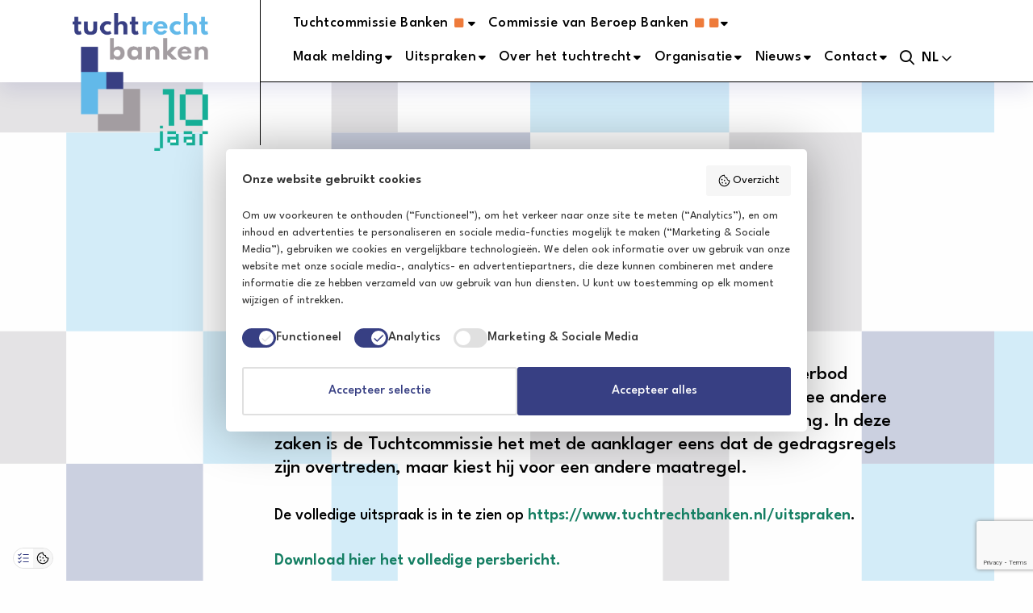

--- FILE ---
content_type: text/html; charset=UTF-8
request_url: https://www.tuchtrechtbanken.nl/actueel/beroepsverbod-wegens-ernstig-integriteitsincident/
body_size: 16069
content:
<!doctype html>
<html class="no-js" lang="nl-NL" >
  <head>
    <meta charset="utf-8" />
    <meta name="viewport" content="width=device-width, initial-scale=1.0" />
          <link rel="shortcut icon" type="image/png" href="https://www.tuchtrechtbanken.nl/wp-content/themes/FoundationPress-child/assets/img/tr_favicon_v2.ico">
        <link rel="preload" href="https://www.tuchtrechtbanken.nl/wp-content/themes/FoundationPress-child/assets/fonts/fa-solid-900.woff2" as="font" crossorigin>
    <link rel="preload" href="https://www.tuchtrechtbanken.nl/wp-content/themes/FoundationPress-child/assets/fonts/fa-regular-400.woff2" as="font" crossorigin>
    <link rel="preload" href="https://www.tuchtrechtbanken.nl/wp-content/themes/FoundationPress-child/assets/fonts/fa-light-300.woff2" as="font" crossorigin>
    <link rel="preload" href="https://www.tuchtrechtbanken.nl/wp-content/themes/FoundationPress-child/assets/fonts/fa-brands-400.woff2" as="font" crossorigin>
    <link rel="preload" href="https://www.tuchtrechtbanken.nl/wp-content/themes/FoundationPress-child/assets/fonts/AvenirLT-Roman.woff2" as="font" crossorigin>
    <link rel="preload" href="https://www.tuchtrechtbanken.nl/wp-content/themes/FoundationPress-child/assets/fonts/AvenirLT-Black.woff2" as="font" crossorigin>
    <meta name='robots' content='index, follow, max-image-preview:large, max-snippet:-1, max-video-preview:-1' />

<!-- Google Tag Manager for WordPress by gtm4wp.com -->
<script data-cfasync="false" data-pagespeed-no-defer>
	var gtm4wp_datalayer_name = "dataLayer";
	var dataLayer = dataLayer || [];
</script>
<!-- End Google Tag Manager for WordPress by gtm4wp.com -->
	<!-- This site is optimized with the Yoast SEO plugin v26.8 - https://yoast.com/product/yoast-seo-wordpress/ -->
	<title>Beroepsverbod wegens ernstig integriteitsincident - Tuchtrecht Banken</title>
	<meta name="description" content="Beroepsverbod wegens ernstig integriteitsincident - Tuchtrecht Banken" />
	<link rel="canonical" href="https://www.tuchtrechtbanken.nl/actueel/beroepsverbod-wegens-ernstig-integriteitsincident/" />
	<meta property="og:locale" content="nl_NL" />
	<meta property="og:type" content="article" />
	<meta property="og:title" content="Beroepsverbod wegens ernstig integriteitsincident - Tuchtrecht Banken" />
	<meta property="og:description" content="Beroepsverbod wegens ernstig integriteitsincident - Tuchtrecht Banken" />
	<meta property="og:url" content="https://www.tuchtrechtbanken.nl/actueel/beroepsverbod-wegens-ernstig-integriteitsincident/" />
	<meta property="og:site_name" content="Tuchtrecht Banken" />
	<meta property="article:publisher" content="https://www.facebook.com/tuchtrechtbanken/" />
	<meta property="article:modified_time" content="2025-04-15T14:30:45+00:00" />
	<meta name="twitter:card" content="summary_large_image" />
	<meta name="twitter:site" content="@TRB_nl" />
	<meta name="twitter:label1" content="Geschatte leestijd" />
	<meta name="twitter:data1" content="1 minuut" />
	<script type="application/ld+json" class="yoast-schema-graph">{"@context":"https://schema.org","@graph":[{"@type":"WebPage","@id":"https://www.tuchtrechtbanken.nl/actueel/beroepsverbod-wegens-ernstig-integriteitsincident/","url":"https://www.tuchtrechtbanken.nl/actueel/beroepsverbod-wegens-ernstig-integriteitsincident/","name":"Beroepsverbod wegens ernstig integriteitsincident - Tuchtrecht Banken","isPartOf":{"@id":"https://www.tuchtrechtbanken.nl/#website"},"datePublished":"2018-07-23T11:35:37+00:00","dateModified":"2025-04-15T14:30:45+00:00","description":"Beroepsverbod wegens ernstig integriteitsincident - Tuchtrecht Banken","inLanguage":"nl-NL","potentialAction":[{"@type":"ReadAction","target":["https://www.tuchtrechtbanken.nl/actueel/beroepsverbod-wegens-ernstig-integriteitsincident/"]}]},{"@type":"WebSite","@id":"https://www.tuchtrechtbanken.nl/#website","url":"https://www.tuchtrechtbanken.nl/","name":"Tuchtrecht Banken","description":"Integriteit waarborgen, vertrouwen versterken.","publisher":{"@id":"https://www.tuchtrechtbanken.nl/#organization"},"potentialAction":[{"@type":"SearchAction","target":{"@type":"EntryPoint","urlTemplate":"https://www.tuchtrechtbanken.nl/?s={search_term_string}"},"query-input":{"@type":"PropertyValueSpecification","valueRequired":true,"valueName":"search_term_string"}}],"inLanguage":"nl-NL"},{"@type":"Organization","@id":"https://www.tuchtrechtbanken.nl/#organization","name":"Tuchtrecht Banken","url":"https://www.tuchtrechtbanken.nl/","logo":{"@type":"ImageObject","inLanguage":"nl-NL","@id":"https://www.tuchtrechtbanken.nl/#/schema/logo/image/","url":"https://www.tuchtrechtbanken.nl/wp-content/uploads/2023/01/logo-wp.png","contentUrl":"https://www.tuchtrechtbanken.nl/wp-content/uploads/2023/01/logo-wp.png","width":1997,"height":1697,"caption":"Tuchtrecht Banken"},"image":{"@id":"https://www.tuchtrechtbanken.nl/#/schema/logo/image/"},"sameAs":["https://www.facebook.com/tuchtrechtbanken/","https://x.com/TRB_nl","https://www.linkedin.com/company/tuchtrecht-banken/"]}]}</script>
	<!-- / Yoast SEO plugin. -->


<link rel='dns-prefetch' href='//www.tuchtrechtbanken.nl' />
<link rel='dns-prefetch' href='//ajax.googleapis.com' />
<link rel='dns-prefetch' href='//www.google.com' />
<link rel='dns-prefetch' href='//kit.fontawesome.com' />

<link rel="alternate" title="oEmbed (JSON)" type="application/json+oembed" href="https://www.tuchtrechtbanken.nl/wp-json/oembed/1.0/embed?url=https%3A%2F%2Fwww.tuchtrechtbanken.nl%2Factueel%2Fberoepsverbod-wegens-ernstig-integriteitsincident%2F" />
<link rel="alternate" title="oEmbed (XML)" type="text/xml+oembed" href="https://www.tuchtrechtbanken.nl/wp-json/oembed/1.0/embed?url=https%3A%2F%2Fwww.tuchtrechtbanken.nl%2Factueel%2Fberoepsverbod-wegens-ernstig-integriteitsincident%2F&#038;format=xml" />
		<!-- This site uses the Google Analytics by MonsterInsights plugin v9.11.1 - Using Analytics tracking - https://www.monsterinsights.com/ -->
							<script src="//www.googletagmanager.com/gtag/js?id=G-GCJNSBZH19"  data-cfasync="false" data-wpfc-render="false" async></script>
			<script data-cfasync="false" data-wpfc-render="false">
				var mi_version = '9.11.1';
				var mi_track_user = true;
				var mi_no_track_reason = '';
								var MonsterInsightsDefaultLocations = {"page_location":"https:\/\/www.tuchtrechtbanken.nl\/actueel\/beroepsverbod-wegens-ernstig-integriteitsincident\/"};
								if ( typeof MonsterInsightsPrivacyGuardFilter === 'function' ) {
					var MonsterInsightsLocations = (typeof MonsterInsightsExcludeQuery === 'object') ? MonsterInsightsPrivacyGuardFilter( MonsterInsightsExcludeQuery ) : MonsterInsightsPrivacyGuardFilter( MonsterInsightsDefaultLocations );
				} else {
					var MonsterInsightsLocations = (typeof MonsterInsightsExcludeQuery === 'object') ? MonsterInsightsExcludeQuery : MonsterInsightsDefaultLocations;
				}

								var disableStrs = [
										'ga-disable-G-GCJNSBZH19',
									];

				/* Function to detect opted out users */
				function __gtagTrackerIsOptedOut() {
					for (var index = 0; index < disableStrs.length; index++) {
						if (document.cookie.indexOf(disableStrs[index] + '=true') > -1) {
							return true;
						}
					}

					return false;
				}

				/* Disable tracking if the opt-out cookie exists. */
				if (__gtagTrackerIsOptedOut()) {
					for (var index = 0; index < disableStrs.length; index++) {
						window[disableStrs[index]] = true;
					}
				}

				/* Opt-out function */
				function __gtagTrackerOptout() {
					for (var index = 0; index < disableStrs.length; index++) {
						document.cookie = disableStrs[index] + '=true; expires=Thu, 31 Dec 2099 23:59:59 UTC; path=/';
						window[disableStrs[index]] = true;
					}
				}

				if ('undefined' === typeof gaOptout) {
					function gaOptout() {
						__gtagTrackerOptout();
					}
				}
								window.dataLayer = window.dataLayer || [];

				window.MonsterInsightsDualTracker = {
					helpers: {},
					trackers: {},
				};
				if (mi_track_user) {
					function __gtagDataLayer() {
						dataLayer.push(arguments);
					}

					function __gtagTracker(type, name, parameters) {
						if (!parameters) {
							parameters = {};
						}

						if (parameters.send_to) {
							__gtagDataLayer.apply(null, arguments);
							return;
						}

						if (type === 'event') {
														parameters.send_to = monsterinsights_frontend.v4_id;
							var hookName = name;
							if (typeof parameters['event_category'] !== 'undefined') {
								hookName = parameters['event_category'] + ':' + name;
							}

							if (typeof MonsterInsightsDualTracker.trackers[hookName] !== 'undefined') {
								MonsterInsightsDualTracker.trackers[hookName](parameters);
							} else {
								__gtagDataLayer('event', name, parameters);
							}
							
						} else {
							__gtagDataLayer.apply(null, arguments);
						}
					}

					__gtagTracker('js', new Date());
					__gtagTracker('set', {
						'developer_id.dZGIzZG': true,
											});
					if ( MonsterInsightsLocations.page_location ) {
						__gtagTracker('set', MonsterInsightsLocations);
					}
										__gtagTracker('config', 'G-GCJNSBZH19', {"forceSSL":"true"} );
										window.gtag = __gtagTracker;										(function () {
						/* https://developers.google.com/analytics/devguides/collection/analyticsjs/ */
						/* ga and __gaTracker compatibility shim. */
						var noopfn = function () {
							return null;
						};
						var newtracker = function () {
							return new Tracker();
						};
						var Tracker = function () {
							return null;
						};
						var p = Tracker.prototype;
						p.get = noopfn;
						p.set = noopfn;
						p.send = function () {
							var args = Array.prototype.slice.call(arguments);
							args.unshift('send');
							__gaTracker.apply(null, args);
						};
						var __gaTracker = function () {
							var len = arguments.length;
							if (len === 0) {
								return;
							}
							var f = arguments[len - 1];
							if (typeof f !== 'object' || f === null || typeof f.hitCallback !== 'function') {
								if ('send' === arguments[0]) {
									var hitConverted, hitObject = false, action;
									if ('event' === arguments[1]) {
										if ('undefined' !== typeof arguments[3]) {
											hitObject = {
												'eventAction': arguments[3],
												'eventCategory': arguments[2],
												'eventLabel': arguments[4],
												'value': arguments[5] ? arguments[5] : 1,
											}
										}
									}
									if ('pageview' === arguments[1]) {
										if ('undefined' !== typeof arguments[2]) {
											hitObject = {
												'eventAction': 'page_view',
												'page_path': arguments[2],
											}
										}
									}
									if (typeof arguments[2] === 'object') {
										hitObject = arguments[2];
									}
									if (typeof arguments[5] === 'object') {
										Object.assign(hitObject, arguments[5]);
									}
									if ('undefined' !== typeof arguments[1].hitType) {
										hitObject = arguments[1];
										if ('pageview' === hitObject.hitType) {
											hitObject.eventAction = 'page_view';
										}
									}
									if (hitObject) {
										action = 'timing' === arguments[1].hitType ? 'timing_complete' : hitObject.eventAction;
										hitConverted = mapArgs(hitObject);
										__gtagTracker('event', action, hitConverted);
									}
								}
								return;
							}

							function mapArgs(args) {
								var arg, hit = {};
								var gaMap = {
									'eventCategory': 'event_category',
									'eventAction': 'event_action',
									'eventLabel': 'event_label',
									'eventValue': 'event_value',
									'nonInteraction': 'non_interaction',
									'timingCategory': 'event_category',
									'timingVar': 'name',
									'timingValue': 'value',
									'timingLabel': 'event_label',
									'page': 'page_path',
									'location': 'page_location',
									'title': 'page_title',
									'referrer' : 'page_referrer',
								};
								for (arg in args) {
																		if (!(!args.hasOwnProperty(arg) || !gaMap.hasOwnProperty(arg))) {
										hit[gaMap[arg]] = args[arg];
									} else {
										hit[arg] = args[arg];
									}
								}
								return hit;
							}

							try {
								f.hitCallback();
							} catch (ex) {
							}
						};
						__gaTracker.create = newtracker;
						__gaTracker.getByName = newtracker;
						__gaTracker.getAll = function () {
							return [];
						};
						__gaTracker.remove = noopfn;
						__gaTracker.loaded = true;
						window['__gaTracker'] = __gaTracker;
					})();
									} else {
										console.log("");
					(function () {
						function __gtagTracker() {
							return null;
						}

						window['__gtagTracker'] = __gtagTracker;
						window['gtag'] = __gtagTracker;
					})();
									}
			</script>
							<!-- / Google Analytics by MonsterInsights -->
		<style id='wp-img-auto-sizes-contain-inline-css'>
img:is([sizes=auto i],[sizes^="auto," i]){contain-intrinsic-size:3000px 1500px}
/*# sourceURL=wp-img-auto-sizes-contain-inline-css */
</style>
<style id='classic-theme-styles-inline-css'>
/*! This file is auto-generated */
.wp-block-button__link{color:#fff;background-color:#32373c;border-radius:9999px;box-shadow:none;text-decoration:none;padding:calc(.667em + 2px) calc(1.333em + 2px);font-size:1.125em}.wp-block-file__button{background:#32373c;color:#fff;text-decoration:none}
/*# sourceURL=/wp-includes/css/classic-themes.min.css */
</style>
<link data-minify="1" rel='stylesheet' id='main-stylesheet-css' href='https://www.tuchtrechtbanken.nl/wp-content/cache/min/3/wp-content/themes/FoundationPress/dist/assets/css/app.css?ver=1769150152' media='all' />
<link data-minify="1" rel='stylesheet' id='child-theme-css' href='https://www.tuchtrechtbanken.nl/wp-content/cache/min/3/wp-content/themes/FoundationPress-child/assets/css/style-1746606658829.css?ver=1769150152' media='all' />
<style id='rocket-lazyload-inline-css'>
.rll-youtube-player{position:relative;padding-bottom:56.23%;height:0;overflow:hidden;max-width:100%;}.rll-youtube-player:focus-within{outline: 2px solid currentColor;outline-offset: 5px;}.rll-youtube-player iframe{position:absolute;top:0;left:0;width:100%;height:100%;z-index:100;background:0 0}.rll-youtube-player img{bottom:0;display:block;left:0;margin:auto;max-width:100%;width:100%;position:absolute;right:0;top:0;border:none;height:auto;-webkit-transition:.4s all;-moz-transition:.4s all;transition:.4s all}.rll-youtube-player img:hover{-webkit-filter:brightness(75%)}.rll-youtube-player .play{height:100%;width:100%;left:0;top:0;position:absolute;background:url(https://www.tuchtrechtbanken.nl/wp-content/plugins/wp-rocket/assets/img/youtube.png) no-repeat center;background-color: transparent !important;cursor:pointer;border:none;}
/*# sourceURL=rocket-lazyload-inline-css */
</style>
<script src="https://www.tuchtrechtbanken.nl/wp-content/plugins/google-analytics-for-wordpress/assets/js/frontend-gtag.min.js" id="monsterinsights-frontend-script-js" async="async" data-wp-strategy="async"></script>
<script data-cfasync="false" data-wpfc-render="false" id='monsterinsights-frontend-script-js-extra'>/* <![CDATA[ */
var monsterinsights_frontend = {"js_events_tracking":"true","download_extensions":"doc,pdf,ppt,zip,xls,docx,pptx,xlsx","inbound_paths":"[{\"path\":\"\\\/go\\\/\",\"label\":\"affiliate\"},{\"path\":\"\\\/recommend\\\/\",\"label\":\"affiliate\"}]","home_url":"https:\/\/www.tuchtrechtbanken.nl","hash_tracking":"false","v4_id":"G-GCJNSBZH19"};/* ]]> */
</script>
<script data-minify="1" data-cookieconsent="ignore" src="https://www.tuchtrechtbanken.nl/wp-content/cache/min/3/ajax/libs/jquery/2.2.4/jquery.min.js?ver=1769150152" id="jquery-js"></script>
<link rel="https://api.w.org/" href="https://www.tuchtrechtbanken.nl/wp-json/" />
<!-- Google Tag Manager for WordPress by gtm4wp.com -->
<!-- GTM Container placement set to automatic -->
<script data-cfasync="false" data-pagespeed-no-defer>
	var dataLayer_content = {"pagePostType":"article","pagePostType2":"single-article","pagePostAuthor":"fatima"};
	dataLayer.push( dataLayer_content );
</script>
<script data-cfasync="false" data-pagespeed-no-defer>
(function(w,d,s,l,i){w[l]=w[l]||[];w[l].push({'gtm.start':
new Date().getTime(),event:'gtm.js'});var f=d.getElementsByTagName(s)[0],
j=d.createElement(s),dl=l!='dataLayer'?'&l='+l:'';j.async=true;j.src=
'//www.googletagmanager.com/gtm.js?id='+i+dl;f.parentNode.insertBefore(j,f);
})(window,document,'script','dataLayer','GTM-T9NJ5T3V');
</script>
<!-- End Google Tag Manager for WordPress by gtm4wp.com --><link rel="icon" href="https://www.tuchtrechtbanken.nl/wp-content/uploads/2023/06/cropped-logo-TrB-letters-klein-extra-witruimte-32x32.jpg" sizes="32x32" />
<link rel="icon" href="https://www.tuchtrechtbanken.nl/wp-content/uploads/2023/06/cropped-logo-TrB-letters-klein-extra-witruimte-192x192.jpg" sizes="192x192" />
<link rel="apple-touch-icon" href="https://www.tuchtrechtbanken.nl/wp-content/uploads/2023/06/cropped-logo-TrB-letters-klein-extra-witruimte-180x180.jpg" />
<meta name="msapplication-TileImage" content="https://www.tuchtrechtbanken.nl/wp-content/uploads/2023/06/cropped-logo-TrB-letters-klein-extra-witruimte-270x270.jpg" />
<noscript><style id="rocket-lazyload-nojs-css">.rll-youtube-player, [data-lazy-src]{display:none !important;}</style></noscript>		
<style>
	:root {
		--strl-color-black: #000000;
		--strl-color-white: #ffffff;
		--strl-color-dark-grey: #3c3b3d;;
		--strl-color-light-blue: #f0f6ff;
		--strl-color-blue: #354789;
		--strl-color-blue-medium: #040ed7;
		--strl-color-dark-blue: #040e72;
		--strl-color-green: #157f63;
		--strl-color-light-green: #e8f6f2;
		--strl-color-orange: #ee7b3b;
		--strl-color-blue-alt: #4aa9e4;
		--strl-color-footer-bg: #868289;
		--strl-color-block-dark-blue: #283791;
		--strl-color-block-light-blue: #4aa9e4;
		--strl-color-block-grey: #87828c;
		--strl-color-text-orange: #8224e3;
	}
</style>
    <script>
      var wpurl   = 'https://www.tuchtrechtbanken.nl';
      var ajaxurl = 'https://www.tuchtrechtbanken.nl/wp-admin/admin-ajax.php';
      var stylesheet_directory = 'https://www.tuchtrechtbanken.nl/wp-content/themes/FoundationPress-child';
    </script>
  <style id='wp-block-heading-inline-css'>
h1:where(.wp-block-heading).has-background,h2:where(.wp-block-heading).has-background,h3:where(.wp-block-heading).has-background,h4:where(.wp-block-heading).has-background,h5:where(.wp-block-heading).has-background,h6:where(.wp-block-heading).has-background{padding:1.25em 2.375em}h1.has-text-align-left[style*=writing-mode]:where([style*=vertical-lr]),h1.has-text-align-right[style*=writing-mode]:where([style*=vertical-rl]),h2.has-text-align-left[style*=writing-mode]:where([style*=vertical-lr]),h2.has-text-align-right[style*=writing-mode]:where([style*=vertical-rl]),h3.has-text-align-left[style*=writing-mode]:where([style*=vertical-lr]),h3.has-text-align-right[style*=writing-mode]:where([style*=vertical-rl]),h4.has-text-align-left[style*=writing-mode]:where([style*=vertical-lr]),h4.has-text-align-right[style*=writing-mode]:where([style*=vertical-rl]),h5.has-text-align-left[style*=writing-mode]:where([style*=vertical-lr]),h5.has-text-align-right[style*=writing-mode]:where([style*=vertical-rl]),h6.has-text-align-left[style*=writing-mode]:where([style*=vertical-lr]),h6.has-text-align-right[style*=writing-mode]:where([style*=vertical-rl]){rotate:180deg}
/*# sourceURL=https://www.tuchtrechtbanken.nl/wp-includes/blocks/heading/style.min.css */
</style>
<style id='wp-block-paragraph-inline-css'>
.is-small-text{font-size:.875em}.is-regular-text{font-size:1em}.is-large-text{font-size:2.25em}.is-larger-text{font-size:3em}.has-drop-cap:not(:focus):first-letter{float:left;font-size:8.4em;font-style:normal;font-weight:100;line-height:.68;margin:.05em .1em 0 0;text-transform:uppercase}body.rtl .has-drop-cap:not(:focus):first-letter{float:none;margin-left:.1em}p.has-drop-cap.has-background{overflow:hidden}:root :where(p.has-background){padding:1.25em 2.375em}:where(p.has-text-color:not(.has-link-color)) a{color:inherit}p.has-text-align-left[style*="writing-mode:vertical-lr"],p.has-text-align-right[style*="writing-mode:vertical-rl"]{rotate:180deg}
/*# sourceURL=https://www.tuchtrechtbanken.nl/wp-includes/blocks/paragraph/style.min.css */
</style>
<style id='global-styles-inline-css'>
:root{--wp--preset--aspect-ratio--square: 1;--wp--preset--aspect-ratio--4-3: 4/3;--wp--preset--aspect-ratio--3-4: 3/4;--wp--preset--aspect-ratio--3-2: 3/2;--wp--preset--aspect-ratio--2-3: 2/3;--wp--preset--aspect-ratio--16-9: 16/9;--wp--preset--aspect-ratio--9-16: 9/16;--wp--preset--color--black: #000000;--wp--preset--color--cyan-bluish-gray: #abb8c3;--wp--preset--color--white: #ffffff;--wp--preset--color--pale-pink: #f78da7;--wp--preset--color--vivid-red: #cf2e2e;--wp--preset--color--luminous-vivid-orange: #ff6900;--wp--preset--color--luminous-vivid-amber: #fcb900;--wp--preset--color--light-green-cyan: #7bdcb5;--wp--preset--color--vivid-green-cyan: #00d084;--wp--preset--color--pale-cyan-blue: #8ed1fc;--wp--preset--color--vivid-cyan-blue: #0693e3;--wp--preset--color--vivid-purple: #9b51e0;--wp--preset--gradient--vivid-cyan-blue-to-vivid-purple: linear-gradient(135deg,rgb(6,147,227) 0%,rgb(155,81,224) 100%);--wp--preset--gradient--light-green-cyan-to-vivid-green-cyan: linear-gradient(135deg,rgb(122,220,180) 0%,rgb(0,208,130) 100%);--wp--preset--gradient--luminous-vivid-amber-to-luminous-vivid-orange: linear-gradient(135deg,rgb(252,185,0) 0%,rgb(255,105,0) 100%);--wp--preset--gradient--luminous-vivid-orange-to-vivid-red: linear-gradient(135deg,rgb(255,105,0) 0%,rgb(207,46,46) 100%);--wp--preset--gradient--very-light-gray-to-cyan-bluish-gray: linear-gradient(135deg,rgb(238,238,238) 0%,rgb(169,184,195) 100%);--wp--preset--gradient--cool-to-warm-spectrum: linear-gradient(135deg,rgb(74,234,220) 0%,rgb(151,120,209) 20%,rgb(207,42,186) 40%,rgb(238,44,130) 60%,rgb(251,105,98) 80%,rgb(254,248,76) 100%);--wp--preset--gradient--blush-light-purple: linear-gradient(135deg,rgb(255,206,236) 0%,rgb(152,150,240) 100%);--wp--preset--gradient--blush-bordeaux: linear-gradient(135deg,rgb(254,205,165) 0%,rgb(254,45,45) 50%,rgb(107,0,62) 100%);--wp--preset--gradient--luminous-dusk: linear-gradient(135deg,rgb(255,203,112) 0%,rgb(199,81,192) 50%,rgb(65,88,208) 100%);--wp--preset--gradient--pale-ocean: linear-gradient(135deg,rgb(255,245,203) 0%,rgb(182,227,212) 50%,rgb(51,167,181) 100%);--wp--preset--gradient--electric-grass: linear-gradient(135deg,rgb(202,248,128) 0%,rgb(113,206,126) 100%);--wp--preset--gradient--midnight: linear-gradient(135deg,rgb(2,3,129) 0%,rgb(40,116,252) 100%);--wp--preset--font-size--small: 13px;--wp--preset--font-size--medium: 20px;--wp--preset--font-size--large: 36px;--wp--preset--font-size--x-large: 42px;--wp--preset--spacing--20: 0.44rem;--wp--preset--spacing--30: 0.67rem;--wp--preset--spacing--40: 1rem;--wp--preset--spacing--50: 1.5rem;--wp--preset--spacing--60: 2.25rem;--wp--preset--spacing--70: 3.38rem;--wp--preset--spacing--80: 5.06rem;--wp--preset--shadow--natural: 6px 6px 9px rgba(0, 0, 0, 0.2);--wp--preset--shadow--deep: 12px 12px 50px rgba(0, 0, 0, 0.4);--wp--preset--shadow--sharp: 6px 6px 0px rgba(0, 0, 0, 0.2);--wp--preset--shadow--outlined: 6px 6px 0px -3px rgb(255, 255, 255), 6px 6px rgb(0, 0, 0);--wp--preset--shadow--crisp: 6px 6px 0px rgb(0, 0, 0);}:where(.is-layout-flex){gap: 0.5em;}:where(.is-layout-grid){gap: 0.5em;}body .is-layout-flex{display: flex;}.is-layout-flex{flex-wrap: wrap;align-items: center;}.is-layout-flex > :is(*, div){margin: 0;}body .is-layout-grid{display: grid;}.is-layout-grid > :is(*, div){margin: 0;}:where(.wp-block-columns.is-layout-flex){gap: 2em;}:where(.wp-block-columns.is-layout-grid){gap: 2em;}:where(.wp-block-post-template.is-layout-flex){gap: 1.25em;}:where(.wp-block-post-template.is-layout-grid){gap: 1.25em;}.has-black-color{color: var(--wp--preset--color--black) !important;}.has-cyan-bluish-gray-color{color: var(--wp--preset--color--cyan-bluish-gray) !important;}.has-white-color{color: var(--wp--preset--color--white) !important;}.has-pale-pink-color{color: var(--wp--preset--color--pale-pink) !important;}.has-vivid-red-color{color: var(--wp--preset--color--vivid-red) !important;}.has-luminous-vivid-orange-color{color: var(--wp--preset--color--luminous-vivid-orange) !important;}.has-luminous-vivid-amber-color{color: var(--wp--preset--color--luminous-vivid-amber) !important;}.has-light-green-cyan-color{color: var(--wp--preset--color--light-green-cyan) !important;}.has-vivid-green-cyan-color{color: var(--wp--preset--color--vivid-green-cyan) !important;}.has-pale-cyan-blue-color{color: var(--wp--preset--color--pale-cyan-blue) !important;}.has-vivid-cyan-blue-color{color: var(--wp--preset--color--vivid-cyan-blue) !important;}.has-vivid-purple-color{color: var(--wp--preset--color--vivid-purple) !important;}.has-black-background-color{background-color: var(--wp--preset--color--black) !important;}.has-cyan-bluish-gray-background-color{background-color: var(--wp--preset--color--cyan-bluish-gray) !important;}.has-white-background-color{background-color: var(--wp--preset--color--white) !important;}.has-pale-pink-background-color{background-color: var(--wp--preset--color--pale-pink) !important;}.has-vivid-red-background-color{background-color: var(--wp--preset--color--vivid-red) !important;}.has-luminous-vivid-orange-background-color{background-color: var(--wp--preset--color--luminous-vivid-orange) !important;}.has-luminous-vivid-amber-background-color{background-color: var(--wp--preset--color--luminous-vivid-amber) !important;}.has-light-green-cyan-background-color{background-color: var(--wp--preset--color--light-green-cyan) !important;}.has-vivid-green-cyan-background-color{background-color: var(--wp--preset--color--vivid-green-cyan) !important;}.has-pale-cyan-blue-background-color{background-color: var(--wp--preset--color--pale-cyan-blue) !important;}.has-vivid-cyan-blue-background-color{background-color: var(--wp--preset--color--vivid-cyan-blue) !important;}.has-vivid-purple-background-color{background-color: var(--wp--preset--color--vivid-purple) !important;}.has-black-border-color{border-color: var(--wp--preset--color--black) !important;}.has-cyan-bluish-gray-border-color{border-color: var(--wp--preset--color--cyan-bluish-gray) !important;}.has-white-border-color{border-color: var(--wp--preset--color--white) !important;}.has-pale-pink-border-color{border-color: var(--wp--preset--color--pale-pink) !important;}.has-vivid-red-border-color{border-color: var(--wp--preset--color--vivid-red) !important;}.has-luminous-vivid-orange-border-color{border-color: var(--wp--preset--color--luminous-vivid-orange) !important;}.has-luminous-vivid-amber-border-color{border-color: var(--wp--preset--color--luminous-vivid-amber) !important;}.has-light-green-cyan-border-color{border-color: var(--wp--preset--color--light-green-cyan) !important;}.has-vivid-green-cyan-border-color{border-color: var(--wp--preset--color--vivid-green-cyan) !important;}.has-pale-cyan-blue-border-color{border-color: var(--wp--preset--color--pale-cyan-blue) !important;}.has-vivid-cyan-blue-border-color{border-color: var(--wp--preset--color--vivid-cyan-blue) !important;}.has-vivid-purple-border-color{border-color: var(--wp--preset--color--vivid-purple) !important;}.has-vivid-cyan-blue-to-vivid-purple-gradient-background{background: var(--wp--preset--gradient--vivid-cyan-blue-to-vivid-purple) !important;}.has-light-green-cyan-to-vivid-green-cyan-gradient-background{background: var(--wp--preset--gradient--light-green-cyan-to-vivid-green-cyan) !important;}.has-luminous-vivid-amber-to-luminous-vivid-orange-gradient-background{background: var(--wp--preset--gradient--luminous-vivid-amber-to-luminous-vivid-orange) !important;}.has-luminous-vivid-orange-to-vivid-red-gradient-background{background: var(--wp--preset--gradient--luminous-vivid-orange-to-vivid-red) !important;}.has-very-light-gray-to-cyan-bluish-gray-gradient-background{background: var(--wp--preset--gradient--very-light-gray-to-cyan-bluish-gray) !important;}.has-cool-to-warm-spectrum-gradient-background{background: var(--wp--preset--gradient--cool-to-warm-spectrum) !important;}.has-blush-light-purple-gradient-background{background: var(--wp--preset--gradient--blush-light-purple) !important;}.has-blush-bordeaux-gradient-background{background: var(--wp--preset--gradient--blush-bordeaux) !important;}.has-luminous-dusk-gradient-background{background: var(--wp--preset--gradient--luminous-dusk) !important;}.has-pale-ocean-gradient-background{background: var(--wp--preset--gradient--pale-ocean) !important;}.has-electric-grass-gradient-background{background: var(--wp--preset--gradient--electric-grass) !important;}.has-midnight-gradient-background{background: var(--wp--preset--gradient--midnight) !important;}.has-small-font-size{font-size: var(--wp--preset--font-size--small) !important;}.has-medium-font-size{font-size: var(--wp--preset--font-size--medium) !important;}.has-large-font-size{font-size: var(--wp--preset--font-size--large) !important;}.has-x-large-font-size{font-size: var(--wp--preset--font-size--x-large) !important;}
/*# sourceURL=global-styles-inline-css */
</style>
<style id='core-block-supports-inline-css'>
.wp-elements-cefe79b1a618621d1921baf0f66b81ff a:where(:not(.wp-element-button)){color:#010101;}.wp-elements-676435b3d5eb37b29baf4d8dbb47aecb a:where(:not(.wp-element-button)){color:var(--wp--preset--color--black);}.wp-elements-619f75d6cfb8808a32160f6b902faa30 a:where(:not(.wp-element-button)){color:var(--wp--preset--color--black);}.wp-elements-c1b1848d9870b79a291430944ac4e457 a:where(:not(.wp-element-button)){color:var(--wp--preset--color--black);}
/*# sourceURL=core-block-supports-inline-css */
</style>
<meta name="generator" content="WP Rocket 3.20.3" data-wpr-features="wpr_defer_js wpr_minify_js wpr_lazyload_images wpr_lazyload_iframes wpr_minify_css wpr_preload_links wpr_desktop" /></head>
  <body class="wp-singular article-template-default single single-article postid-1569 wp-theme-FoundationPress wp-child-theme-FoundationPress-child offcanvas">

  <!-- header -->
  <header data-rocket-location-hash="2a89341fefd0155df4d7cfe2b2e54b3a" class="site-header">
		    <a href="https://www.tuchtrechtbanken.nl/actueel/beroepsverbod-wegens-ernstig-integriteitsincident/#main" class="skiplink">Naar hoofd content</a>
    <a href="https://www.tuchtrechtbanken.nl/actueel/beroepsverbod-wegens-ernstig-integriteitsincident/#menu" class="skiplink">Naar de navigatie</a>
	<div data-rocket-location-hash="1f293f1e3e2b81afe3a64f36ae5caa7a" class="off-canvas position-right is-closed" id="offCanvas" data-off-canvas data-content-overlay="false">
	<nav id="offcanvas-meta" class="offcanvas-menu" aria-label="Main navigation">
		<ul data-closing-time="200" id="menu-metamenu" class="vertical large-horizontal menu" data-responsive-menu="drilldown large-dropdown" data-parent-link="true" data-back-button='<li class="js-drilldown-back"><a tabindex="0">Terug</a></li>'><li id="menu-item-5039" class="menu-item menu-item-type-custom menu-item-object-custom menu-item-has-children menu-item-5039"><a href="#">Tuchtcommissie Banken</a>
<ul class="vertical menu"><div class="submenu-items-wrap">
	<li id="menu-item-5080" class="menu-item menu-item-type-post_type menu-item-object-page menu-item-5080"><a href="https://www.tuchtrechtbanken.nl/over-de-tuchtcommissie/">Over de Tuchtcommissie</a></li>
	<li id="menu-item-5081" class="menu-item menu-item-type-post_type menu-item-object-page menu-item-5081"><a href="https://www.tuchtrechtbanken.nl/leden-van-de-tuchtcommissie-banken/">Leden van de Tuchtcommissie</a></li>
</ul>
</li>
<li id="menu-item-5040" class="menu-item menu-item-type-custom menu-item-object-custom menu-item-has-children menu-item-5040"><a href="#">Commissie van Beroep Banken</a>
<ul class="vertical menu"><div class="submenu-items-wrap">
	<li id="menu-item-5079" class="menu-item menu-item-type-post_type menu-item-object-page menu-item-5079"><a href="https://www.tuchtrechtbanken.nl/over-de-commissie-van-beroep/">Over de Commissie van Beroep Banken</a></li>
	<li id="menu-item-5078" class="menu-item menu-item-type-post_type menu-item-object-page menu-item-5078"><a href="https://www.tuchtrechtbanken.nl/leden-van-de-commissie-van-beroep/">Leden van de Commissie van Beroep</a></li>
</ul>
</li>
</ul>	</nav>
	<nav id="offcanvas-main" class="offcanvas-menu" aria-label="meta navigation">
		<ul data-closing-time="200" id="menu-main" class="vertical large-horizontal menu" data-responsive-menu="drilldown large-dropdown" data-parent-link="true" data-back-button='<li class="js-drilldown-back"><a tabindex="0">Terug</a></li>'><li id="menu-item-6653" class="menu-item menu-item-type-post_type menu-item-object-page menu-item-has-children menu-item-6653"><a href="https://www.tuchtrechtbanken.nl/maak-melding/">Maak melding</a>
<ul class="vertical menu"><div class="submenu-items-wrap">
	<li id="menu-item-1282" class="menu-item menu-item-type-post_type menu-item-object-page menu-item-1282"><a href="https://www.tuchtrechtbanken.nl/5-stappenplan-voor-indienen-melding/">5-stappenplan indienen melding</a></li>
	<li id="menu-item-5260" class="menu-item menu-item-type-post_type menu-item-object-page menu-item-5260"><a href="https://www.tuchtrechtbanken.nl/deelnemende-banken/">Deelnemende banken</a></li>
	<li id="menu-item-1379" class="menu-item menu-item-type-post_type menu-item-object-page menu-item-1379"><a href="https://www.tuchtrechtbanken.nl/ik-ben-melder/">Ik ben melder</a></li>
	<li id="menu-item-1369" class="menu-item menu-item-type-post_type menu-item-object-page menu-item-1369"><a href="https://www.tuchtrechtbanken.nl/ik-ben-bankmedewerker/">Ik ben bankmedewerker</a></li>
</ul>
</li>
<li id="menu-item-1410" class="menu-item menu-item-type-custom menu-item-object-custom menu-item-has-children menu-item-1410"><a href="https://www.tuchtrechtbanken.nl/uitspraken-zoeken/">Uitspraken</a>
<ul class="vertical menu"><div class="submenu-items-wrap">
	<li id="menu-item-1374" class="menu-item menu-item-type-post_type menu-item-object-page menu-item-1374"><a href="https://www.tuchtrechtbanken.nl/de-verschillende-soorten-uitspraken/">De verschillende soorten uitspraken</a></li>
	<li id="menu-item-1373" class="menu-item menu-item-type-post_type menu-item-object-page menu-item-1373"><a href="https://www.tuchtrechtbanken.nl/de-verschillende-soorten-maatregelen/">De verschillende soorten maatregelen</a></li>
</ul>
</li>
<li id="menu-item-1375" class="menu-item menu-item-type-post_type menu-item-object-page menu-item-has-children menu-item-1375"><a href="https://www.tuchtrechtbanken.nl/over-het-bankentuchtrecht/">Over het tuchtrecht</a>
<ul class="vertical menu"><div class="submenu-items-wrap">
	<li id="menu-item-1377" class="menu-item menu-item-type-post_type menu-item-object-page menu-item-1377"><a href="https://www.tuchtrechtbanken.nl/procesdiagram/">Zaaksbehandeling</a></li>
	<li id="menu-item-1615" class="menu-item menu-item-type-post_type menu-item-object-page menu-item-1615"><a href="https://www.tuchtrechtbanken.nl/procesdiagram-herzieningsverzoek/">Herzieningsverzoek</a></li>
	<li id="menu-item-1378" class="menu-item menu-item-type-post_type menu-item-object-page menu-item-1378"><a href="https://www.tuchtrechtbanken.nl/de-bankierseed/">De bankierseed</a></li>
	<li id="menu-item-1370" class="menu-item menu-item-type-post_type menu-item-object-page menu-item-1370"><a href="https://www.tuchtrechtbanken.nl/de-gedragscode/">De Gedragscode</a></li>
	<li id="menu-item-5344" class="menu-item menu-item-type-post_type menu-item-object-page menu-item-5344"><a href="https://www.tuchtrechtbanken.nl/beleidsnota-klachten/">Beleidsnota Klachten</a></li>
	<li id="menu-item-1368" class="menu-item menu-item-type-post_type menu-item-object-page menu-item-1368"><a href="https://www.tuchtrechtbanken.nl/veelgestelde-vragen/">Veelgestelde vragen</a></li>
	<li id="menu-item-6517" class="menu-item menu-item-type-post_type menu-item-object-page menu-item-6517"><a href="https://www.tuchtrechtbanken.nl/trb-begrippenlijst/">TrB-Begrippenlijst</a></li>
</ul>
</li>
<li id="menu-item-1367" class="menu-item menu-item-type-post_type menu-item-object-page menu-item-has-children menu-item-1367"><a href="https://www.tuchtrechtbanken.nl/organisatie/">Organisatie</a>
<ul class="vertical menu"><div class="submenu-items-wrap">
	<li id="menu-item-1366" class="menu-item menu-item-type-post_type menu-item-object-page menu-item-1366"><a href="https://www.tuchtrechtbanken.nl/bestuur-stichting-tuchtrecht-banken/">Bestuur</a></li>
	<li id="menu-item-1625" class="menu-item menu-item-type-post_type menu-item-object-page menu-item-1625"><a href="https://www.tuchtrechtbanken.nl/algemeen-directeur-tuchtrecht-banken/">Algemeen directeur</a></li>
	<li id="menu-item-1362" class="menu-item menu-item-type-post_type menu-item-object-page menu-item-1362"><a href="https://www.tuchtrechtbanken.nl/reglementen/">Reglementen</a></li>
	<li id="menu-item-1363" class="menu-item menu-item-type-post_type menu-item-object-page menu-item-1363"><a href="https://www.tuchtrechtbanken.nl/jaarverslagen-tuchtrecht-banken/">Jaarverslagen</a></li>
	<li id="menu-item-5848" class="menu-item menu-item-type-post_type menu-item-object-page menu-item-5848"><a href="https://www.tuchtrechtbanken.nl/vacatures/">Vacatures</a></li>
</ul>
</li>
<li id="menu-item-1360" class="menu-item menu-item-type-post_type menu-item-object-page menu-item-has-children menu-item-1360"><a href="https://www.tuchtrechtbanken.nl/actueel/">Nieuws</a>
<ul class="vertical menu"><div class="submenu-items-wrap">
	<li id="menu-item-1359" class="menu-item menu-item-type-post_type menu-item-object-page menu-item-1359"><a href="https://www.tuchtrechtbanken.nl/nieuws-en-persberichten-uitspraken/">Nieuwsberichten</a></li>
	<li id="menu-item-83" class="menu-item menu-item-type-post_type menu-item-object-page menu-item-83"><a href="https://www.tuchtrechtbanken.nl/blog/">Blog</a></li>
	<li id="menu-item-4992" class="menu-item menu-item-type-post_type menu-item-object-page menu-item-4992"><a href="https://www.tuchtrechtbanken.nl/nieuwsbrieven/">Nieuwsbrieven</a></li>
</ul>
</li>
<li id="menu-item-1358" class="menu-item menu-item-type-post_type menu-item-object-page menu-item-has-children menu-item-1358"><a href="https://www.tuchtrechtbanken.nl/contact/">Contact</a>
<ul class="vertical menu"><div class="submenu-items-wrap">
	<li id="menu-item-1356" class="menu-item menu-item-type-post_type menu-item-object-page menu-item-1356"><a href="https://www.tuchtrechtbanken.nl/tuchtrecht-banken-woordvoering-perscontact/">Perscontact</a></li>
</ul>
</li>
<li id="menu-item-6602" class="menu-item menu-item-type-post_type menu-item-object-page menu-item-6602"><a href="https://www.tuchtrechtbanken.nl/zoekpagina/"><i class="far fa-search"></i></a></li>
</ul>	</nav>
</div>
		<div class="row">
			<div class="column small-6 large-3">
				<div class="header-wrapper">
					<a href="https://www.tuchtrechtbanken.nl" class="logo">
						<div data-bg="https://www.tuchtrechtbanken.nl/wp-content/uploads/2025/01/image006-1024x1045.png" class="logo-image rocket-lazyload" style=""></div>
						<span class="screen-reader-text">Tuchtrechtbanken logo</span>
					</a>
				</div>
			</div>
			<div class="column small-6 large-9 menu-wrapper">
				<div class="header-wrapper header-wrapper-menu">
					<div>
						<div id="menu-container">
							<div class="metamenu">
								<nav id="menu" aria-label="Meta menu">
									<ul data-closing-time="200" id="menu-metamenu-1" class="vertical large-horizontal menu" data-responsive-menu="drilldown large-dropdown" data-parent-link="true" data-back-button='<li class="js-drilldown-back"><a tabindex="0">Terug</a></li>'><li class="menu-item menu-item-type-custom menu-item-object-custom menu-item-has-children menu-item-5039"><a href="#">Tuchtcommissie Banken</a>
<ul class="vertical menu"><div class="submenu-items-wrap">
	<li class="menu-item menu-item-type-post_type menu-item-object-page menu-item-5080"><a href="https://www.tuchtrechtbanken.nl/over-de-tuchtcommissie/">Over de Tuchtcommissie</a></li>
	<li class="menu-item menu-item-type-post_type menu-item-object-page menu-item-5081"><a href="https://www.tuchtrechtbanken.nl/leden-van-de-tuchtcommissie-banken/">Leden van de Tuchtcommissie</a></li>
</ul>
</li>
<li class="menu-item menu-item-type-custom menu-item-object-custom menu-item-has-children menu-item-5040"><a href="#">Commissie van Beroep Banken</a>
<ul class="vertical menu"><div class="submenu-items-wrap">
	<li class="menu-item menu-item-type-post_type menu-item-object-page menu-item-5079"><a href="https://www.tuchtrechtbanken.nl/over-de-commissie-van-beroep/">Over de Commissie van Beroep Banken</a></li>
	<li class="menu-item menu-item-type-post_type menu-item-object-page menu-item-5078"><a href="https://www.tuchtrechtbanken.nl/leden-van-de-commissie-van-beroep/">Leden van de Commissie van Beroep</a></li>
</ul>
</li>
</ul>								</nav>
							</div>
							<div class="mainmenu">
								<nav id="menu" aria-label="Main menu">
									<ul data-closing-time="200" id="menu-main-1" class="vertical large-horizontal menu" data-responsive-menu="drilldown large-dropdown" data-parent-link="true" data-back-button='<li class="js-drilldown-back"><a tabindex="0">Terug</a></li>'><li class="menu-item menu-item-type-post_type menu-item-object-page menu-item-has-children menu-item-6653"><a href="https://www.tuchtrechtbanken.nl/maak-melding/">Maak melding</a>
<ul class="vertical menu"><div class="submenu-items-wrap">
	<li class="menu-item menu-item-type-post_type menu-item-object-page menu-item-1282"><a href="https://www.tuchtrechtbanken.nl/5-stappenplan-voor-indienen-melding/">5-stappenplan indienen melding</a></li>
	<li class="menu-item menu-item-type-post_type menu-item-object-page menu-item-5260"><a href="https://www.tuchtrechtbanken.nl/deelnemende-banken/">Deelnemende banken</a></li>
	<li class="menu-item menu-item-type-post_type menu-item-object-page menu-item-1379"><a href="https://www.tuchtrechtbanken.nl/ik-ben-melder/">Ik ben melder</a></li>
	<li class="menu-item menu-item-type-post_type menu-item-object-page menu-item-1369"><a href="https://www.tuchtrechtbanken.nl/ik-ben-bankmedewerker/">Ik ben bankmedewerker</a></li>
</ul>
</li>
<li class="menu-item menu-item-type-custom menu-item-object-custom menu-item-has-children menu-item-1410"><a href="https://www.tuchtrechtbanken.nl/uitspraken-zoeken/">Uitspraken</a>
<ul class="vertical menu"><div class="submenu-items-wrap">
	<li class="menu-item menu-item-type-post_type menu-item-object-page menu-item-1374"><a href="https://www.tuchtrechtbanken.nl/de-verschillende-soorten-uitspraken/">De verschillende soorten uitspraken</a></li>
	<li class="menu-item menu-item-type-post_type menu-item-object-page menu-item-1373"><a href="https://www.tuchtrechtbanken.nl/de-verschillende-soorten-maatregelen/">De verschillende soorten maatregelen</a></li>
</ul>
</li>
<li class="menu-item menu-item-type-post_type menu-item-object-page menu-item-has-children menu-item-1375"><a href="https://www.tuchtrechtbanken.nl/over-het-bankentuchtrecht/">Over het tuchtrecht</a>
<ul class="vertical menu"><div class="submenu-items-wrap">
	<li class="menu-item menu-item-type-post_type menu-item-object-page menu-item-1377"><a href="https://www.tuchtrechtbanken.nl/procesdiagram/">Zaaksbehandeling</a></li>
	<li class="menu-item menu-item-type-post_type menu-item-object-page menu-item-1615"><a href="https://www.tuchtrechtbanken.nl/procesdiagram-herzieningsverzoek/">Herzieningsverzoek</a></li>
	<li class="menu-item menu-item-type-post_type menu-item-object-page menu-item-1378"><a href="https://www.tuchtrechtbanken.nl/de-bankierseed/">De bankierseed</a></li>
	<li class="menu-item menu-item-type-post_type menu-item-object-page menu-item-1370"><a href="https://www.tuchtrechtbanken.nl/de-gedragscode/">De Gedragscode</a></li>
	<li class="menu-item menu-item-type-post_type menu-item-object-page menu-item-5344"><a href="https://www.tuchtrechtbanken.nl/beleidsnota-klachten/">Beleidsnota Klachten</a></li>
	<li class="menu-item menu-item-type-post_type menu-item-object-page menu-item-1368"><a href="https://www.tuchtrechtbanken.nl/veelgestelde-vragen/">Veelgestelde vragen</a></li>
	<li class="menu-item menu-item-type-post_type menu-item-object-page menu-item-6517"><a href="https://www.tuchtrechtbanken.nl/trb-begrippenlijst/">TrB-Begrippenlijst</a></li>
</ul>
</li>
<li class="menu-item menu-item-type-post_type menu-item-object-page menu-item-has-children menu-item-1367"><a href="https://www.tuchtrechtbanken.nl/organisatie/">Organisatie</a>
<ul class="vertical menu"><div class="submenu-items-wrap">
	<li class="menu-item menu-item-type-post_type menu-item-object-page menu-item-1366"><a href="https://www.tuchtrechtbanken.nl/bestuur-stichting-tuchtrecht-banken/">Bestuur</a></li>
	<li class="menu-item menu-item-type-post_type menu-item-object-page menu-item-1625"><a href="https://www.tuchtrechtbanken.nl/algemeen-directeur-tuchtrecht-banken/">Algemeen directeur</a></li>
	<li class="menu-item menu-item-type-post_type menu-item-object-page menu-item-1362"><a href="https://www.tuchtrechtbanken.nl/reglementen/">Reglementen</a></li>
	<li class="menu-item menu-item-type-post_type menu-item-object-page menu-item-1363"><a href="https://www.tuchtrechtbanken.nl/jaarverslagen-tuchtrecht-banken/">Jaarverslagen</a></li>
	<li class="menu-item menu-item-type-post_type menu-item-object-page menu-item-5848"><a href="https://www.tuchtrechtbanken.nl/vacatures/">Vacatures</a></li>
</ul>
</li>
<li class="menu-item menu-item-type-post_type menu-item-object-page menu-item-has-children menu-item-1360"><a href="https://www.tuchtrechtbanken.nl/actueel/">Nieuws</a>
<ul class="vertical menu"><div class="submenu-items-wrap">
	<li class="menu-item menu-item-type-post_type menu-item-object-page menu-item-1359"><a href="https://www.tuchtrechtbanken.nl/nieuws-en-persberichten-uitspraken/">Nieuwsberichten</a></li>
	<li class="menu-item menu-item-type-post_type menu-item-object-page menu-item-83"><a href="https://www.tuchtrechtbanken.nl/blog/">Blog</a></li>
	<li class="menu-item menu-item-type-post_type menu-item-object-page menu-item-4992"><a href="https://www.tuchtrechtbanken.nl/nieuwsbrieven/">Nieuwsbrieven</a></li>
</ul>
</li>
<li class="menu-item menu-item-type-post_type menu-item-object-page menu-item-has-children menu-item-1358"><a href="https://www.tuchtrechtbanken.nl/contact/">Contact</a>
<ul class="vertical menu"><div class="submenu-items-wrap">
	<li class="menu-item menu-item-type-post_type menu-item-object-page menu-item-1356"><a href="https://www.tuchtrechtbanken.nl/tuchtrecht-banken-woordvoering-perscontact/">Perscontact</a></li>
</ul>
</li>
<li class="menu-item menu-item-type-post_type menu-item-object-page menu-item-6602"><a href="https://www.tuchtrechtbanken.nl/zoekpagina/"><i class="far fa-search"></i></a></li>
</ul>								</nav>
								<div class="extra">
									<ul class="lang-menu">
										<li class="main-item">
																								<span>NL</span>
												<ul class="drop">
													<li><a href="https://www.tuchtrechtbanken.nl/en/">EN</a></li>
												</ul>
																					</li>
									</ul>
								</div>
							</div>
						</div>
						<button class="menu-icon menu-toggle" type="button" data-toggle="menu-container">
							<span class="screen-reader-text">Open menu</span>
								<span class="line"></span>
								<span class="line"></span>
								<span class="line"></span>
						</button>
						</div>
					</div>
				</div>
			</div>
		</div>
  </header>
  <!-- end:header -->

  <main id="main">
	<div class="row">
		<div class="large-3 column show-for-large"></div>
			<div class="large-8 small-12 column no-padding">
				<!-- header- -->
<div class="section header">
	<div class="wrapper">
		<div class="row">
			<div class="columns">
				<div class="text text-top has-badge">
					<h1>Beroepsverbod wegens ernstig integriteitsincident</h1>
					<div class="breadcrumbs">
						<span property="itemListElement" typeof="ListItem"><a property="item" typeof="WebPage" title="Ga naar Tuchtrecht Banken." href="https://www.tuchtrechtbanken.nl" class="home" ><span property="name">Tuchtrecht Banken</span></a><meta property="position" content="1"></span> &gt; <span property="itemListElement" typeof="ListItem"><a property="item" typeof="WebPage" title="Go to the Nieuws Categorie archives." href="https://www.tuchtrechtbanken.nl/actueel-category/nieuws/" class="taxonomy article_category" ><span property="name">Nieuws</span></a><meta property="position" content="2"></span> &gt; <span class="post post-article current-item">Beroepsverbod wegens ernstig integriteitsincident</span>					</div>
						<div class="socialshare">
		<span class="title">Deel deze pagina</span>
			<a aria-label="Delen via Facebook" href="http://www.facebook.com/sharer/sharer.php?u=https://tuchtrechtbanken.nl/actueel/beroepsverbod-wegens-ernstig-integriteitsincident/" onClick="__gaTracker('send', 'social', 'facebook', 'share', 'https://tuchtrechtbanken.nl/actueel/beroepsverbod-wegens-ernstig-integriteitsincident/');" target="_blank"><i data-tooltip title="Delen via Facebook" data-position="top" data-alignment="center" class="fab fa-facebook-f"></i></a>
				<a aria-label="Delen via X" href="http://twitter.com/intent/tweet?url=https://tuchtrechtbanken.nl/actueel/beroepsverbod-wegens-ernstig-integriteitsincident/" onClick="__gaTracker('send', 'social', 'twitter', 'share', 'https://tuchtrechtbanken.nl/actueel/beroepsverbod-wegens-ernstig-integriteitsincident/');" target="_blank"><i data-tooltip title="Delen via X" data-position="top" data-alignment="center" class="fa-brands fa-x-twitter"></i></a>
				<a aria-label="Delen via LinkedIn" href="http://www.linkedin.com/shareArticle?url=https://tuchtrechtbanken.nl/actueel/beroepsverbod-wegens-ernstig-integriteitsincident/" onClick="__gaTracker('send', 'social', 'linkedin', 'share', 'https://tuchtrechtbanken.nl/actueel/beroepsverbod-wegens-ernstig-integriteitsincident/');" target="_blank"><i data-tooltip title="Delen via LinkedIn" data-position="top" data-alignment="center" class="fab fa-linkedin-in"></i></a>
				<a aria-label="Delen via Email" href="mailto:?subject=Kijk%20deze%20website!&body=https://www.tuchtrechtbanken.nl/actueel/beroepsverbod-wegens-ernstig-integriteitsincident/" onClick="__gaTracker('send', 'social', 'email-share', 'share', 'https://tuchtrechtbanken.nl/actueel/beroepsverbod-wegens-ernstig-integriteitsincident/');" ><i data-tooltip title="Delen via Mail" data-position="top" data-alignment="center" class="far fa-envelope"></i></a>
				<a aria-label="Delen via Whatsapp" class="show-for-small-only" href="https://wa.me/?text=https://tuchtrechtbanken.nl/actueel/beroepsverbod-wegens-ernstig-integriteitsincident/" data-action="share/whatsapp/share" onClick="__gaTracker('send', 'social', 'whatsapp', 'share', 'https://tuchtrechtbanken.nl/actueel/beroepsverbod-wegens-ernstig-integriteitsincident/');" ><i data-tooltip title="Delen via WhatsApp" data-position="top" data-alignment="center" class="fab fa-whatsapp"></i></a>
			</div>
	<div class="badge-image" style="background-image: url();"></div>				</div>
							</div>
		</div>
	</div>
</div>
<!-- end:header- -->

				<div class="section single-news">
					<div class="row">
						<div class="small-12 columns">
							<div class="text">
								<p>Een bankmedewerker heeft van de Tuchtcommissie een beroepsverbod gekregen wegens een ernstige schending van de bankierseed. Twee andere bankmedewerkers kregen een berisping om een andere overtreding. In deze zaken is de Tuchtcommissie het met de aanklager eens dat de gedragsregels zijn overtreden, maar kiest hij voor een andere maatregel.</p>
<p>De volledige uitspraak is in te zien op <a href="https://www.tuchtrechtbanken.nl/uitspraken" rel="nofollow">https://www.tuchtrechtbanken.nl/uitspraken</a>.</p>
<p><a href="https://www.tuchtrechtbanken.nl/wp-content/uploads/2020/08/persbericht_uitspraken_tuchtcommissie_juli_2018.pdf">Download hier het volledige persbericht.</a></p>
							</div>
														<div class="tags">
								<h5>Tags</h5>
															</div>
						</div>
					</div>
				</div>
			</div>
		</div>
  </main>


	<!-- footer -->
		<footer>
		<div class="row">
			<div class="large-12 small-12">
				<div class="background">
					<div class="widgets">
						<div class="row">
							<div class="small-12 medium-6 large-3 columns">
								<div id="block-5" class="widget widget_block">
<h3 class="wp-block-heading has-text-color has-link-color has-medium-font-size wp-elements-cefe79b1a618621d1921baf0f66b81ff" style="color:#010101">Over ons</h3>
</div><div id="block-6" class="widget widget_block widget_text">
<p><a href="https://www.tuchtrechtbanken.nl/organisatie/">Over ons</a></p>
</div><div id="block-7" class="widget widget_block widget_text">
<p><a href="https://www.tuchtrechtbanken.nl/tuchtrecht-banken-woordvoering-perscontact/">Pers</a></p>
</div>							</div>
							<div class="small-12 medium-6 large-3 columns">
								<div id="block-8" class="widget widget_block">
<h3 class="wp-block-heading has-black-color has-text-color has-link-color has-medium-font-size wp-elements-676435b3d5eb37b29baf4d8dbb47aecb">Contact</h3>
</div><div id="block-10" class="widget widget_block widget_text">
<p>Telefoon: <a href="tel:0207608090">020 760 80 90</a> </p>
</div><div id="block-11" class="widget widget_block widget_text">
<p>E-mail: <a href="mailto:info@tuchtrechtbanken.nl">info@tuchtrechtbanken.nl</a></p>
</div>							</div>
							<div class="small-12 medium-6 large-2 columns min-margin">
								<div id="block-12" class="widget widget_block">
<h3 class="wp-block-heading has-black-color has-text-color has-link-color has-medium-font-size wp-elements-619f75d6cfb8808a32160f6b902faa30">Bezoekadres</h3>
</div><div id="block-13" class="widget widget_block widget_text">
<p>Beursplein 5
1012 JW Amsterdam</p>
</div>							</div>
							<div class="small-12 medium-6 large-2 columns">
								<div id="block-14" class="widget widget_block">
<h3 class="wp-block-heading has-black-color has-text-color has-link-color has-medium-font-size wp-elements-c1b1848d9870b79a291430944ac4e457">Postadres</h3>
</div><div id="block-15" class="widget widget_block widget_text">
<p>Postbus 3861
1001 AR Amsterdam</p>
</div>							</div>
							<div class="small-12 medium-6 large-2 columns">
								<ul class="socials">
																			<li class="linkedin"><a href="https://www.linkedin.com/company/stichting-tuchtrecht-banken" target="_blank"><i class="fab fa-linkedin"></i></a></li>
																				<li class="twitter"><a href="https://twitter.com/trb_nl" target="_blank"><i class="fa-brands fa-square-x-twitter"></i></a></li>
																		</ul>
							</div>
						</div>
					</div>
					<div class="copyright">
						<div class="row">
							<div class="columns large-offset-5 large-6 small-12 medium-12 medium-offset-0 small-offset-0">
								<div id="nav_menu-2" class="widget widget_nav_menu"><div class="menu-organisatie-container"><ul id="menu-organisatie" class="menu"><li id="menu-item-204" class="menu-item menu-item-type-post_type menu-item-object-page menu-item-204"><a href="https://www.tuchtrechtbanken.nl/cookie-statement/">Cookie statement</a></li>
<li id="menu-item-3725" class="menu-item menu-item-type-post_type menu-item-object-page menu-item-3725"><a href="https://www.tuchtrechtbanken.nl/privacy/">Privacy</a></li>
<li id="menu-item-6518" class="menu-item menu-item-type-post_type menu-item-object-page menu-item-6518"><a href="https://www.tuchtrechtbanken.nl/zoekpagina/">Zoekpagina</a></li>
</ul></div></div>							</div>
						</div>
					</div>
				</div>
			</div>
		</div>
	</footer>
	<!-- end:footer -->
	<script type="speculationrules">
{"prefetch":[{"source":"document","where":{"and":[{"href_matches":"/*"},{"not":{"href_matches":["/wp-*.php","/wp-admin/*","/wp-content/uploads/*","/wp-content/*","/wp-content/plugins/*","/wp-content/themes/FoundationPress-child/*","/wp-content/themes/FoundationPress/*","/*\\?(.+)"]}},{"not":{"selector_matches":"a[rel~=\"nofollow\"]"}},{"not":{"selector_matches":".no-prefetch, .no-prefetch a"}}]},"eagerness":"conservative"}]}
</script>
		<div class='asp_hidden_data' id="asp_hidden_data" style="display: none !important;">
			<svg style="position:absolute" height="0" width="0">
				<filter id="aspblur">
					<feGaussianBlur in="SourceGraphic" stdDeviation="4"/>
				</filter>
			</svg>
			<svg style="position:absolute" height="0" width="0">
				<filter id="no_aspblur"></filter>
			</svg>
		</div>
		<script id="rocket-browser-checker-js-after">
/* <![CDATA[ */
"use strict";var _createClass=function(){function defineProperties(target,props){for(var i=0;i<props.length;i++){var descriptor=props[i];descriptor.enumerable=descriptor.enumerable||!1,descriptor.configurable=!0,"value"in descriptor&&(descriptor.writable=!0),Object.defineProperty(target,descriptor.key,descriptor)}}return function(Constructor,protoProps,staticProps){return protoProps&&defineProperties(Constructor.prototype,protoProps),staticProps&&defineProperties(Constructor,staticProps),Constructor}}();function _classCallCheck(instance,Constructor){if(!(instance instanceof Constructor))throw new TypeError("Cannot call a class as a function")}var RocketBrowserCompatibilityChecker=function(){function RocketBrowserCompatibilityChecker(options){_classCallCheck(this,RocketBrowserCompatibilityChecker),this.passiveSupported=!1,this._checkPassiveOption(this),this.options=!!this.passiveSupported&&options}return _createClass(RocketBrowserCompatibilityChecker,[{key:"_checkPassiveOption",value:function(self){try{var options={get passive(){return!(self.passiveSupported=!0)}};window.addEventListener("test",null,options),window.removeEventListener("test",null,options)}catch(err){self.passiveSupported=!1}}},{key:"initRequestIdleCallback",value:function(){!1 in window&&(window.requestIdleCallback=function(cb){var start=Date.now();return setTimeout(function(){cb({didTimeout:!1,timeRemaining:function(){return Math.max(0,50-(Date.now()-start))}})},1)}),!1 in window&&(window.cancelIdleCallback=function(id){return clearTimeout(id)})}},{key:"isDataSaverModeOn",value:function(){return"connection"in navigator&&!0===navigator.connection.saveData}},{key:"supportsLinkPrefetch",value:function(){var elem=document.createElement("link");return elem.relList&&elem.relList.supports&&elem.relList.supports("prefetch")&&window.IntersectionObserver&&"isIntersecting"in IntersectionObserverEntry.prototype}},{key:"isSlowConnection",value:function(){return"connection"in navigator&&"effectiveType"in navigator.connection&&("2g"===navigator.connection.effectiveType||"slow-2g"===navigator.connection.effectiveType)}}]),RocketBrowserCompatibilityChecker}();
//# sourceURL=rocket-browser-checker-js-after
/* ]]> */
</script>
<script id="rocket-preload-links-js-extra">
/* <![CDATA[ */
var RocketPreloadLinksConfig = {"excludeUris":"/(?:.+/)?feed(?:/(?:.+/?)?)?$|/(?:.+/)?embed/|http://(/%5B/%5D+)?/(index.php/)?(.*)wp-json(/.*|$)|/refer/|/go/|/recommend/|/recommends/","usesTrailingSlash":"1","imageExt":"jpg|jpeg|gif|png|tiff|bmp|webp|avif|pdf|doc|docx|xls|xlsx|php","fileExt":"jpg|jpeg|gif|png|tiff|bmp|webp|avif|pdf|doc|docx|xls|xlsx|php|html|htm","siteUrl":"https://www.tuchtrechtbanken.nl","onHoverDelay":"100","rateThrottle":"3"};
//# sourceURL=rocket-preload-links-js-extra
/* ]]> */
</script>
<script id="rocket-preload-links-js-after">
/* <![CDATA[ */
(function() {
"use strict";var r="function"==typeof Symbol&&"symbol"==typeof Symbol.iterator?function(e){return typeof e}:function(e){return e&&"function"==typeof Symbol&&e.constructor===Symbol&&e!==Symbol.prototype?"symbol":typeof e},e=function(){function i(e,t){for(var n=0;n<t.length;n++){var i=t[n];i.enumerable=i.enumerable||!1,i.configurable=!0,"value"in i&&(i.writable=!0),Object.defineProperty(e,i.key,i)}}return function(e,t,n){return t&&i(e.prototype,t),n&&i(e,n),e}}();function i(e,t){if(!(e instanceof t))throw new TypeError("Cannot call a class as a function")}var t=function(){function n(e,t){i(this,n),this.browser=e,this.config=t,this.options=this.browser.options,this.prefetched=new Set,this.eventTime=null,this.threshold=1111,this.numOnHover=0}return e(n,[{key:"init",value:function(){!this.browser.supportsLinkPrefetch()||this.browser.isDataSaverModeOn()||this.browser.isSlowConnection()||(this.regex={excludeUris:RegExp(this.config.excludeUris,"i"),images:RegExp(".("+this.config.imageExt+")$","i"),fileExt:RegExp(".("+this.config.fileExt+")$","i")},this._initListeners(this))}},{key:"_initListeners",value:function(e){-1<this.config.onHoverDelay&&document.addEventListener("mouseover",e.listener.bind(e),e.listenerOptions),document.addEventListener("mousedown",e.listener.bind(e),e.listenerOptions),document.addEventListener("touchstart",e.listener.bind(e),e.listenerOptions)}},{key:"listener",value:function(e){var t=e.target.closest("a"),n=this._prepareUrl(t);if(null!==n)switch(e.type){case"mousedown":case"touchstart":this._addPrefetchLink(n);break;case"mouseover":this._earlyPrefetch(t,n,"mouseout")}}},{key:"_earlyPrefetch",value:function(t,e,n){var i=this,r=setTimeout(function(){if(r=null,0===i.numOnHover)setTimeout(function(){return i.numOnHover=0},1e3);else if(i.numOnHover>i.config.rateThrottle)return;i.numOnHover++,i._addPrefetchLink(e)},this.config.onHoverDelay);t.addEventListener(n,function e(){t.removeEventListener(n,e,{passive:!0}),null!==r&&(clearTimeout(r),r=null)},{passive:!0})}},{key:"_addPrefetchLink",value:function(i){return this.prefetched.add(i.href),new Promise(function(e,t){var n=document.createElement("link");n.rel="prefetch",n.href=i.href,n.onload=e,n.onerror=t,document.head.appendChild(n)}).catch(function(){})}},{key:"_prepareUrl",value:function(e){if(null===e||"object"!==(void 0===e?"undefined":r(e))||!1 in e||-1===["http:","https:"].indexOf(e.protocol))return null;var t=e.href.substring(0,this.config.siteUrl.length),n=this._getPathname(e.href,t),i={original:e.href,protocol:e.protocol,origin:t,pathname:n,href:t+n};return this._isLinkOk(i)?i:null}},{key:"_getPathname",value:function(e,t){var n=t?e.substring(this.config.siteUrl.length):e;return n.startsWith("/")||(n="/"+n),this._shouldAddTrailingSlash(n)?n+"/":n}},{key:"_shouldAddTrailingSlash",value:function(e){return this.config.usesTrailingSlash&&!e.endsWith("/")&&!this.regex.fileExt.test(e)}},{key:"_isLinkOk",value:function(e){return null!==e&&"object"===(void 0===e?"undefined":r(e))&&(!this.prefetched.has(e.href)&&e.origin===this.config.siteUrl&&-1===e.href.indexOf("?")&&-1===e.href.indexOf("#")&&!this.regex.excludeUris.test(e.href)&&!this.regex.images.test(e.href))}}],[{key:"run",value:function(){"undefined"!=typeof RocketPreloadLinksConfig&&new n(new RocketBrowserCompatibilityChecker({capture:!0,passive:!0}),RocketPreloadLinksConfig).init()}}]),n}();t.run();
}());

//# sourceURL=rocket-preload-links-js-after
/* ]]> */
</script>
<script data-minify="1" src="https://www.tuchtrechtbanken.nl/wp-content/cache/min/3/wp-content/themes/FoundationPress/dist/assets/js/app.js?ver=1769150152" id="foundation-js" data-rocket-defer defer></script>
<script id="gforms_recaptcha_recaptcha-js-extra">
/* <![CDATA[ */
var gforms_recaptcha_recaptcha_strings = {"nonce":"f8527b70dc","disconnect":"Disconnecting","change_connection_type":"Resetting","spinner":"https://www.tuchtrechtbanken.nl/wp-content/plugins/gravityforms/images/spinner.svg","connection_type":"classic","disable_badge":"","change_connection_type_title":"Change Connection Type","change_connection_type_message":"Changing the connection type will delete your current settings.  Do you want to proceed?","disconnect_title":"Disconnect","disconnect_message":"Disconnecting from reCAPTCHA will delete your current settings.  Do you want to proceed?","site_key":"6LdFefsqAAAAAO01LTSEJoOCQ7RFdwlN0-Ezk2Zr"};
//# sourceURL=gforms_recaptcha_recaptcha-js-extra
/* ]]> */
</script>
<script src="https://www.google.com/recaptcha/api.js?render=6LdFefsqAAAAAO01LTSEJoOCQ7RFdwlN0-Ezk2Zr" id="gforms_recaptcha_recaptcha-js" defer="defer" data-wp-strategy="defer"></script>
<script src="https://www.tuchtrechtbanken.nl/wp-content/plugins/gravityformsrecaptcha/js/frontend.min.js" id="gforms_recaptcha_frontend-js" defer="defer" data-wp-strategy="defer"></script>
<script data-cookieconsent="ignore" src="https://www.tuchtrechtbanken.nl/wp-content/themes/FoundationPress-child/assets/js/vendor.min.js" id="vendor-js" data-rocket-defer defer></script>
<script data-cookieconsent="ignore" src="https://www.tuchtrechtbanken.nl/wp-content/themes/FoundationPress-child/assets/js/scripts.min.js" id="scripts-js" data-rocket-defer defer></script>
<script src="https://kit.fontawesome.com/483c98a683.js" id="fontawesome-js" data-rocket-defer defer></script>
<script>window.lazyLoadOptions=[{elements_selector:"img[data-lazy-src],.rocket-lazyload,iframe[data-lazy-src]",data_src:"lazy-src",data_srcset:"lazy-srcset",data_sizes:"lazy-sizes",class_loading:"lazyloading",class_loaded:"lazyloaded",threshold:300,callback_loaded:function(element){if(element.tagName==="IFRAME"&&element.dataset.rocketLazyload=="fitvidscompatible"){if(element.classList.contains("lazyloaded")){if(typeof window.jQuery!="undefined"){if(jQuery.fn.fitVids){jQuery(element).parent().fitVids()}}}}}},{elements_selector:".rocket-lazyload",data_src:"lazy-src",data_srcset:"lazy-srcset",data_sizes:"lazy-sizes",class_loading:"lazyloading",class_loaded:"lazyloaded",threshold:300,}];window.addEventListener('LazyLoad::Initialized',function(e){var lazyLoadInstance=e.detail.instance;if(window.MutationObserver){var observer=new MutationObserver(function(mutations){var image_count=0;var iframe_count=0;var rocketlazy_count=0;mutations.forEach(function(mutation){for(var i=0;i<mutation.addedNodes.length;i++){if(typeof mutation.addedNodes[i].getElementsByTagName!=='function'){continue}
if(typeof mutation.addedNodes[i].getElementsByClassName!=='function'){continue}
images=mutation.addedNodes[i].getElementsByTagName('img');is_image=mutation.addedNodes[i].tagName=="IMG";iframes=mutation.addedNodes[i].getElementsByTagName('iframe');is_iframe=mutation.addedNodes[i].tagName=="IFRAME";rocket_lazy=mutation.addedNodes[i].getElementsByClassName('rocket-lazyload');image_count+=images.length;iframe_count+=iframes.length;rocketlazy_count+=rocket_lazy.length;if(is_image){image_count+=1}
if(is_iframe){iframe_count+=1}}});if(image_count>0||iframe_count>0||rocketlazy_count>0){lazyLoadInstance.update()}});var b=document.getElementsByTagName("body")[0];var config={childList:!0,subtree:!0};observer.observe(b,config)}},!1)</script><script data-no-minify="1" async src="https://www.tuchtrechtbanken.nl/wp-content/plugins/wp-rocket/assets/js/lazyload/17.8.3/lazyload.min.js"></script><script>function lazyLoadThumb(e,alt,l){var t='<img data-lazy-src="https://i.ytimg.com/vi/ID/hqdefault.jpg" alt="" width="480" height="360"><noscript><img src="https://i.ytimg.com/vi/ID/hqdefault.jpg" alt="" width="480" height="360"></noscript>',a='<button class="play" aria-label="Play Youtube video"></button>';if(l){t=t.replace('data-lazy-','');t=t.replace('loading="lazy"','');t=t.replace(/<noscript>.*?<\/noscript>/g,'');}t=t.replace('alt=""','alt="'+alt+'"');return t.replace("ID",e)+a}function lazyLoadYoutubeIframe(){var e=document.createElement("iframe"),t="ID?autoplay=1";t+=0===this.parentNode.dataset.query.length?"":"&"+this.parentNode.dataset.query;e.setAttribute("src",t.replace("ID",this.parentNode.dataset.src)),e.setAttribute("frameborder","0"),e.setAttribute("allowfullscreen","1"),e.setAttribute("allow","accelerometer; autoplay; encrypted-media; gyroscope; picture-in-picture"),this.parentNode.parentNode.replaceChild(e,this.parentNode)}document.addEventListener("DOMContentLoaded",function(){var exclusions=[];var e,t,p,u,l,a=document.getElementsByClassName("rll-youtube-player");for(t=0;t<a.length;t++)(e=document.createElement("div")),(u='https://i.ytimg.com/vi/ID/hqdefault.jpg'),(u=u.replace('ID',a[t].dataset.id)),(l=exclusions.some(exclusion=>u.includes(exclusion))),e.setAttribute("data-id",a[t].dataset.id),e.setAttribute("data-query",a[t].dataset.query),e.setAttribute("data-src",a[t].dataset.src),(e.innerHTML=lazyLoadThumb(a[t].dataset.id,a[t].dataset.alt,l)),a[t].appendChild(e),(p=e.querySelector(".play")),(p.onclick=lazyLoadYoutubeIframe)});</script><script>var rocket_beacon_data = {"ajax_url":"https:\/\/www.tuchtrechtbanken.nl\/wp-admin\/admin-ajax.php","nonce":"f93164b310","url":"https:\/\/www.tuchtrechtbanken.nl\/actueel\/beroepsverbod-wegens-ernstig-integriteitsincident","is_mobile":false,"width_threshold":1600,"height_threshold":700,"delay":500,"debug":null,"status":{"atf":true,"lrc":true,"preconnect_external_domain":true},"elements":"img, video, picture, p, main, div, li, svg, section, header, span","lrc_threshold":1800,"preconnect_external_domain_elements":["link","script","iframe"],"preconnect_external_domain_exclusions":["static.cloudflareinsights.com","rel=\"profile\"","rel=\"preconnect\"","rel=\"dns-prefetch\"","rel=\"icon\""]}</script><script data-name="wpr-wpr-beacon" src='https://www.tuchtrechtbanken.nl/wp-content/plugins/wp-rocket/assets/js/wpr-beacon.min.js' async></script></body>
</html>

<!-- This website is like a Rocket, isn't it? Performance optimized by WP Rocket. Learn more: https://wp-rocket.me -->

--- FILE ---
content_type: text/html; charset=utf-8
request_url: https://www.google.com/recaptcha/api2/anchor?ar=1&k=6LdFefsqAAAAAO01LTSEJoOCQ7RFdwlN0-Ezk2Zr&co=aHR0cHM6Ly93d3cudHVjaHRyZWNodGJhbmtlbi5ubDo0NDM.&hl=en&v=PoyoqOPhxBO7pBk68S4YbpHZ&size=invisible&anchor-ms=20000&execute-ms=30000&cb=5vawvm9t3m5o
body_size: 48640
content:
<!DOCTYPE HTML><html dir="ltr" lang="en"><head><meta http-equiv="Content-Type" content="text/html; charset=UTF-8">
<meta http-equiv="X-UA-Compatible" content="IE=edge">
<title>reCAPTCHA</title>
<style type="text/css">
/* cyrillic-ext */
@font-face {
  font-family: 'Roboto';
  font-style: normal;
  font-weight: 400;
  font-stretch: 100%;
  src: url(//fonts.gstatic.com/s/roboto/v48/KFO7CnqEu92Fr1ME7kSn66aGLdTylUAMa3GUBHMdazTgWw.woff2) format('woff2');
  unicode-range: U+0460-052F, U+1C80-1C8A, U+20B4, U+2DE0-2DFF, U+A640-A69F, U+FE2E-FE2F;
}
/* cyrillic */
@font-face {
  font-family: 'Roboto';
  font-style: normal;
  font-weight: 400;
  font-stretch: 100%;
  src: url(//fonts.gstatic.com/s/roboto/v48/KFO7CnqEu92Fr1ME7kSn66aGLdTylUAMa3iUBHMdazTgWw.woff2) format('woff2');
  unicode-range: U+0301, U+0400-045F, U+0490-0491, U+04B0-04B1, U+2116;
}
/* greek-ext */
@font-face {
  font-family: 'Roboto';
  font-style: normal;
  font-weight: 400;
  font-stretch: 100%;
  src: url(//fonts.gstatic.com/s/roboto/v48/KFO7CnqEu92Fr1ME7kSn66aGLdTylUAMa3CUBHMdazTgWw.woff2) format('woff2');
  unicode-range: U+1F00-1FFF;
}
/* greek */
@font-face {
  font-family: 'Roboto';
  font-style: normal;
  font-weight: 400;
  font-stretch: 100%;
  src: url(//fonts.gstatic.com/s/roboto/v48/KFO7CnqEu92Fr1ME7kSn66aGLdTylUAMa3-UBHMdazTgWw.woff2) format('woff2');
  unicode-range: U+0370-0377, U+037A-037F, U+0384-038A, U+038C, U+038E-03A1, U+03A3-03FF;
}
/* math */
@font-face {
  font-family: 'Roboto';
  font-style: normal;
  font-weight: 400;
  font-stretch: 100%;
  src: url(//fonts.gstatic.com/s/roboto/v48/KFO7CnqEu92Fr1ME7kSn66aGLdTylUAMawCUBHMdazTgWw.woff2) format('woff2');
  unicode-range: U+0302-0303, U+0305, U+0307-0308, U+0310, U+0312, U+0315, U+031A, U+0326-0327, U+032C, U+032F-0330, U+0332-0333, U+0338, U+033A, U+0346, U+034D, U+0391-03A1, U+03A3-03A9, U+03B1-03C9, U+03D1, U+03D5-03D6, U+03F0-03F1, U+03F4-03F5, U+2016-2017, U+2034-2038, U+203C, U+2040, U+2043, U+2047, U+2050, U+2057, U+205F, U+2070-2071, U+2074-208E, U+2090-209C, U+20D0-20DC, U+20E1, U+20E5-20EF, U+2100-2112, U+2114-2115, U+2117-2121, U+2123-214F, U+2190, U+2192, U+2194-21AE, U+21B0-21E5, U+21F1-21F2, U+21F4-2211, U+2213-2214, U+2216-22FF, U+2308-230B, U+2310, U+2319, U+231C-2321, U+2336-237A, U+237C, U+2395, U+239B-23B7, U+23D0, U+23DC-23E1, U+2474-2475, U+25AF, U+25B3, U+25B7, U+25BD, U+25C1, U+25CA, U+25CC, U+25FB, U+266D-266F, U+27C0-27FF, U+2900-2AFF, U+2B0E-2B11, U+2B30-2B4C, U+2BFE, U+3030, U+FF5B, U+FF5D, U+1D400-1D7FF, U+1EE00-1EEFF;
}
/* symbols */
@font-face {
  font-family: 'Roboto';
  font-style: normal;
  font-weight: 400;
  font-stretch: 100%;
  src: url(//fonts.gstatic.com/s/roboto/v48/KFO7CnqEu92Fr1ME7kSn66aGLdTylUAMaxKUBHMdazTgWw.woff2) format('woff2');
  unicode-range: U+0001-000C, U+000E-001F, U+007F-009F, U+20DD-20E0, U+20E2-20E4, U+2150-218F, U+2190, U+2192, U+2194-2199, U+21AF, U+21E6-21F0, U+21F3, U+2218-2219, U+2299, U+22C4-22C6, U+2300-243F, U+2440-244A, U+2460-24FF, U+25A0-27BF, U+2800-28FF, U+2921-2922, U+2981, U+29BF, U+29EB, U+2B00-2BFF, U+4DC0-4DFF, U+FFF9-FFFB, U+10140-1018E, U+10190-1019C, U+101A0, U+101D0-101FD, U+102E0-102FB, U+10E60-10E7E, U+1D2C0-1D2D3, U+1D2E0-1D37F, U+1F000-1F0FF, U+1F100-1F1AD, U+1F1E6-1F1FF, U+1F30D-1F30F, U+1F315, U+1F31C, U+1F31E, U+1F320-1F32C, U+1F336, U+1F378, U+1F37D, U+1F382, U+1F393-1F39F, U+1F3A7-1F3A8, U+1F3AC-1F3AF, U+1F3C2, U+1F3C4-1F3C6, U+1F3CA-1F3CE, U+1F3D4-1F3E0, U+1F3ED, U+1F3F1-1F3F3, U+1F3F5-1F3F7, U+1F408, U+1F415, U+1F41F, U+1F426, U+1F43F, U+1F441-1F442, U+1F444, U+1F446-1F449, U+1F44C-1F44E, U+1F453, U+1F46A, U+1F47D, U+1F4A3, U+1F4B0, U+1F4B3, U+1F4B9, U+1F4BB, U+1F4BF, U+1F4C8-1F4CB, U+1F4D6, U+1F4DA, U+1F4DF, U+1F4E3-1F4E6, U+1F4EA-1F4ED, U+1F4F7, U+1F4F9-1F4FB, U+1F4FD-1F4FE, U+1F503, U+1F507-1F50B, U+1F50D, U+1F512-1F513, U+1F53E-1F54A, U+1F54F-1F5FA, U+1F610, U+1F650-1F67F, U+1F687, U+1F68D, U+1F691, U+1F694, U+1F698, U+1F6AD, U+1F6B2, U+1F6B9-1F6BA, U+1F6BC, U+1F6C6-1F6CF, U+1F6D3-1F6D7, U+1F6E0-1F6EA, U+1F6F0-1F6F3, U+1F6F7-1F6FC, U+1F700-1F7FF, U+1F800-1F80B, U+1F810-1F847, U+1F850-1F859, U+1F860-1F887, U+1F890-1F8AD, U+1F8B0-1F8BB, U+1F8C0-1F8C1, U+1F900-1F90B, U+1F93B, U+1F946, U+1F984, U+1F996, U+1F9E9, U+1FA00-1FA6F, U+1FA70-1FA7C, U+1FA80-1FA89, U+1FA8F-1FAC6, U+1FACE-1FADC, U+1FADF-1FAE9, U+1FAF0-1FAF8, U+1FB00-1FBFF;
}
/* vietnamese */
@font-face {
  font-family: 'Roboto';
  font-style: normal;
  font-weight: 400;
  font-stretch: 100%;
  src: url(//fonts.gstatic.com/s/roboto/v48/KFO7CnqEu92Fr1ME7kSn66aGLdTylUAMa3OUBHMdazTgWw.woff2) format('woff2');
  unicode-range: U+0102-0103, U+0110-0111, U+0128-0129, U+0168-0169, U+01A0-01A1, U+01AF-01B0, U+0300-0301, U+0303-0304, U+0308-0309, U+0323, U+0329, U+1EA0-1EF9, U+20AB;
}
/* latin-ext */
@font-face {
  font-family: 'Roboto';
  font-style: normal;
  font-weight: 400;
  font-stretch: 100%;
  src: url(//fonts.gstatic.com/s/roboto/v48/KFO7CnqEu92Fr1ME7kSn66aGLdTylUAMa3KUBHMdazTgWw.woff2) format('woff2');
  unicode-range: U+0100-02BA, U+02BD-02C5, U+02C7-02CC, U+02CE-02D7, U+02DD-02FF, U+0304, U+0308, U+0329, U+1D00-1DBF, U+1E00-1E9F, U+1EF2-1EFF, U+2020, U+20A0-20AB, U+20AD-20C0, U+2113, U+2C60-2C7F, U+A720-A7FF;
}
/* latin */
@font-face {
  font-family: 'Roboto';
  font-style: normal;
  font-weight: 400;
  font-stretch: 100%;
  src: url(//fonts.gstatic.com/s/roboto/v48/KFO7CnqEu92Fr1ME7kSn66aGLdTylUAMa3yUBHMdazQ.woff2) format('woff2');
  unicode-range: U+0000-00FF, U+0131, U+0152-0153, U+02BB-02BC, U+02C6, U+02DA, U+02DC, U+0304, U+0308, U+0329, U+2000-206F, U+20AC, U+2122, U+2191, U+2193, U+2212, U+2215, U+FEFF, U+FFFD;
}
/* cyrillic-ext */
@font-face {
  font-family: 'Roboto';
  font-style: normal;
  font-weight: 500;
  font-stretch: 100%;
  src: url(//fonts.gstatic.com/s/roboto/v48/KFO7CnqEu92Fr1ME7kSn66aGLdTylUAMa3GUBHMdazTgWw.woff2) format('woff2');
  unicode-range: U+0460-052F, U+1C80-1C8A, U+20B4, U+2DE0-2DFF, U+A640-A69F, U+FE2E-FE2F;
}
/* cyrillic */
@font-face {
  font-family: 'Roboto';
  font-style: normal;
  font-weight: 500;
  font-stretch: 100%;
  src: url(//fonts.gstatic.com/s/roboto/v48/KFO7CnqEu92Fr1ME7kSn66aGLdTylUAMa3iUBHMdazTgWw.woff2) format('woff2');
  unicode-range: U+0301, U+0400-045F, U+0490-0491, U+04B0-04B1, U+2116;
}
/* greek-ext */
@font-face {
  font-family: 'Roboto';
  font-style: normal;
  font-weight: 500;
  font-stretch: 100%;
  src: url(//fonts.gstatic.com/s/roboto/v48/KFO7CnqEu92Fr1ME7kSn66aGLdTylUAMa3CUBHMdazTgWw.woff2) format('woff2');
  unicode-range: U+1F00-1FFF;
}
/* greek */
@font-face {
  font-family: 'Roboto';
  font-style: normal;
  font-weight: 500;
  font-stretch: 100%;
  src: url(//fonts.gstatic.com/s/roboto/v48/KFO7CnqEu92Fr1ME7kSn66aGLdTylUAMa3-UBHMdazTgWw.woff2) format('woff2');
  unicode-range: U+0370-0377, U+037A-037F, U+0384-038A, U+038C, U+038E-03A1, U+03A3-03FF;
}
/* math */
@font-face {
  font-family: 'Roboto';
  font-style: normal;
  font-weight: 500;
  font-stretch: 100%;
  src: url(//fonts.gstatic.com/s/roboto/v48/KFO7CnqEu92Fr1ME7kSn66aGLdTylUAMawCUBHMdazTgWw.woff2) format('woff2');
  unicode-range: U+0302-0303, U+0305, U+0307-0308, U+0310, U+0312, U+0315, U+031A, U+0326-0327, U+032C, U+032F-0330, U+0332-0333, U+0338, U+033A, U+0346, U+034D, U+0391-03A1, U+03A3-03A9, U+03B1-03C9, U+03D1, U+03D5-03D6, U+03F0-03F1, U+03F4-03F5, U+2016-2017, U+2034-2038, U+203C, U+2040, U+2043, U+2047, U+2050, U+2057, U+205F, U+2070-2071, U+2074-208E, U+2090-209C, U+20D0-20DC, U+20E1, U+20E5-20EF, U+2100-2112, U+2114-2115, U+2117-2121, U+2123-214F, U+2190, U+2192, U+2194-21AE, U+21B0-21E5, U+21F1-21F2, U+21F4-2211, U+2213-2214, U+2216-22FF, U+2308-230B, U+2310, U+2319, U+231C-2321, U+2336-237A, U+237C, U+2395, U+239B-23B7, U+23D0, U+23DC-23E1, U+2474-2475, U+25AF, U+25B3, U+25B7, U+25BD, U+25C1, U+25CA, U+25CC, U+25FB, U+266D-266F, U+27C0-27FF, U+2900-2AFF, U+2B0E-2B11, U+2B30-2B4C, U+2BFE, U+3030, U+FF5B, U+FF5D, U+1D400-1D7FF, U+1EE00-1EEFF;
}
/* symbols */
@font-face {
  font-family: 'Roboto';
  font-style: normal;
  font-weight: 500;
  font-stretch: 100%;
  src: url(//fonts.gstatic.com/s/roboto/v48/KFO7CnqEu92Fr1ME7kSn66aGLdTylUAMaxKUBHMdazTgWw.woff2) format('woff2');
  unicode-range: U+0001-000C, U+000E-001F, U+007F-009F, U+20DD-20E0, U+20E2-20E4, U+2150-218F, U+2190, U+2192, U+2194-2199, U+21AF, U+21E6-21F0, U+21F3, U+2218-2219, U+2299, U+22C4-22C6, U+2300-243F, U+2440-244A, U+2460-24FF, U+25A0-27BF, U+2800-28FF, U+2921-2922, U+2981, U+29BF, U+29EB, U+2B00-2BFF, U+4DC0-4DFF, U+FFF9-FFFB, U+10140-1018E, U+10190-1019C, U+101A0, U+101D0-101FD, U+102E0-102FB, U+10E60-10E7E, U+1D2C0-1D2D3, U+1D2E0-1D37F, U+1F000-1F0FF, U+1F100-1F1AD, U+1F1E6-1F1FF, U+1F30D-1F30F, U+1F315, U+1F31C, U+1F31E, U+1F320-1F32C, U+1F336, U+1F378, U+1F37D, U+1F382, U+1F393-1F39F, U+1F3A7-1F3A8, U+1F3AC-1F3AF, U+1F3C2, U+1F3C4-1F3C6, U+1F3CA-1F3CE, U+1F3D4-1F3E0, U+1F3ED, U+1F3F1-1F3F3, U+1F3F5-1F3F7, U+1F408, U+1F415, U+1F41F, U+1F426, U+1F43F, U+1F441-1F442, U+1F444, U+1F446-1F449, U+1F44C-1F44E, U+1F453, U+1F46A, U+1F47D, U+1F4A3, U+1F4B0, U+1F4B3, U+1F4B9, U+1F4BB, U+1F4BF, U+1F4C8-1F4CB, U+1F4D6, U+1F4DA, U+1F4DF, U+1F4E3-1F4E6, U+1F4EA-1F4ED, U+1F4F7, U+1F4F9-1F4FB, U+1F4FD-1F4FE, U+1F503, U+1F507-1F50B, U+1F50D, U+1F512-1F513, U+1F53E-1F54A, U+1F54F-1F5FA, U+1F610, U+1F650-1F67F, U+1F687, U+1F68D, U+1F691, U+1F694, U+1F698, U+1F6AD, U+1F6B2, U+1F6B9-1F6BA, U+1F6BC, U+1F6C6-1F6CF, U+1F6D3-1F6D7, U+1F6E0-1F6EA, U+1F6F0-1F6F3, U+1F6F7-1F6FC, U+1F700-1F7FF, U+1F800-1F80B, U+1F810-1F847, U+1F850-1F859, U+1F860-1F887, U+1F890-1F8AD, U+1F8B0-1F8BB, U+1F8C0-1F8C1, U+1F900-1F90B, U+1F93B, U+1F946, U+1F984, U+1F996, U+1F9E9, U+1FA00-1FA6F, U+1FA70-1FA7C, U+1FA80-1FA89, U+1FA8F-1FAC6, U+1FACE-1FADC, U+1FADF-1FAE9, U+1FAF0-1FAF8, U+1FB00-1FBFF;
}
/* vietnamese */
@font-face {
  font-family: 'Roboto';
  font-style: normal;
  font-weight: 500;
  font-stretch: 100%;
  src: url(//fonts.gstatic.com/s/roboto/v48/KFO7CnqEu92Fr1ME7kSn66aGLdTylUAMa3OUBHMdazTgWw.woff2) format('woff2');
  unicode-range: U+0102-0103, U+0110-0111, U+0128-0129, U+0168-0169, U+01A0-01A1, U+01AF-01B0, U+0300-0301, U+0303-0304, U+0308-0309, U+0323, U+0329, U+1EA0-1EF9, U+20AB;
}
/* latin-ext */
@font-face {
  font-family: 'Roboto';
  font-style: normal;
  font-weight: 500;
  font-stretch: 100%;
  src: url(//fonts.gstatic.com/s/roboto/v48/KFO7CnqEu92Fr1ME7kSn66aGLdTylUAMa3KUBHMdazTgWw.woff2) format('woff2');
  unicode-range: U+0100-02BA, U+02BD-02C5, U+02C7-02CC, U+02CE-02D7, U+02DD-02FF, U+0304, U+0308, U+0329, U+1D00-1DBF, U+1E00-1E9F, U+1EF2-1EFF, U+2020, U+20A0-20AB, U+20AD-20C0, U+2113, U+2C60-2C7F, U+A720-A7FF;
}
/* latin */
@font-face {
  font-family: 'Roboto';
  font-style: normal;
  font-weight: 500;
  font-stretch: 100%;
  src: url(//fonts.gstatic.com/s/roboto/v48/KFO7CnqEu92Fr1ME7kSn66aGLdTylUAMa3yUBHMdazQ.woff2) format('woff2');
  unicode-range: U+0000-00FF, U+0131, U+0152-0153, U+02BB-02BC, U+02C6, U+02DA, U+02DC, U+0304, U+0308, U+0329, U+2000-206F, U+20AC, U+2122, U+2191, U+2193, U+2212, U+2215, U+FEFF, U+FFFD;
}
/* cyrillic-ext */
@font-face {
  font-family: 'Roboto';
  font-style: normal;
  font-weight: 900;
  font-stretch: 100%;
  src: url(//fonts.gstatic.com/s/roboto/v48/KFO7CnqEu92Fr1ME7kSn66aGLdTylUAMa3GUBHMdazTgWw.woff2) format('woff2');
  unicode-range: U+0460-052F, U+1C80-1C8A, U+20B4, U+2DE0-2DFF, U+A640-A69F, U+FE2E-FE2F;
}
/* cyrillic */
@font-face {
  font-family: 'Roboto';
  font-style: normal;
  font-weight: 900;
  font-stretch: 100%;
  src: url(//fonts.gstatic.com/s/roboto/v48/KFO7CnqEu92Fr1ME7kSn66aGLdTylUAMa3iUBHMdazTgWw.woff2) format('woff2');
  unicode-range: U+0301, U+0400-045F, U+0490-0491, U+04B0-04B1, U+2116;
}
/* greek-ext */
@font-face {
  font-family: 'Roboto';
  font-style: normal;
  font-weight: 900;
  font-stretch: 100%;
  src: url(//fonts.gstatic.com/s/roboto/v48/KFO7CnqEu92Fr1ME7kSn66aGLdTylUAMa3CUBHMdazTgWw.woff2) format('woff2');
  unicode-range: U+1F00-1FFF;
}
/* greek */
@font-face {
  font-family: 'Roboto';
  font-style: normal;
  font-weight: 900;
  font-stretch: 100%;
  src: url(//fonts.gstatic.com/s/roboto/v48/KFO7CnqEu92Fr1ME7kSn66aGLdTylUAMa3-UBHMdazTgWw.woff2) format('woff2');
  unicode-range: U+0370-0377, U+037A-037F, U+0384-038A, U+038C, U+038E-03A1, U+03A3-03FF;
}
/* math */
@font-face {
  font-family: 'Roboto';
  font-style: normal;
  font-weight: 900;
  font-stretch: 100%;
  src: url(//fonts.gstatic.com/s/roboto/v48/KFO7CnqEu92Fr1ME7kSn66aGLdTylUAMawCUBHMdazTgWw.woff2) format('woff2');
  unicode-range: U+0302-0303, U+0305, U+0307-0308, U+0310, U+0312, U+0315, U+031A, U+0326-0327, U+032C, U+032F-0330, U+0332-0333, U+0338, U+033A, U+0346, U+034D, U+0391-03A1, U+03A3-03A9, U+03B1-03C9, U+03D1, U+03D5-03D6, U+03F0-03F1, U+03F4-03F5, U+2016-2017, U+2034-2038, U+203C, U+2040, U+2043, U+2047, U+2050, U+2057, U+205F, U+2070-2071, U+2074-208E, U+2090-209C, U+20D0-20DC, U+20E1, U+20E5-20EF, U+2100-2112, U+2114-2115, U+2117-2121, U+2123-214F, U+2190, U+2192, U+2194-21AE, U+21B0-21E5, U+21F1-21F2, U+21F4-2211, U+2213-2214, U+2216-22FF, U+2308-230B, U+2310, U+2319, U+231C-2321, U+2336-237A, U+237C, U+2395, U+239B-23B7, U+23D0, U+23DC-23E1, U+2474-2475, U+25AF, U+25B3, U+25B7, U+25BD, U+25C1, U+25CA, U+25CC, U+25FB, U+266D-266F, U+27C0-27FF, U+2900-2AFF, U+2B0E-2B11, U+2B30-2B4C, U+2BFE, U+3030, U+FF5B, U+FF5D, U+1D400-1D7FF, U+1EE00-1EEFF;
}
/* symbols */
@font-face {
  font-family: 'Roboto';
  font-style: normal;
  font-weight: 900;
  font-stretch: 100%;
  src: url(//fonts.gstatic.com/s/roboto/v48/KFO7CnqEu92Fr1ME7kSn66aGLdTylUAMaxKUBHMdazTgWw.woff2) format('woff2');
  unicode-range: U+0001-000C, U+000E-001F, U+007F-009F, U+20DD-20E0, U+20E2-20E4, U+2150-218F, U+2190, U+2192, U+2194-2199, U+21AF, U+21E6-21F0, U+21F3, U+2218-2219, U+2299, U+22C4-22C6, U+2300-243F, U+2440-244A, U+2460-24FF, U+25A0-27BF, U+2800-28FF, U+2921-2922, U+2981, U+29BF, U+29EB, U+2B00-2BFF, U+4DC0-4DFF, U+FFF9-FFFB, U+10140-1018E, U+10190-1019C, U+101A0, U+101D0-101FD, U+102E0-102FB, U+10E60-10E7E, U+1D2C0-1D2D3, U+1D2E0-1D37F, U+1F000-1F0FF, U+1F100-1F1AD, U+1F1E6-1F1FF, U+1F30D-1F30F, U+1F315, U+1F31C, U+1F31E, U+1F320-1F32C, U+1F336, U+1F378, U+1F37D, U+1F382, U+1F393-1F39F, U+1F3A7-1F3A8, U+1F3AC-1F3AF, U+1F3C2, U+1F3C4-1F3C6, U+1F3CA-1F3CE, U+1F3D4-1F3E0, U+1F3ED, U+1F3F1-1F3F3, U+1F3F5-1F3F7, U+1F408, U+1F415, U+1F41F, U+1F426, U+1F43F, U+1F441-1F442, U+1F444, U+1F446-1F449, U+1F44C-1F44E, U+1F453, U+1F46A, U+1F47D, U+1F4A3, U+1F4B0, U+1F4B3, U+1F4B9, U+1F4BB, U+1F4BF, U+1F4C8-1F4CB, U+1F4D6, U+1F4DA, U+1F4DF, U+1F4E3-1F4E6, U+1F4EA-1F4ED, U+1F4F7, U+1F4F9-1F4FB, U+1F4FD-1F4FE, U+1F503, U+1F507-1F50B, U+1F50D, U+1F512-1F513, U+1F53E-1F54A, U+1F54F-1F5FA, U+1F610, U+1F650-1F67F, U+1F687, U+1F68D, U+1F691, U+1F694, U+1F698, U+1F6AD, U+1F6B2, U+1F6B9-1F6BA, U+1F6BC, U+1F6C6-1F6CF, U+1F6D3-1F6D7, U+1F6E0-1F6EA, U+1F6F0-1F6F3, U+1F6F7-1F6FC, U+1F700-1F7FF, U+1F800-1F80B, U+1F810-1F847, U+1F850-1F859, U+1F860-1F887, U+1F890-1F8AD, U+1F8B0-1F8BB, U+1F8C0-1F8C1, U+1F900-1F90B, U+1F93B, U+1F946, U+1F984, U+1F996, U+1F9E9, U+1FA00-1FA6F, U+1FA70-1FA7C, U+1FA80-1FA89, U+1FA8F-1FAC6, U+1FACE-1FADC, U+1FADF-1FAE9, U+1FAF0-1FAF8, U+1FB00-1FBFF;
}
/* vietnamese */
@font-face {
  font-family: 'Roboto';
  font-style: normal;
  font-weight: 900;
  font-stretch: 100%;
  src: url(//fonts.gstatic.com/s/roboto/v48/KFO7CnqEu92Fr1ME7kSn66aGLdTylUAMa3OUBHMdazTgWw.woff2) format('woff2');
  unicode-range: U+0102-0103, U+0110-0111, U+0128-0129, U+0168-0169, U+01A0-01A1, U+01AF-01B0, U+0300-0301, U+0303-0304, U+0308-0309, U+0323, U+0329, U+1EA0-1EF9, U+20AB;
}
/* latin-ext */
@font-face {
  font-family: 'Roboto';
  font-style: normal;
  font-weight: 900;
  font-stretch: 100%;
  src: url(//fonts.gstatic.com/s/roboto/v48/KFO7CnqEu92Fr1ME7kSn66aGLdTylUAMa3KUBHMdazTgWw.woff2) format('woff2');
  unicode-range: U+0100-02BA, U+02BD-02C5, U+02C7-02CC, U+02CE-02D7, U+02DD-02FF, U+0304, U+0308, U+0329, U+1D00-1DBF, U+1E00-1E9F, U+1EF2-1EFF, U+2020, U+20A0-20AB, U+20AD-20C0, U+2113, U+2C60-2C7F, U+A720-A7FF;
}
/* latin */
@font-face {
  font-family: 'Roboto';
  font-style: normal;
  font-weight: 900;
  font-stretch: 100%;
  src: url(//fonts.gstatic.com/s/roboto/v48/KFO7CnqEu92Fr1ME7kSn66aGLdTylUAMa3yUBHMdazQ.woff2) format('woff2');
  unicode-range: U+0000-00FF, U+0131, U+0152-0153, U+02BB-02BC, U+02C6, U+02DA, U+02DC, U+0304, U+0308, U+0329, U+2000-206F, U+20AC, U+2122, U+2191, U+2193, U+2212, U+2215, U+FEFF, U+FFFD;
}

</style>
<link rel="stylesheet" type="text/css" href="https://www.gstatic.com/recaptcha/releases/PoyoqOPhxBO7pBk68S4YbpHZ/styles__ltr.css">
<script nonce="Ln1LfPQ63iHNyQ4EfGYSfg" type="text/javascript">window['__recaptcha_api'] = 'https://www.google.com/recaptcha/api2/';</script>
<script type="text/javascript" src="https://www.gstatic.com/recaptcha/releases/PoyoqOPhxBO7pBk68S4YbpHZ/recaptcha__en.js" nonce="Ln1LfPQ63iHNyQ4EfGYSfg">
      
    </script></head>
<body><div id="rc-anchor-alert" class="rc-anchor-alert"></div>
<input type="hidden" id="recaptcha-token" value="[base64]">
<script type="text/javascript" nonce="Ln1LfPQ63iHNyQ4EfGYSfg">
      recaptcha.anchor.Main.init("[\x22ainput\x22,[\x22bgdata\x22,\x22\x22,\[base64]/[base64]/[base64]/[base64]/[base64]/UltsKytdPUU6KEU8MjA0OD9SW2wrK109RT4+NnwxOTI6KChFJjY0NTEyKT09NTUyOTYmJk0rMTxjLmxlbmd0aCYmKGMuY2hhckNvZGVBdChNKzEpJjY0NTEyKT09NTYzMjA/[base64]/[base64]/[base64]/[base64]/[base64]/[base64]/[base64]\x22,\[base64]\\u003d\\u003d\x22,\[base64]/DjBJUMiwrw5FLwpIadMKkR0nDsxRqe3PDvMKTwq5+UMKZQsKnwpA5dMOkw71QP2ITwqbDh8KcNG7DmMOewovDpcKmTyVfw5J/[base64]/CjGFkwrzDtzsyKkHCqh8dw4AVw4jDkA9twogJKgHCr8KzwpjCtFbDpsOfwroKXcKjYMKJeQ0rwoTDtzPCpcKJUyBGXCEragXCkxgoZmg/[base64]/CnMKld2Eiw5B/[base64]/DpcOGw59qwrgCC8O2w4VNd8OdbgRbRMOkwrXDuCtWw6vCgxfCuVvCrnTDtMOVwrlMw6LClT3DjAFow4l/wqfDisOuwpU+Xk7CicKKUANcZlNowoBIEXvCh8OSWsOOJz9lwoJOwpRAHsOOaMO7w5fDqcKywr/DnhwJdcKvM0TCt19QNCUgwql0Xl41A8KkBVFxeUZiVUtjYhoaBsOzOSViw7bDjQjDicOjwqE4w4rDjCvDkGJdU8K4w6TCtEE2JMK4HkfCvMOkwo8cw6DCslsiwrHCu8OGwr3Do8OVNsKxwr3DhUhyDcOcwpZCwqIpwpp/BRQyN10ANsK7wpXDuMK2VMO1wpvCj1tvwrLCum4twplow40Lw7sOfMODPMOmw7ZFTcOvwoUmZAFKwrwqHm9aw7UBMsOEwqjDtybDnMK+woPCjQTDownCp8OcV8O1fsKmwqg2wocwEsKswoEESMKHwpkQw6/DkGTDhWp/RArDpygkJsKkwqDCkMOsa3HCmm49wrkVw6gbwqbDgD04Wm7DhcOhwowZwrDDnsKMw4R9Y2hmwoLDk8KywpXCtcK4wp0NAsKrw4rDtMKLY8OnLsKEJTFUZ8OuwpTCkhoqwr/CoVAJwpcZw5TDrR4TZcKLO8OJWsKWP8KIwoc/TcKBWQHDksKzL8KXw4xaaGHCjsOhw63DogXCsn4oLShpO1tzwonDi0HCqhDDjsOscnLDlCPCqFfCqBTDkMKowrNRwpwCWFpbwpnCmF9tw53DlcO3w5/DkwN0wp3DhHYAAVB3w715Z8Oywr3CsnPDsXLCgcOTw482w5gyesOnw6bDqy06w7hBL1oawrZ1DQpjf0FwwoAyU8KdM8KMBHYNWcKtaG/[base64]/Cs3bDly3Ds8KCDMOawps2dcOuEMO/LMOzBcKoQlLClCt/fcKFWsKKfyMMworDkMOYwo8pA8OMd1LDkcO/w5zCh3kYc8OwwodkwoAOw73ChV0yKMKVwrxoM8OEwqUpRGl0w5/Do8KGC8KpwoXDu8KKB8KlPjjDu8OzwrhrwpDDk8KKwq7Dk8K7bcOwIC4Xw6c6OcKlccORQCcIwrU/GTvDmXITO1Mtw7PCm8KbwpFbwozDucOWdj/DuwPCjMKGM8Ozw6zCuUDCosONKcOgLsO9RnRXw4AvaMKBJsOpHcKJw7rDnhfDqsK+w6IUK8KzGU7DvB8Iw58NFcO8KyoYc8O7w7AAD2DCunnDtlzCpxLCgG1AwqlXw4nDgAfCkgwgwodJw7HCmD7DlMO/UX/CgmrCk8ODwrzDm8KRDUbDicKnw7kowo/[base64]/Di8OuUTjCssO3cH1Jd3siwqkbMx8KBcO+Uk8PGlIidi1uIMOzHsOaI8KhCMKQwpA2IMOIB8O3d0LCksO9DxzDhAHDnsOhKsOPVTkNEcKfQxHClsOmXsOgwpxXTMOlTkLCliE/ecK6w63CrW3DqsO/[base64]/[base64]/[base64]/[base64]/Duh3DnHlQwqvDgMOfYCLCuMOle8OlLUoYYjbDoBZBwq0ZwrPDiDzDqCQHwo/DrcKgTcK4MsKnw5vDq8KRw41MDMOoLMKJOC/CpTzDiVM/ASXCrcK6wpAmcytvw6bDsGoxfSHCunAfNsK+W3Vbw7vCpxnCoVYBw5orw69+Nm7DjsOZAwoDBRwGw5zCuR1pwrLDkcK5Xz7DsMKnw5nDqGXDjE/Cn8ObwrrCtsKdw4sJcsKlw4rCi0fCpHTCqHzCjC1gwoxtw5DDpz/[base64]/w5vCkkgrOy4Hw6bDg8O0w4ZJwojDunoCYysOw77DkSFFwrTDpsKQwo9bw7MIc03ClsOSKMKVw6Upe8K3woNeMjfDuMOVIsK+ZcOWIErDmW3DmyHDtGbCuMKiD8K/KMKQOFDDvgbDiiHDo8Oiw4zCgsKzw7BDV8OOw5ZpFQbCqn3DhGHCgHTDpxASUXfDicOkw6PDiMK/wrrCtUdaRivCjnc5e8K8w7jDq8KPwq/Cux3CjjtcXUoiAUtJZHPDkUjCksKnwpzCscKmEsOSwpPDrcOHYz3DkGnClUnDk8OUL8OOwovDucK0w6nDo8KjXB5iwrlawrXDo1Y9wpvCs8OVw6sWw5dQwpHChsKye2PDn2/DvMOXwq0Dw4M7bcKJw7rCu2/Du8KHw6XDh8KiZgPDoMOVw6TDhy7CpsKBc1PCjmoZw6DCpMONwp0YH8O/w6bCnmdAw5Row73ChcOmbMOvDgvCpcKKU1HDtUY1wofCmBsUwpBzw4UCUjTDjGlFw6MDwqk5wqlBwoZywoVjUBDCo2/CssK7w6rCk8Klw7kDw7VvwqN/wpjCvsO3CDwPw5szwoISwojCqRjDsMK2I8KLMFrCq3FhQcOEWFNcdMKGwqzDgS/CuiQMw5lrwonCicKAwqgtTMK7w6B6w5V4bUcvw5F4f2cVw5jCtQTDvcO8ScOAQsOlXF4jWVNywo/Cl8KwwqNqYcKnwrQzwodKw7TCqsOzPhFDFkDCn8O9w5fComjDisOyE8KWBMKbAi/[base64]/Cv8KdRsOACwfDvcOqE8KNXARLSzB2Vl/Djnkcw5vDom/Dpl/Dg8ONK8OUbxYBKGTDssKXw5Q6HT3ChcOmwqXDu8Klw4IpOcK1wp1TdMKgMcOvAsO0w6LCq8KdLXTCthJYTgs7wpF8ScKSWjd6V8OBwpHCrsKOwr17Z8Odw5jDlxgKwpXDpcOww53DpsKywpJnw7/CknHDsi/CusKJw7PClcK7wqTCqcOrw5PCpsKXWj0WIsKSwotNwos9FGHCtmzDosK4wpvDhsKUAsK6wo7DnsOfI1RyEjYoV8OgSsOBw4PDpmnCigI9w4nCsMKaw7jDpx/DtU/CnirCsz7CiDsIwrokwoESw41DwpDChD0WwpcNw57Cq8O8ccKawowgLcKnw5DDgjrCoGhYFEtbdMKbbk3Cu8O6w4pdAHLCgcKkfcKtOR8uw5YAXXE/GQYdw7dgRV5jw7kIwoMHccO/w7t5XMKMwr/Cjwxwd8K5w7LDqcOwEsK1e8KnZ3DCp8Kswrcfwp5Zwr4iSMOaw4x8w6fCm8KEUMKFIl7CoMKSwp3DhMKHT8O8CcOEw7w7woBfZkExwo3DqcOmwp7ClxXDmsOhw6BSwoPDsFbCrjNdDsOjwqPDtC9xNDDChFQ5RcK+KMKOWsKBNVrCpxtuwp7DvsO3FGnDvFk/WMKyIsKJwpBAbVvCp1VqwqTCgyx/wozDjg5HcsK/TMK+QHPCqsOFwqnDqSXDu1sCLcOJw7DDocOZJjDCr8KwL8OYw6A6cl/DnHQOwpTDrnEMw6xCwoNjwozChsKTwozCtT8ewo/DhCQPAsKjIwkKfsO/HUNcwoEBw6cjLzPCiG/Ci8OowoFzw7bDnMKPw7Zzw4dKw5lQwpXCq8KHRcOCBB1vTCrClcKOw6wOwq3CjcOYwqEwUkdTbEogw4BsV8OCw6sTRMKTdgcBwojCq8OiwobCu2xKwqYRw4PCuhPDvGE/KcKmw6DDk8KCwrFSPyfDqTTDvMOEwoJLwqA6wrZnwqMiwosrVQ7CogNUSyUuFsK0XnHDmsOvelDDujJIZXx/wp02w47CinIPw60LRQ7CkCtpwrbCmStxw5vDlE/DhHcJIcOxw4XCong/w6bCrnFYw6R4NcKGU8KVbsKeDMKTLcKTFkRzw6B1w4PDjRt4SD0ewp/CscK2LhADwrLDvUgMwrYzw4DDjiPCohPChwbDmMK0FMKkw79+wr0aw7hcD8O3wrfCtn0CdsOBUl3DlmzDosOSaRXDiiIcUkxMHsKCAAhewoYpwrDDs3JSw6TDvcOBw43ChC4dLcKnwo/DtsOuwrdcwoQeD3hsfiDCsBzDsi7Dpk/[base64]/[base64]/UG9Nw6xOacOQTcKNw44xw4F5JsKAWyJLwrZkwoLDvMKeQ3dVw4/CgcKNworDpMONa3fCoFYJw7rDqEU4X8O1Pmk5SRjDmyLCiUBhw6gLYFNqwrVzecKefRNfw7PDugTDtsKNw4NAw47DgMOOwrvCiRcwGcKYwpbCisKKYMKQdivDiTDDjG/[base64]/CuMKfNMOMTHsEw7TDm2TCrnEySMOkwr1ITMKhJ3c9wplPW8OoJ8Ooc8OzOBExwooCw7bCqMOewrjCnsOowrJHw5jDnMKKRcKMYcOrCibCj2/[base64]/wrNzwoIWw6kieWjCnsKRwo7CkcOZwq89OsOKw7/DlG4FwovDv8OkwoLDmUoYKcKGwpYqID5MT8O2w5DDiMKVwpwcWHFPw4oGwpfChg/Cnyx5f8O1w4/DpQvCksKlfMO3bcORwr5MwrZ6LDwCw5bCvXXCqcKBEcOtw6VYw78EFsOBwoh0w6fDjCZvbShXGDVkw6NzIcKDw5lmwqrDucOWwrdKw4HDkk/CoMK4wqvDszTDrgc1w5gADFnCt1t7w6jDrGjDmD/[base64]/dcK4UX3CrCt6wpMdw6vCvGphSz9Mw5HCk24KwohZJcOED8OYEwoPEQY5w6fChXYjw63CoEnCu0nDtMKNTjPCrgpWAcOtw6d3w54uK8OTMnctZsOya8KGw651w7U7ZTlbeMKmw6PChcK/fMKSZzfDucK7H8KKw47Do8Obw4VLw4fDpMOmw71vHzQ8wqrDrcO4W1fCq8OsXMOIwqwrWMK0CU5SRAfDi8KsCcKRwrfChcO0e3HCiATDkl3CpxpcScOKL8OvwprDj8O5wo1dwqFkTD1lEMOmwrccMcODawjCo8KMKFfDsBE7VHp8JFbDrsKKw5Z8LgzCksKcIV/[base64]/Dowpewrtmw47ClMKzw7gIDsKRwrLCiMOxMzDClMKJw7s4w4p4w7kYGMKKw71+w5x/VTrDpQ3ClcKKw7oiw6Jiw4DCj8KBfMKueT/DksOXMMOOJVfCtMKnAQ7DonZBSQfDpC/DiVImY8OZF8Kkwo3DkMKlQ8KWwqE3wq8qTW00wqUJw4TCgMOHV8Kpw7FhwoMdMsKTwrvCqMOywpktCMKqw4pOwp3Cs27Cg8Obw6HCt8KKw6hNMsKCd8K1wobCqhXCmsKSwrQnFCk+cVTCmcK4SkwPCsKHH0fClMO0wpjDlyoIw5/Do33CknXCtjJnDMKywo7CnnV9wovCoiBowqrCuCXCtsKFJWoRwobCpcOMw7HDul3DtcOPMsOIXy5NDTVwcMO/wp3DomhwYRfDk8O+woLCtcKKRcKdw7p0MCbDssOTPCc8w67CmMKqw51DwqMPw6LCiMOiWm4TaMOpH8Ojw4/[base64]/CgynDtsKMGMO3w6oOJcOwY8O0wq8Gw4k9w5jCsMKRHn3DvjDCnUMOwoTCqUXCu8O0a8OCwrMSYMKzI2xqwo0LdsO/VzgAYRpnwrPDr8O9wrrDo09xe8KQwqMQD1bDskMjAcKdLcKSwq9uw6Zgw5Vlw6HDrsKrJMKqWcO7wozCuEHDnipnw6DCqsKVXMOxcsKoCMO+S8OMd8KuZsOgPTZPWcO+Bh5aEEETwqx7ccOxwo/CpcOuwr7ChFLDlhzCqsOpU8Kkc3towqQ4Em5rD8KSw7UQHsOhw5HCrMOiKkEMW8KKwpXCokx2w5vDgAnCvx8Jw59nUgc4w4TDqDR9Iz7CnRwww57Cs3fDkHMFw5A1NsOTw7fCuEPDgcKrwpdVwpzCiRVrwrAWBMObIcKoG8OZVGzCkR52BA0zNcO/XzAswqjDg0nChcK6woHCl8KZdQUrw7hGw6dCSXYQw4vDrjTCqMKlEGDCsS/Cq37CmcKBO3omCCkhw5DDg8OfAsOjw4HDisKDIcKzfsOHS0PCjMOOOwTCi8O9PQtFw7UdQgBnwrVXwqRVI8K1wrUww4vCicOcwp9mI2vCjH5VO0jDo1XDmMKBw6/[base64]/w5TDhn9nw5M3w67DiB8XXcObwp5TWsKuIG7CiyvDiGo7YsK5b1fCtylKMsKZJcKvw4PChl7DgEMEwrMkwrJfw6FEw6PDl8O3w4PDhMK+RD/Dty4QcU19LCAswr5Pw54vwr0Iw5VBWRvCgjvDgsKIwq8/wr50w4HCs2wmw6TCkz7Dm8ONw4zCkVTDhy/DtcKeOWIaHsO3w7kkw6vCu8Olw4xvwp5pwpYpeMO3w6jDvsKgS2vClcOrwpgdw7/DvW0tw4/[base64]/[base64]/CvXPDnMO6wqPCuxQNSREww7jDnnrCmhBpGH1Dw7fDlT9aThBFFMK+bMODWQ7DkMKBXsOmw64jQzBuwrHCg8O1ecKjCAYZHsODw4bDiBLDuXoVwqDDl8O4woLCrMO5w6TDrcKiw6cKwo7CksKHCcK4wonCoSd+wq9hcV/Cv8KOw6/DlMOcGcOTY0nDsMObURjCp1fDpMKcw4IYDMKfw4PDvVfCm8K1YAlbSsKxYMOtw6nDn8O9wqcuwpjDkUI+wp/Dh8Khw7NgFcOkX8KRcU7DkcO3CsKmw7EMEhs/[base64]/DkcOpIMOdwrjCmAjDqHbDqyNDX8O1Tx/[base64]/[base64]/DlcOWwrQNJStew7g3fRjCqMOpw4TDoWrDi8Omf8O1I8KdwqgdesO5cScVYEACWHXDsQrDiMKyVsO7w6/CvcKIXwnCiMKMaiXDlsODAA8hLsK2TcK7woHDkzXChMKSw6rDosOGwr/CvGBNCC08wqkVRy7DjcKww6MZw7AMw7k0wrTDo8KlBT0BwrBzw5DChXfDmMORGsO1DcK+wo7DrcKZPFo4w5AiWFx+CcKZwoXCqhPDmcK/woUbesOwISY/w5DDmF7DrzLCqEbCksO+woBcbMOlwqjCrcKVQ8KRwqxAw6jCtzHCpsOeb8KqwrMBwptIe0MLwpDCr8OiVwpvwqlkw5fCiWJJw6gKDz10w54Mw5zDt8OwEm4KTyXDmcOGwoVvcMKwwqTDrcO6FsKbXMOTLsKqEWnCgcOxwrLChMKwLSchKX/[base64]/Cl8K1DivDkMOle2Jmw5LCpsKCwpARwqYxw5/DrjtiwqXDsGZ+w4TCk8OJPMK5wqJ2XMKiwpkCw6UXw7vDu8O8w65gcsK4w63CvMK5woFqw7jClMK6w6fDsnnCjg4KMxnDi2pjdwkBDsOufsOMw7YywoFew7PDiAgEw4ZJwovDjFHDvsKKwp7DkMOiKMOLw7YLw7ZMMxVvMcOlwpAtw7LDiMO/wovCpTLDncOCFgYmTcK+KR4aSQ8iCzLDsCUjw6jClGoGP8KPHcONw4DCk1fCpTETwqEOYsObIRd2wr5eHAbDmsK2w65mwpVcXmzDtXZWbsKIw4tqEcO0MAjCkMKkwpnCrgrDoMOMwr5Ww7E1e8O8a8KUwpTDg8KzZkDCiMO9w6fCssOhAA3CkE3DlQtdwps/wq3CpcKkaUjDtzzCtMOrDBrCh8OQwoJaL8O6w7Yuw4IFAw8hTMONdWrCpMOaw71Vw4zDucKXw5MLMRnDk1rDoQlxw7wKwpcdMTR/w59TYAHDnxQHw4XDgsKVSSdWwoA4w78pwoLCr0DChz3Cu8O/w7PDmMKGBgFdcsKHwrfDmTPDhwUwHMO4McOFw5YMIsOFwpfCl8Klw6XCrMOrClBYMi7ClkHCssOKwovCsycuw4HCgMOwCVrCgMK1Z8KrZsOxwp7Cig3CjAA+NmrCkTQBwonDhHFqP8K/SsO7THrClEnCpU48ccOTMMOIwpLCmGkNw5vDq8K0w74uAwLDhUBlOz/DijY2wpXDolrDkXvCrgt2woQ2woDDo2AUEBgIe8KCZ3FpR8ORwpoTwpUUw6UpwpIvQBXDhB1YAcKGWcOSw6vCsMOqwp/ClFEWWsO8w5AzVcONJn85fng7woNawrYlwqvDiMKBBcObw5fDscOXbD0VDnrDp8O/wpIHw6tEwqLDmmjDmcORw5YmwrPCvHrCksOKBEEUJHvCmMObQiFMw67DjFbCj8OKwqdBG2cKwo0SKsKkQMOSw601woc/AsKWw5HCpsKXJMKwwqI3FiTDrFVYGMKZWhDCuGZ6wqPCiGUBw5pcMcKPZ0bCpwfDocOGYm7Ch1AgwpoOWcKgVMKLW3wdZnbCkW7CmMKbb3vCl03DvkZ6KsKvw6Ilw4zCjsKLfyxiIUkQBsK9worDuMOWwpHDpVV/wqN0SXDCicOIIiPDn8OFwro/[base64]/dMO4wo9DMBfCucK8bQEqw7jDqRTDp2JXwp5uAElBTGzDmWTCjsKpBQ7Do8Kuwp4SUcKYwqDDgcONw63Cg8Kxwq7CiG3CnwPDpsOlfALCoMOEVEHDo8OXwqbDt3zDh8KTBgbCt8KVecKdwoTCiFfDkwZaw4YyCmXCgMOjMMK/U8OTAsO7TMKLw580HX7CgQLDpcKhI8KQw6rDtxHCk3cOw7/Cj8O0wr7Ck8KlGgjCv8OxwqcwWBvCj8KSEElMaEvDh8KdbjMJZMK5HsKGS8Khw6HCtsKPR8ONesKUwrgrTnfCmcOgw4zCrsOAw4lXwofDtGsXFMOVA2nCncORSyNzwrN8wrkSLcKEw7Eqw59iwozCnGjCjMK9ecKCwqFSwphBw5nCvSgMw6jDqRnCusOAw5l/QzdtwqzDsU5Hwod2YMK9wqHDqFJiw5LDjMKMBsKKJjLCoArCsnlowp0owoskE8OYX39uwo/Cl8OUw4PDlMOZwoHDhcOvCcKzasKuwqvCt8K5wqfDn8KFeMKfwpdIwrJoKsKKw7zCtcOYwprCrMK7woHDrgIywpDDqkpVKnXDtyfCiV44wqDCi8KqHMKOw6bClcKZw5Q5AhXClQHDosOuwovCo241wrotB8Okw77CvMKow7HCocKIJMKCJ8K0w4HDrsObw7/CmSLCgV0+wpXCswvClk5vwoPCowx8woTDi1tEwrPCsHzDhEnDjsKOJsOxFsO5QcKrw7g7wrjDhkrDtsOVw4MPw54mMxItwpV7CDNRwrk8woxqw50qw4bDgsOmMsKEwpTDo8OcDsO1Jl1yHMKGNh/DsEzDr2jCn8KiX8OYNcOYw4ozwrHCj13Cu8ONwrrDnMOCZ0p0wqkswoDDqMK0w517HDkFS8OSaBLCkcKnb1rDvMO6b8KYDwzDhSkUH8OIw5LCtHPDjcOIRzo5wp0cw5QGwqRzXkIrwogtw5zDtGxwPsOjXsKRwr11e2gTIXLDmAQewp/Duj7CnsKObXTDo8OfKcKzw6zDjMK8M8OoS8KQRFXCvcOFCgB8w5MLWsKAEcOxwqTDvGYOalzClgohw7UvwpUhX1Y+O8K1UcK8wqg+w6UGw7dSXMKZwpZcwoBkesOIVsOBwr55wo/Co8O+N1dQQG3DgcOhw7/[base64]/Ch8OpUnHDvcKQwp9sw60+XlXDqjY3wrHDrcKUw4LCvcKNw5FBHl03NwcHSBrCpsOacm5cw6rCvC3Ch006wqxUwp0VwpXDmMOSwr8ww5PCt8KBwrHDhjrClTnDphBowrREOTbDpcKTwpfDssKPw6TCuMO8c8O+L8Oew5HCnBzClMKVwptEwo/[base64]/DlWPDhsKiBzfDr8KLwq3DsGMpwr4yB8KDwpBdD8OSXMOPw43CkMOqDQ3DscKRwp9uw55nwp7CpjBEY1XDnMOww5fChjVFScOswo3Cs8K9RDXDuMOPw5N8SsOVw7MZacKsw5c1JsKqRDjCtsO2AsOpZVrDg1tjwoMFWH7Cv8KIwqrCk8OTwoTDrsK2ZnY/wqrDqcKbwqUvYnzDkMOEWm3DvsKFU0rDtMKBwoYGWcKedMKSwpF8GnnDssOuw57DvDbCv8Kkw7jCnGrDusKwwpECU3lLX1YWworCqMOMfS7CpwcBcsKxw5N0w7o4w4FzP3PCh8O3FXHCssKvD8Kww7HDnRg/[base64]/[base64]/wp8sCsOtOgjCk8OIAl9WK8OAw5zCljrCnsOSNlACwqLCuXDCi8OHwrzCu8KrfhPClsKywr7CvW7CoVwDw4bDnMKpwqUnwoo/wprCm8KOwpfDmFjDnMKCwqfDkUR6wq47w4kKw4HDksKvb8KfwpUEfcOVd8KaXhPCpMKwwoYLw5/[base64]/[base64]/CqRd7w7ASbsOuLMOnXMKJw45GMsKFUsKBw7LCksOba8Kpw6nCqzoqcGPCjlnDixXDkcKnw4Jfw6ZwwrcZP8KPwr9kw7hFSWTCp8O+w6bCncOBwpjDj8OOwobDhnLCo8Kow7hUw6Aaw6jDj0DChzbCkzosTsOjw5BXw67CiSbCuFbDgjsnIB/[base64]/[base64]/[base64]/DnSMBwrXCkMOLfMKWwrRrKMObdsKJIcOfR8Oqw63DvXjDqcK7EcK5WxzCtAbChFkqwp5LwprDs3zClnfCscKJDMOOYQ3DvcOcJsKSccOVNAPChsOIwrvDvWlODcOnMsKDw47Dg2PDnsO/[base64]/[base64]/KjnDksOgYTbCmsKkwqnCgmTCucOyBU5cUMOMw4bDrFM+w6vCtMOmdMO7w5h0OsKEZ0nCocKCwpXCohvCmBBgw4A1PA1cwpPDvgdFw4ZTwqDCgcKiw6nDlMKiH05lwr5hwqV+AsKiZRHCqivCiSNiw4rCvcKOKsOzbGhpw71NwoXCiAkWLD0+OCZ9wr/Cj8KCBcOpwq7Cj8KkCBkAEzQaS1/DtFDDscObSyrCgcO/NcO1QMK4wp9fw7I1wo/[base64]/[base64]/Cl8OzSnhDw7lqQzjDrHPDpiPDtmTCnDJBw64gw5F0w4hOw5Yyw4LDjcOITsKyeMKmwofCocOJwrF0VcO3IAPDk8KgworCssONwqM8ISzConbCs8KlFj4Ew6fDqMKiCTPCsEzDrgxnw6HCicOVaDRgS08zwqU/w4jCtSBYw5RybsOqwqQSw5MNw6/Cnwpqw4wxwrTDiGtvGcOnAcOxHXvCkDoECcOhwogkwofCnDsMwpYQwqtrQ8K3w4cXw5TDm8KrwosAbXLDv2/CmcO5R1rCksOOQQ/[base64]/[base64]/CpBPCmSRVIcOpAnzDpcKvBk/[base64]/w6nCncOSwoDCrHvCjcOjw7nCkgjCuMK2w47CnsK9w5JhHwhGdsO1wrgSw48nccK1WCwuVcOxHl7Dk8KuHMKIw4jCnxbCoRh4XmJ8wrzDiBcqc2/CgMKiGDTDi8Orw79OGSPCjDXDscODw41cw4TDjMONfSHDqsObw58ufcKRwpDDhsKaNQ0LaWzDglkQwpxIA8K5PMKqwoowwoEOwqbCpcOYBMKsw7h3w5fCrsOewpkrw57Clm/Dv8O2CF4swpnCq0gldsK+ZcOEwrvCq8Olw6PDtWnCocK9cmAmw5/DpVfCpj/CrnfDu8KDwrgqwpbCq8OYwq1Lfy1MHMOfQUcVworDsQx1YwB+QMK1RsO+wozCoTMwwp3Dvytlw77DvcKXwoVVwo/[base64]/CnMOxwqkqZxwxwrcDKxUqbcOewpIiwo/Cu8OqwqZWUzzDnD4mwqB+w6wkw7cfw4gzw4HCgsOmw74NasKVHiHDgMOqw75uwpvDmX3Dg8O7w5wBBm1qw6fDh8K0wpllEzIUw5nCoWTCpMORZMOZwrnCj1IIwqxkw41Awq3CjMKew5NkRWjDkgrDtAnCuMKedMKZw5hMw53CvsKIeD/CqD7Cm0/DiwHCt8K7WsK8UcKvcAvDu8Kew7fCg8KTfsK2w7rDt8OJbMKQAMKfHMONw4l3T8OEWMOCw4HClMOfwpg1wrF9wo0lw7E9w6jDq8Kpw5LCkcKUSC8IGgYISGJ0wpkkw7/[base64]/HcK7ZyLDmxLDhcKcYztkwrM6w65ywqnDg8OIdHo4RcKNw6PCgDTDvz/CnMKtwofCl2BbVjIgwoAiwoPCnkHDnx7CjgpPwo/CvkvDswjCgArDpsOAwpMtw68aLzTDhsK3wqAyw4QDTcKIw4zDvMOmwp3CmjNiwrLDicKmKMKFw6rDocOgw4Yaw7PCqMKxw6cHw7XCv8O6w6FUw7/CrSg5wrbClMOLw4Qnw5stw5cMKcOkURTCjSzDi8K4w5spwpHDgsKqXW3DpsOhwoTCrGI+LcK1w5VpwpXCo8Kna8K6PD7CnXHClAPDk2ocGMKIcwnCmcK3wpdfwp0HTMKWwq/CuhfDtcOQKVnCn1ohLsKXYsKCNEjDmhrClFDDtkZiXsOJwqXDsR5ED359RQVtdkg1w5NtWVHDvwnDiMO6w6jDgT1DMVTDoEQqCl/DiMOuw6gGF8OSX1FJwrpjdytaw4nDs8Kaw6rCuQlXwopSZWArwpxTw5HDmDNRwoZCPMKgwo3CicO6w6E9w6wXL8OGw7XCo8KgPcOkwqXDvnHCmQXCgMOCw4/DqhYuOitCwpvDiy7DnMKWKw/CrT1Bw5LDuRrDpgFMw45LwrzDosOjwpRMw5HCqhPDlsOmwq0gORc0wqouF8K5w4rCq13DmlXCnRbCkMOKw5l3w5TDrsKHw6rDrhp1dcKSwovDrsK7w48RABrCs8Onw6AsAsKkwrzCtcK+w7zDj8KCwq3DhU3DvcOWwq53w4g8woESHsO/a8Kkwp1dB8K9w4DDnMOVw4UVExMUWAHDk2XCq0rDkUXCmAgBCcKrM8OgB8KiPgh/w6pPLR/Dk3bDgMOLK8O0wqvCiEgRwptpOMKFPMOGwplUccK+YsK0RAtJw5R6JSZHcMO7w5vDg0jCiDFPw5HDjsKWfsOfw7/DhS7CocKpe8O6MmdsHMOUcBVKw7wYwrsnw4Msw6s6w5tVZcO9woUgw7bDmMOKwrcowrbDv2MGc8KlfsOPOcKUw7nDkFl9FMOGasKndl3Dj13Dp2zCtFRQTA3CsWwNwojDpHvCoGJCZsKSw4LDlMO0w7zCvkNAAsObMCkaw6hfw5bDlg/[base64]/CjsKkw4/DscO2wqR2w4YXSAHDsQrDpWPCngjDgcOgw6VqH8K6w509QsKxNMO9JsKFw5zCvsKdw5pQwqhswoHDrh8Kw6B9wrbDnCt1WMOsY8Oew7/DtsO9WBlnwojDhR0STxNDJRnDscKwXsO+YiwQesOIAcKjwojDm8KGw6rCg8KQTlPCqcOyQMOHwrfDlsOBe2fDvxs3w7DDs8OUTwTChcKxwozDu3DCnMOrbcO1UcOGZMKbw4XCh8O/JMOTwoFew65fKcOAw6BawpE4WlBAwpRUw6fDscOIwppbwoHChcOPwoBDw7jDh2HDqsO7wpDDtWo1asKIw57DpRpfwoZTXcOww7UmWcK1EAFzwqlFQsO1TSUpw4VKw71Dwq4CdiRZTx7DmcO8TF/[base64]/GMOmQwIUwqxEVsKTw7RYPAViw5/DgMOvw7U1aUHCoMOZXcOxw4DCg8KDw5zDtzvCtMKaACXDuHHCh3bChxt8NMKJwrnCjCnCsltFGTzDrxozw5HDjMOQImg+w4xWw4wHwrbDvMORw6QGwqYnwpTDicK5A8OtX8K/HMKPwrnCrcKLwoI9X8OpeGBow6LCk8KrQ2BTI1F0YWpBw7TCgV03BSAFVEHCjhvDujbCmEw7wr3DpQ8uw4nCoivCgsOGw4s7cV8lM8O7FAPDmsOvwpMzbFHCrDI1w6rDssKPY8KrE3vDkSASw5kkwpk4dsOjOsOfw77Ck8ONwoBBHiJ/SV7DginDmCTDscK4w7YnTcKDwpzDml8OEEXDk1HDgMKrw5/DuT0Yw6jCu8OJP8OcKGAmw6vClTkAwqB1eMOOwpjCtVLCpMKTwpZ8JsObw6nCuhrDgBTDqsK1BQ1pwrA9MzhtZsKYwq0BQBDCpMOuw5llw5bDr8KyLzQNwq95wo7DuMKLQ1ZbdMKSLUFiw7gswrPDoVUuEsKPw4YwA2sbJHtfGm8Uw7d7QcOCNMOSbS/CgsOKXHDDhlDCicKNYcKAA1VWRMOuw7sbUMKPcl7Ds8KAN8Odw4Rtwr42JnbDmsOfHcOjRwPCm8Khw71ywpIRw4zClMOCw7R4QR8XQ8KpwrUaNcOtw4AqwodXwqRWIsKoVkbCr8ODPcK3R8OyJjLCp8OXwobCvsO+RXFmw7nCrwMpOFzDmFfDk3Mkw43Dsy/ChQ8uaiLCrUl+wr3DtcOSw4LDiDMpw5HDrMOXw57CqAAKO8K3wq1ywphoOcOSIQDDtcOMPsK+EVLCucKjwqMlwoQvMsKBwqXCqx0vw4rDrsOrNSrCtDk2w4lPw7PDj8OVw4cGw5rCkFtWw7w7w4JPY3LCjsO4OsOtJ8OSDcKuVcKNDW5UewZRbXTCu8Osw4/Dr2JVwqRDwr3DucOdUsK0wojCsQsQwr5iDn7DhiXDjh01w6sENj/[base64]/FcKPJMOZwo9sworDqRcawpQRSnnDmjsOw6EhMWTCk8OHe2xTRUXDrcOOfznDhhnDhxs+citUw6XDmT7Dh2J/wobDtDhrwrYswrNvBMOEwphJHE3Du8Khw5hjRS53L8O9w6nCr00zHgPCjg7DucOIwo9fw57Dm2jDgMOFUcOiw63CtsOmw6JGw6Vlw6DChsOuw7tLw79MwobCpMOOFMOjfMKLbnEWN8OLw7TCm8O2HMKdw7nCjHDDq8K2CCbDpMO/BRV5wr85XsO9SsONDcOeIsKzwobCqiRfwoE9w7sPwoVhw4bCmcKmwozDlmLDuEHDjnsPWcOWM8O0wqJLw6fDqgvDl8O2VsO2w6YMWTcjw5IywrMmT8K9w4I3Zl80w7jDgUMTScKcTWLCryFYwrIXZS/DgMOxUMO+w7XChGAww5fCt8KKdgPCnkpqw45BPsKwY8KHRA9bW8KRw5bDhMKPDQ5ZPAlgw5PDpw7Ci3vCoMOgazMPOcKgJ8KqwqgUJMOFw4fCmBDCiz/ComrDmmdOwro3MXdVwr/[base64]/CvHoueMK1w6pQTxcVwpNwJC/CvCMzdsKTwoLCuQdPw6PDgjfDgcOpwpHDhCvDm8KIPsOPw5vCtynCiMOywqnCk17CnSREwpwdwrIJInvCv8Ojw4XDlMOHSMO6PDXClsKHbzxpw5I+ZG7CjR7Ck1I1OMK1dn3DjkfDoMOXwrXClcOEUmABw6/[base64]/wrnCqUfDjcKFGjLChDbDtsKTwoZSYHFpYSrCmcOICcKbUsKwEcOgw4sfw7/DhsK+IsKUwrh4EsKTMCjDlyVtwrvCvcOTw6kSw4fCvcKEw6cPZ8KmX8KNNcKYb8OoDWrChl90w4R5w7nClzwvw6rCkcKJwp/Cq0gDc8Klw4I6XRoLw59hwr5mNcOZNMKDwojDjFovYsKuVmbCmBpIw51cfyrCnsOww6B0w7TCosKLWHwVwrd0TzdNw690NMOIwrt5VMONw5bCrRxQw4LDjcOow4Y8ZStEOsOLdSlgw49+LsOXw4/[base64]/Cj2XDqzYKwrzCkcOMw7MMWX9QYsK4Bx/[base64]/CscObKgAJw4ICwpPDhsO2w6bDvcO7wrTCvjlXw4TCkMKEwrJlwpHDgyp2wpDCosKFw75Kwok+DsKPAcOiw6rDk2ZUBzN1wrLDs8K7wqHCnnjDlm7DnQfCmHrCuRbDrRMswqAOHB3Ci8KFw57CqMO/woZoGzDDjsKpw6/DlhphPMOcw5PDohp1wpVNKgsGwpE/IkPDvlgww58BAkggwqHCi3huwr1ZDcOsKDDDrSDCh8Opw53DrMKNV8K3wo0Ywp3Cl8KMwrtadMOvwrTCgsOMRsKpYxHCjcOTOxDChG1xEMOQwoDCtcOtFMOSRcK/w4nCs3jDrxLDoCPCpwTCvcOCMylSw5Btw7LCvsKnJGzDolrCkzlywrnCtMKTbcKKwpMGwqBEwo/CmMKODcOuD0rCgcKaw4vDqQrCpm3Dl8K3w5N1GcOBQ1ITZMKZM8KmLMOpNwwCA8KywrgIP3/DjsKlXcO8wpUjwpYVT1tew4dJwrrCjMKnNcKpw4AMw73Dk8K8wozDj2QCVsKywoPDo1fDocOlwoARw4FRwpfCkMOZw5DCiTJ4w4R/woF1w6rCpx/[base64]/DqSrCmx5ww47CiGkswqLClMKFbcOKZ8Kgw4/CkUVPdjXDg2dTwr9PWQvCg1Q6wqrCjMOmSDo1w4RrwoJ2wrk6w40yMsOyZsOUwqFUwoALBUbDoH48DcOOwqzClh54woAUwoPDucO8R8KLCsO3GGxSwpQcwqDCu8O2WMK3FHR5CMOBHDfDj1TDtSXDgsOxaMKew6kqI8KSw7fCjFw4wpfCrsO7TsKGwqPCoC/[base64]/CrSRNIkJNV8K/ZXzCu8O1w482woc/[base64]/CnsKFExDDhX/Ctn7ClMOXOFvCkDUGPxrCkBARw6/[base64]/CtXglTcKnJsKibsOJdEJUNcKJNcOKwpgJw5zCiR8OKVXDrgogDsKsAXhjAwI/A007A1DCl0rDlGbDujkbw7wsw4RzY8KIP08vAMKww7DDj8Oxw5fCr2ZQw4UABsKfWMOMaHHCik5Dw5BWMXDDnBjCncOqw7PChVpVYj3DghZEcMOVwqlaMDluXGJIU15ILVTCgnXCj8KqNTPDly/DjhrCozDDtjrDqwHCjGzDtsO/DMKGOUjDq8OHR1M7HxxHXzzCmkMqSRFNTMKxw5PDvcOpRsOLJsOkMsKLKD4OIlNVw5PDhMOdMn45wo/DkwHDvcO4w7fDiB3CphlHwo9iw6s6dMKfwoDDll4RwqbDplLCgsKKIMOEw6QBNcOqXCREV8KFw7RDw6jDtAnCnA\\u003d\\u003d\x22],null,[\x22conf\x22,null,\x226LdFefsqAAAAAO01LTSEJoOCQ7RFdwlN0-Ezk2Zr\x22,0,null,null,null,1,[21,125,63,73,95,87,41,43,42,83,102,105,109,121],[1017145,652],0,null,null,null,null,0,null,0,null,700,1,null,0,\[base64]/76lBhn6iwkZoQoZnOKMAhmv8xEZ\x22,0,0,null,null,1,null,0,0,null,null,null,0],\x22https://www.tuchtrechtbanken.nl:443\x22,null,[3,1,1],null,null,null,1,3600,[\x22https://www.google.com/intl/en/policies/privacy/\x22,\x22https://www.google.com/intl/en/policies/terms/\x22],\x22ecfMORQ7JPj+nGQhL6n4Towji6Wbcc04DHA4ijElq0Q\\u003d\x22,1,0,null,1,1769382652948,0,0,[229,148,194,7,149],null,[191,53],\x22RC-VtzlW1-Xgy_p5g\x22,null,null,null,null,null,\x220dAFcWeA7kAkMrzX123-aObnsmfEiSMNSJ8uXh2w1n-lL5xbm3DVtf5pRYlGGA__Fpciq_lQ63GMi3ZpEUfH8vnE0km13VbK6ehg\x22,1769465452636]");
    </script></body></html>

--- FILE ---
content_type: application/javascript
request_url: https://www.tuchtrechtbanken.nl/wp-content/cache/min/3/wp-content/themes/FoundationPress/dist/assets/js/app.js?ver=1769150152
body_size: 36293
content:
!function(i){var n={};function o(t){if(n[t])return n[t].exports;var e=n[t]={i:t,l:!1,exports:{}};return i[t].call(e.exports,e,e.exports,o),e.l=!0,e.exports}o.m=i,o.c=n,o.i=function(t){return t},o.d=function(t,e,i){o.o(t,e)||Object.defineProperty(t,e,{configurable:!1,enumerable:!0,get:i})},o.n=function(t){var e=t&&t.__esModule?function(){return t.default}:function(){return t};return o.d(e,"a",e),e},o.o=function(t,e){return Object.prototype.hasOwnProperty.call(t,e)},o.p="",o(o.s=40)}([function(t,e){t.exports=jQuery},function(t,e,i){"use strict";Object.defineProperty(e,"__esModule",{value:!0}),e.transitionend=e.GetYoDigits=e.rtl=void 0;var n,o=i(0),s=(n=o)&&n.__esModule?n:{default:n};e.rtl=function(){return"rtl"===(0,s.default)("html").attr("dir")},e.GetYoDigits=function(t,e){return t=t||6,Math.round(Math.pow(36,t+1)-Math.random()*Math.pow(36,t)).toString(36).slice(1)+(e?"-"+e:"")},e.transitionend=function(t){var e,i={transition:"transitionend",WebkitTransition:"webkitTransitionEnd",MozTransition:"transitionend",OTransition:"otransitionend"},n=document.createElement("div");for(var o in i)void 0!==n.style[o]&&(e=i[o]);return e||(e=setTimeout(function(){t.triggerHandler("transitionend",[t])},1),"transitionend")}},function(t,e,i){"use strict";Object.defineProperty(e,"__esModule",{value:!0}),e.Plugin=void 0;var n,o=function(){function n(t,e){for(var i=0;i<e.length;i++){var n=e[i];n.enumerable=n.enumerable||!1,n.configurable=!0,"value"in n&&(n.writable=!0),Object.defineProperty(t,n.key,n)}}return function(t,e,i){return e&&n(t.prototype,e),i&&n(t,i),t}}(),s=i(0),a=((n=s)&&n.__esModule,i(1));var r=function(){function n(t,e){!function(t,e){if(!(t instanceof e))throw new TypeError("Cannot call a class as a function")}(this,n),this._setup(t,e);var i=u(this);this.uuid=(0,a.GetYoDigits)(6,i),this.$element.attr("data-"+i)||this.$element.attr("data-"+i,this.uuid),this.$element.data("zfPlugin")||this.$element.data("zfPlugin",this),this.$element.trigger("init.zf."+i)}return o(n,[{key:"destroy",value:function(){this._destroy();var t=u(this);for(var e in this.$element.removeAttr("data-"+t).removeData("zfPlugin").trigger("destroyed.zf."+t),this)this[e]=null}}]),n}();function l(t){return t.replace(/([a-z])([A-Z])/g,"$1-$2").toLowerCase()}function u(t){return void 0!==t.constructor.name?l(t.constructor.name):l(t.className)}e.Plugin=r},function(t,e,i){"use strict";Object.defineProperty(e,"__esModule",{value:!0}),e.Keyboard=void 0;var n,o=i(0),r=(n=o)&&n.__esModule?n:{default:n},l=i(1);var s={9:"TAB",13:"ENTER",27:"ESCAPE",32:"SPACE",35:"END",36:"HOME",37:"ARROW_LEFT",38:"ARROW_UP",39:"ARROW_RIGHT",40:"ARROW_DOWN"},u={};function a(t){return!!t&&t.find("a[href], area[href], input:not([disabled]), select:not([disabled]), textarea:not([disabled]), button:not([disabled]), iframe, object, embed, *[tabindex], *[contenteditable]").filter(function(){return!(!(0,r.default)(this).is(":visible")||(0,r.default)(this).attr("tabindex")<0)})}function d(t){var e=s[t.which||t.keyCode]||String.fromCharCode(t.which).toUpperCase();return e=e.replace(/\W+/,""),t.shiftKey&&(e="SHIFT_"+e),t.ctrlKey&&(e="CTRL_"+e),t.altKey&&(e="ALT_"+e),e=e.replace(/_$/,"")}var c={keys:function(t){var e={};for(var i in t)e[t[i]]=t[i];return e}(s),parseKey:d,handleKey:function(t,e,i){var n,o=u[e],s=this.parseKey(t);if(!o)return console.warn("Component not defined!");if((n=i[(void 0===o.ltr?o:(0,l.rtl)()?r.default.extend({},o.ltr,o.rtl):r.default.extend({},o.rtl,o.ltr))[s]])&&"function"==typeof n){var a=n.apply();(i.handled||"function"==typeof i.handled)&&i.handled(a)}else(i.unhandled||"function"==typeof i.unhandled)&&i.unhandled()},findFocusable:a,register:function(t,e){u[t]=e},trapFocus:function(t){var e=a(t),i=e.eq(0),n=e.eq(-1);t.on("keydown.zf.trapfocus",function(t){t.target===n[0]&&"TAB"===d(t)?(t.preventDefault(),i.focus()):t.target===i[0]&&"SHIFT_TAB"===d(t)&&(t.preventDefault(),n.focus())})},releaseFocus:function(t){t.off("keydown.zf.trapfocus")}};e.Keyboard=c},function(t,e,i){"use strict";Object.defineProperty(e,"__esModule",{value:!0}),e.MediaQuery=void 0;var n,o="function"==typeof Symbol&&"symbol"==typeof Symbol.iterator?function(t){return typeof t}:function(t){return t&&"function"==typeof Symbol&&t.constructor===Symbol&&t!==Symbol.prototype?"symbol":typeof t},s=i(0),a=(n=s)&&n.__esModule?n:{default:n};var r=window.matchMedia||function(){var e=window.styleMedia||window.media;if(!e){var i,n=document.createElement("style"),t=document.getElementsByTagName("script")[0];n.type="text/css",n.id="matchmediajs-test",t&&t.parentNode&&t.parentNode.insertBefore(n,t),i="getComputedStyle"in window&&window.getComputedStyle(n,null)||n.currentStyle,e={matchMedium:function(t){var e="@media "+t+"{ #matchmediajs-test { width: 1px; } }";return n.styleSheet?n.styleSheet.cssText=e:n.textContent=e,"1px"===i.width}}}return function(t){return{matches:e.matchMedium(t||"all"),media:t||"all"}}}(),l={queries:[],current:"",_init:function(){(0,a.default)("meta.foundation-mq").length||(0,a.default)('<meta class="foundation-mq">').appendTo(document.head);var t,e=(0,a.default)(".foundation-mq").css("font-family");for(var i in t=function(t){var e={};if("string"!=typeof t)return e;if(!(t=t.trim().slice(1,-1)))return e;return e=t.split("&").reduce(function(t,e){var i=e.replace(/\+/g," ").split("="),n=i[0],o=i[1];return n=decodeURIComponent(n),o=void 0===o?null:decodeURIComponent(o),t.hasOwnProperty(n)?Array.isArray(t[n])?t[n].push(o):t[n]=[t[n],o]:t[n]=o,t},{})}(e))t.hasOwnProperty(i)&&this.queries.push({name:i,value:"only screen and (min-width: "+t[i]+")"});this.current=this._getCurrentSize(),this._watcher()},atLeast:function(t){var e=this.get(t);return!!e&&r(e).matches},is:function(t){return 1<(t=t.trim().split(" ")).length&&"only"===t[1]?t[0]===this._getCurrentSize():this.atLeast(t[0])},get:function(t){for(var e in this.queries)if(this.queries.hasOwnProperty(e)){var i=this.queries[e];if(t===i.name)return i.value}return null},_getCurrentSize:function(){for(var t,e=0;e<this.queries.length;e++){var i=this.queries[e];r(i.value).matches&&(t=i)}return"object"===(void 0===t?"undefined":o(t))?t.name:t},_watcher:function(){var i=this;(0,a.default)(window).off("resize.zf.mediaquery").on("resize.zf.mediaquery",function(){var t=i._getCurrentSize(),e=i.current;t!==e&&(i.current=t,(0,a.default)(window).trigger("changed.zf.mediaquery",[t,e]))})}};e.MediaQuery=l},function(t,e,i){"use strict";Object.defineProperty(e,"__esModule",{value:!0}),e.Triggers=void 0;var n,o="function"==typeof Symbol&&"symbol"==typeof Symbol.iterator?function(t){return typeof t}:function(t){return t&&"function"==typeof Symbol&&t.constructor===Symbol&&t!==Symbol.prototype?"symbol":typeof t},s=i(0),a=(n=s)&&n.__esModule?n:{default:n},r=i(6);var l=function(){for(var t=["WebKit","Moz","O","Ms",""],e=0;e<t.length;e++)if(t[e]+"MutationObserver"in window)return window[t[e]+"MutationObserver"];return!1}(),u=function(e,i){e.data(i).split(" ").forEach(function(t){(0,a.default)("#"+t)["close"===i?"trigger":"triggerHandler"](i+".zf.trigger",[e])})},d={Listeners:{Basic:{},Global:{}},Initializers:{}};function c(e,t,i){var n=void 0,o=Array.prototype.slice.call(arguments,3);(0,a.default)(window).off(t).on(t,function(t){n&&clearTimeout(n),n=setTimeout(function(){i.apply(null,o)},e||10)})}d.Listeners.Basic={openListener:function(){u((0,a.default)(this),"open")},closeListener:function(){(0,a.default)(this).data("close")?u((0,a.default)(this),"close"):(0,a.default)(this).trigger("close.zf.trigger")},toggleListener:function(){(0,a.default)(this).data("toggle")?u((0,a.default)(this),"toggle"):(0,a.default)(this).trigger("toggle.zf.trigger")},closeableListener:function(t){t.stopPropagation();var e=(0,a.default)(this).data("closable");""!==e?r.Motion.animateOut((0,a.default)(this),e,function(){(0,a.default)(this).trigger("closed.zf")}):(0,a.default)(this).fadeOut().trigger("closed.zf")},toggleFocusListener:function(){var t=(0,a.default)(this).data("toggle-focus");(0,a.default)("#"+t).triggerHandler("toggle.zf.trigger",[(0,a.default)(this)])}},d.Initializers.addOpenListener=function(t){t.off("click.zf.trigger",d.Listeners.Basic.openListener),t.on("click.zf.trigger","[data-open]",d.Listeners.Basic.openListener)},d.Initializers.addCloseListener=function(t){t.off("click.zf.trigger",d.Listeners.Basic.closeListener),t.on("click.zf.trigger","[data-close]",d.Listeners.Basic.closeListener)},d.Initializers.addToggleListener=function(t){t.off("click.zf.trigger",d.Listeners.Basic.toggleListener),t.on("click.zf.trigger","[data-toggle]",d.Listeners.Basic.toggleListener)},d.Initializers.addCloseableListener=function(t){t.off("close.zf.trigger",d.Listeners.Basic.closeableListener),t.on("close.zf.trigger","[data-closeable], [data-closable]",d.Listeners.Basic.closeableListener)},d.Initializers.addToggleFocusListener=function(t){t.off("focus.zf.trigger blur.zf.trigger",d.Listeners.Basic.toggleFocusListener),t.on("focus.zf.trigger blur.zf.trigger","[data-toggle-focus]",d.Listeners.Basic.toggleFocusListener)},d.Listeners.Global={resizeListener:function(t){l||t.each(function(){(0,a.default)(this).triggerHandler("resizeme.zf.trigger")}),t.attr("data-events","resize")},scrollListener:function(t){l||t.each(function(){(0,a.default)(this).triggerHandler("scrollme.zf.trigger")}),t.attr("data-events","scroll")},closeMeListener:function(t,e){var i=t.namespace.split(".")[0];(0,a.default)("[data-"+i+"]").not('[data-yeti-box="'+e+'"]').each(function(){var t=(0,a.default)(this);t.triggerHandler("close.zf.trigger",[t])})}},d.Initializers.addClosemeListener=function(t){var e=(0,a.default)("[data-yeti-box]"),i=["dropdown","tooltip","reveal"];if(t&&("string"==typeof t?i.push(t):"object"===(void 0===t?"undefined":o(t))&&"string"==typeof t[0]?i.concat(t):console.error("Plugin names must be strings")),e.length){var n=i.map(function(t){return"closeme.zf."+t}).join(" ");(0,a.default)(window).off(n).on(n,d.Listeners.Global.closeMeListener)}},d.Initializers.addResizeListener=function(t){var e=(0,a.default)("[data-resize]");e.length&&c(t,"resize.zf.trigger",d.Listeners.Global.resizeListener,e)},d.Initializers.addScrollListener=function(t){var e=(0,a.default)("[data-scroll]");e.length&&c(t,"scroll.zf.trigger",d.Listeners.Global.scrollListener,e)},d.Initializers.addMutationEventsListener=function(t){if(!l)return!1;var e=t.find("[data-resize], [data-scroll], [data-mutate]"),i=function(t){var e=(0,a.default)(t[0].target);switch(t[0].type){case"attributes":"scroll"===e.attr("data-events")&&"data-events"===t[0].attributeName&&e.triggerHandler("scrollme.zf.trigger",[e,window.pageYOffset]),"resize"===e.attr("data-events")&&"data-events"===t[0].attributeName&&e.triggerHandler("resizeme.zf.trigger",[e]),"style"===t[0].attributeName&&(e.closest("[data-mutate]").attr("data-events","mutate"),e.closest("[data-mutate]").triggerHandler("mutateme.zf.trigger",[e.closest("[data-mutate]")]));break;case"childList":e.closest("[data-mutate]").attr("data-events","mutate"),e.closest("[data-mutate]").triggerHandler("mutateme.zf.trigger",[e.closest("[data-mutate]")]);break;default:return!1}};if(e.length)for(var n=0;n<=e.length-1;n++){new l(i).observe(e[n],{attributes:!0,childList:!0,characterData:!1,subtree:!0,attributeFilter:["data-events","style"]})}},d.Initializers.addSimpleListeners=function(){var t=(0,a.default)(document);d.Initializers.addOpenListener(t),d.Initializers.addCloseListener(t),d.Initializers.addToggleListener(t),d.Initializers.addCloseableListener(t),d.Initializers.addToggleFocusListener(t)},d.Initializers.addGlobalListeners=function(){var t=(0,a.default)(document);d.Initializers.addMutationEventsListener(t),d.Initializers.addResizeListener(),d.Initializers.addScrollListener(),d.Initializers.addClosemeListener()},d.init=function(t,e){if(void 0===t.triggersInitialized){t(document);"complete"===document.readyState?(d.Initializers.addSimpleListeners(),d.Initializers.addGlobalListeners()):t(window).on("load",function(){d.Initializers.addSimpleListeners(),d.Initializers.addGlobalListeners()}),t.triggersInitialized=!0}e&&(e.Triggers=d,e.IHearYou=d.Initializers.addGlobalListeners)},e.Triggers=d},function(t,e,i){"use strict";Object.defineProperty(e,"__esModule",{value:!0}),e.Motion=e.Move=void 0;var n,o=i(0),r=(n=o)&&n.__esModule?n:{default:n},l=i(1);var u=["mui-enter","mui-leave"],d=["mui-enter-active","mui-leave-active"],s={animateIn:function(t,e,i){a(!0,t,e,i)},animateOut:function(t,e,i){a(!1,t,e,i)}};function a(t,e,i,n){if((e=(0,r.default)(e).eq(0)).length){var o=t?u[0]:u[1],s=t?d[0]:d[1];a(),e.addClass(i).css("transition","none"),requestAnimationFrame(function(){e.addClass(o),t&&e.show()}),requestAnimationFrame(function(){e[0].offsetWidth,e.css("transition","").addClass(s)}),e.one((0,l.transitionend)(e),function(){t||e.hide();a(),n&&n.apply(e)})}function a(){e[0].style.transitionDuration=0,e.removeClass(o+" "+s+" "+i)}}e.Move=function(i,n,o){var s,a,r=null;if(0===i)return o.apply(n),void n.trigger("finished.zf.animate",[n]).triggerHandler("finished.zf.animate",[n]);s=window.requestAnimationFrame(function t(e){r||(r=e),a=e-r,o.apply(n),a<i?s=window.requestAnimationFrame(t,n):(window.cancelAnimationFrame(s),n.trigger("finished.zf.animate",[n]).triggerHandler("finished.zf.animate",[n]))})},e.Motion=s},function(t,e,i){"use strict";Object.defineProperty(e,"__esModule",{value:!0}),e.Box=void 0;var a=i(1),n={ImNotTouchingYou:function(t,e,i,n,o){return 0===s(t,e,i,n,o)},OverlapArea:s,GetDimensions:c,GetOffsets:function(t,e,i,n,o,s){switch(console.log("NOTE: GetOffsets is deprecated in favor of GetExplicitOffsets and will be removed in 6.5"),i){case"top":return(0,a.rtl)()?r(t,e,"top","left",n,o,s):r(t,e,"top","right",n,o,s);case"bottom":return(0,a.rtl)()?r(t,e,"bottom","left",n,o,s):r(t,e,"bottom","right",n,o,s);case"center top":return r(t,e,"top","center",n,o,s);case"center bottom":return r(t,e,"bottom","center",n,o,s);case"center left":return r(t,e,"left","center",n,o,s);case"center right":return r(t,e,"right","center",n,o,s);case"left bottom":return r(t,e,"bottom","left",n,o,s);case"right bottom":return r(t,e,"bottom","right",n,o,s);case"center":return{left:$eleDims.windowDims.offset.left+$eleDims.windowDims.width/2-$eleDims.width/2+o,top:$eleDims.windowDims.offset.top+$eleDims.windowDims.height/2-($eleDims.height/2+n)};case"reveal":return{left:($eleDims.windowDims.width-$eleDims.width)/2+o,top:$eleDims.windowDims.offset.top+n};case"reveal full":return{left:$eleDims.windowDims.offset.left,top:$eleDims.windowDims.offset.top};default:return{left:(0,a.rtl)()?$anchorDims.offset.left-$eleDims.width+$anchorDims.width-o:$anchorDims.offset.left+o,top:$anchorDims.offset.top+$anchorDims.height+n}}},GetExplicitOffsets:r};function s(t,e,i,n,o){var s,a,r,l,u=c(t);if(e){var d=c(e);a=d.height+d.offset.top-(u.offset.top+u.height),s=u.offset.top-d.offset.top,r=u.offset.left-d.offset.left,l=d.width+d.offset.left-(u.offset.left+u.width)}else a=u.windowDims.height+u.windowDims.offset.top-(u.offset.top+u.height),s=u.offset.top-u.windowDims.offset.top,r=u.offset.left-u.windowDims.offset.left,l=u.windowDims.width-(u.offset.left+u.width);return a=o?0:Math.min(a,0),s=Math.min(s,0),r=Math.min(r,0),l=Math.min(l,0),i?r+l:n?s+a:Math.sqrt(s*s+a*a+r*r+l*l)}function c(t,e){if((t=t.length?t[0]:t)===window||t===document)throw new Error("I'm sorry, Dave. I'm afraid I can't do that.");var i=t.getBoundingClientRect(),n=t.parentNode.getBoundingClientRect(),o=document.body.getBoundingClientRect(),s=window.pageYOffset,a=window.pageXOffset;return{width:i.width,height:i.height,offset:{top:i.top+s,left:i.left+a},parentDims:{width:n.width,height:n.height,offset:{top:n.top+s,left:n.left+a}},windowDims:{width:o.width,height:o.height,offset:{top:s,left:a}}}}function r(t,e,i,n,o,s,a){var r,l,u=c(t),d=e?c(e):null;switch(i){case"top":r=d.offset.top-(u.height+o);break;case"bottom":r=d.offset.top+d.height+o;break;case"left":l=d.offset.left-(u.width+s);break;case"right":l=d.offset.left+d.width+s}switch(i){case"top":case"bottom":switch(n){case"left":l=d.offset.left+s;break;case"right":l=d.offset.left-u.width+d.width-s;break;case"center":l=a?s:d.offset.left+d.width/2-u.width/2+s}break;case"right":case"left":switch(n){case"bottom":r=d.offset.top-o+d.height-u.height;break;case"top":r=d.offset.top+o;break;case"center":r=d.offset.top+o+d.height/2-u.height/2}}return{top:r,left:l}}e.Box=n},function(t,e,i){"use strict";Object.defineProperty(e,"__esModule",{value:!0}),e.onImagesLoaded=void 0;var n,o=i(0),s=(n=o)&&n.__esModule?n:{default:n};e.onImagesLoaded=function(t,e){var i=t.length;function n(){0==--i&&e()}0===i&&e(),t.each(function(){if(this.complete&&void 0!==this.naturalWidth)n();else{var t=new Image,i="load.zf.images error.zf.images";(0,s.default)(t).one(i,function t(e){(0,s.default)(this).off(i,t),n()}),t.src=(0,s.default)(this).attr("src")}})}},function(t,e,i){"use strict";Object.defineProperty(e,"__esModule",{value:!0}),e.Nest=void 0;var n,o=i(0),r=(n=o)&&n.__esModule?n:{default:n};var s={Feather:function(t){var i=1<arguments.length&&void 0!==arguments[1]?arguments[1]:"zf";t.attr("role","menubar");var e=t.find("li").attr({role:"menuitem"}),n="is-"+i+"-submenu",o=n+"-item",s="is-"+i+"-submenu-parent",a="accordion"!==i;e.each(function(){var t=(0,r.default)(this),e=t.children("ul");e.length&&(t.addClass(s),e.addClass("submenu "+n).attr({"data-submenu":""}),a&&(t.attr({"aria-haspopup":!0,"aria-label":t.children("a:first").text()}),"drilldown"===i&&t.attr({"aria-expanded":!1})),e.addClass("submenu "+n).attr({"data-submenu":"",role:"menu"}),"drilldown"===i&&e.attr({"aria-hidden":!0})),t.parent("[data-submenu]").length&&t.addClass("is-submenu-item "+o)})},Burn:function(t,e){var i="is-"+e+"-submenu",n=i+"-item",o="is-"+e+"-submenu-parent";t.find(">li, .menu, .menu > li").removeClass(i+" "+n+" "+o+" is-submenu-item submenu is-active").removeAttr("data-submenu").css("display","")}};e.Nest=s},function(t,e,i){"use strict";Object.defineProperty(e,"__esModule",{value:!0}),e.Touch=void 0;var n,o=function(){function n(t,e){for(var i=0;i<e.length;i++){var n=e[i];n.enumerable=n.enumerable||!1,n.configurable=!0,"value"in n&&(n.writable=!0),Object.defineProperty(t,n.key,n)}}return function(t,e,i){return e&&n(t.prototype,e),i&&n(t,i),t}}(),s=i(0),a=(n=s)&&n.__esModule?n:{default:n};var r,l,u,d={},c=!1;function f(){this.removeEventListener("touchmove",h),this.removeEventListener("touchend",f),c=!1}function h(t){if(a.default.spotSwipe.preventDefault&&t.preventDefault(),c){var e,i=t.touches[0].pageX,n=(t.touches[0].pageY,r-i);u=(new Date).getTime()-l,Math.abs(n)>=a.default.spotSwipe.moveThreshold&&u<=a.default.spotSwipe.timeThreshold&&(e=0<n?"left":"right"),e&&(t.preventDefault(),f.call(this),(0,a.default)(this).trigger("swipe",e).trigger("swipe"+e))}}function p(t){1==t.touches.length&&(r=t.touches[0].pageX,t.touches[0].pageY,c=!0,l=(new Date).getTime(),this.addEventListener("touchmove",h,!1),this.addEventListener("touchend",f,!1))}function m(){this.addEventListener&&this.addEventListener("touchstart",p,!1)}var v=function(){function e(t){!function(t,e){if(!(t instanceof e))throw new TypeError("Cannot call a class as a function")}(this,e),this.version="1.0.0",this.enabled="ontouchstart"in document.documentElement,this.preventDefault=!1,this.moveThreshold=75,this.timeThreshold=200,this.$=t,this._init()}return o(e,[{key:"_init",value:function(){var t=this.$;t.event.special.swipe={setup:m},t.each(["left","up","down","right"],function(){t.event.special["swipe"+this]={setup:function(){t(this).on("swipe",t.noop)}}})}}]),e}();d.setupSpotSwipe=function(t){t.spotSwipe=new v(t)},d.setupTouchHandler=function(n){n.fn.addTouch=function(){this.each(function(t,e){n(e).bind("touchstart touchmove touchend touchcancel",function(){i(event)})});var i=function(t){var e,i=t.changedTouches[0],n={touchstart:"mousedown",touchmove:"mousemove",touchend:"mouseup"}[t.type];"MouseEvent"in window&&"function"==typeof window.MouseEvent?e=new window.MouseEvent(n,{bubbles:!0,cancelable:!0,screenX:i.screenX,screenY:i.screenY,clientX:i.clientX,clientY:i.clientY}):(e=document.createEvent("MouseEvent")).initMouseEvent(n,!0,!0,window,1,i.screenX,i.screenY,i.clientX,i.clientY,!1,!1,!1,!1,0,null),i.target.dispatchEvent(e)}}},d.init=function(t){void 0===t.spotSwipe&&(d.setupSpotSwipe(t),d.setupTouchHandler(t))},e.Touch=d},function(t,e,i){"use strict";Object.defineProperty(e,"__esModule",{value:!0}),e.Accordion=void 0;var n,o=function(){function n(t,e){for(var i=0;i<e.length;i++){var n=e[i];n.enumerable=n.enumerable||!1,n.configurable=!0,"value"in n&&(n.writable=!0),Object.defineProperty(t,n.key,n)}}return function(t,e,i){return e&&n(t.prototype,e),i&&n(t,i),t}}(),s=i(0),a=(n=s)&&n.__esModule?n:{default:n},r=i(3),l=i(1),u=i(2);var d=function(t){function i(){return function(t,e){if(!(t instanceof e))throw new TypeError("Cannot call a class as a function")}(this,i),function(t,e){if(!t)throw new ReferenceError("this hasn't been initialised - super() hasn't been called");return!e||"object"!=typeof e&&"function"!=typeof e?t:e}(this,(i.__proto__||Object.getPrototypeOf(i)).apply(this,arguments))}return function(t,e){if("function"!=typeof e&&null!==e)throw new TypeError("Super expression must either be null or a function, not "+typeof e);t.prototype=Object.create(e&&e.prototype,{constructor:{value:t,enumerable:!1,writable:!0,configurable:!0}}),e&&(Object.setPrototypeOf?Object.setPrototypeOf(t,e):t.__proto__=e)}(i,u.Plugin),o(i,[{key:"_setup",value:function(t,e){this.$element=t,this.options=a.default.extend({},i.defaults,this.$element.data(),e),this.className="Accordion",this._init(),r.Keyboard.register("Accordion",{ENTER:"toggle",SPACE:"toggle",ARROW_DOWN:"next",ARROW_UP:"previous"})}},{key:"_init",value:function(){var o=this;this.$element.attr("role","tablist"),this.$tabs=this.$element.children("[data-accordion-item]"),this.$tabs.each(function(t,e){var i=(0,a.default)(e),n=i.children("[data-tab-content]"),o=n[0].id||(0,l.GetYoDigits)(6,"accordion"),s=e.id||o+"-label";i.find("a:first").attr({"aria-controls":o,role:"tab",id:s,"aria-expanded":!1,"aria-selected":!1}),n.attr({role:"tabpanel","aria-labelledby":s,"aria-hidden":!0,id:o})});var t=this.$element.find(".is-active").children("[data-tab-content]");this.firstTimeInit=!0,t.length&&(this.down(t,this.firstTimeInit),this.firstTimeInit=!1),this._checkDeepLink=function(){var t=window.location.hash;if(t.length){var e=o.$element.find('[href$="'+t+'"]'),i=(0,a.default)(t);if(e.length&&i){if(e.parent("[data-accordion-item]").hasClass("is-active")||(o.down(i,o.firstTimeInit),o.firstTimeInit=!1),o.options.deepLinkSmudge){var n=o;(0,a.default)(window).load(function(){var t=n.$element.offset();(0,a.default)("html, body").animate({scrollTop:t.top},n.options.deepLinkSmudgeDelay)})}o.$element.trigger("deeplink.zf.accordion",[e,i])}}},this.options.deepLink&&this._checkDeepLink(),this._events()}},{key:"_events",value:function(){var n=this;this.$tabs.each(function(){var e=(0,a.default)(this),i=e.children("[data-tab-content]");i.length&&e.children("a").off("click.zf.accordion keydown.zf.accordion").on("click.zf.accordion",function(t){t.preventDefault(),n.toggle(i)}).on("keydown.zf.accordion",function(t){r.Keyboard.handleKey(t,"Accordion",{toggle:function(){n.toggle(i)},next:function(){var t=e.next().find("a").focus();n.options.multiExpand||t.trigger("click.zf.accordion")},previous:function(){var t=e.prev().find("a").focus();n.options.multiExpand||t.trigger("click.zf.accordion")},handled:function(){t.preventDefault(),t.stopPropagation()}})})}),this.options.deepLink&&(0,a.default)(window).on("popstate",this._checkDeepLink)}},{key:"toggle",value:function(t){if(t.closest("[data-accordion]").is("[disabled]"))console.info("Cannot toggle an accordion that is disabled.");else if(t.parent().hasClass("is-active")?this.up(t):this.down(t),this.options.deepLink){var e=t.prev("a").attr("href");this.options.updateHistory?history.pushState({},"",e):history.replaceState({},"",e)}}},{key:"down",value:function(t,e){var i=this;if(!t.closest("[data-accordion]").is("[disabled]")||e){if(t.attr("aria-hidden",!1).parent("[data-tab-content]").addBack().parent().addClass("is-active"),!this.options.multiExpand&&!e){var n=this.$element.children(".is-active").children("[data-tab-content]");n.length&&this.up(n.not(t))}t.slideDown(this.options.slideSpeed,function(){i.$element.trigger("down.zf.accordion",[t])}),(0,a.default)("#"+t.attr("aria-labelledby")).attr({"aria-expanded":!0,"aria-selected":!0})}else console.info("Cannot call down on an accordion that is disabled.")}},{key:"up",value:function(t){if(t.closest("[data-accordion]").is("[disabled]"))console.info("Cannot call up on an accordion that is disabled.");else{var e=t.parent().siblings(),i=this;(this.options.allowAllClosed||e.hasClass("is-active"))&&t.parent().hasClass("is-active")&&(t.slideUp(i.options.slideSpeed,function(){i.$element.trigger("up.zf.accordion",[t])}),t.attr("aria-hidden",!0).parent().removeClass("is-active"),(0,a.default)("#"+t.attr("aria-labelledby")).attr({"aria-expanded":!1,"aria-selected":!1}))}}},{key:"_destroy",value:function(){this.$element.find("[data-tab-content]").stop(!0).slideUp(0).css("display",""),this.$element.find("a").off(".zf.accordion"),this.options.deepLink&&(0,a.default)(window).off("popstate",this._checkDeepLink)}}]),i}();d.defaults={slideSpeed:250,multiExpand:!1,allowAllClosed:!1,deepLink:!1,deepLinkSmudge:!1,deepLinkSmudgeDelay:300,updateHistory:!1},e.Accordion=d},function(t,e,i){"use strict";Object.defineProperty(e,"__esModule",{value:!0}),e.AccordionMenu=void 0;var n,o=function(){function n(t,e){for(var i=0;i<e.length;i++){var n=e[i];n.enumerable=n.enumerable||!1,n.configurable=!0,"value"in n&&(n.writable=!0),Object.defineProperty(t,n.key,n)}}return function(t,e,i){return e&&n(t.prototype,e),i&&n(t,i),t}}(),s=i(0),r=(n=s)&&n.__esModule?n:{default:n},l=i(3),a=i(9),u=i(1),d=i(2);var c=function(t){function i(){return function(t,e){if(!(t instanceof e))throw new TypeError("Cannot call a class as a function")}(this,i),function(t,e){if(!t)throw new ReferenceError("this hasn't been initialised - super() hasn't been called");return!e||"object"!=typeof e&&"function"!=typeof e?t:e}(this,(i.__proto__||Object.getPrototypeOf(i)).apply(this,arguments))}return function(t,e){if("function"!=typeof e&&null!==e)throw new TypeError("Super expression must either be null or a function, not "+typeof e);t.prototype=Object.create(e&&e.prototype,{constructor:{value:t,enumerable:!1,writable:!0,configurable:!0}}),e&&(Object.setPrototypeOf?Object.setPrototypeOf(t,e):t.__proto__=e)}(i,d.Plugin),o(i,[{key:"_setup",value:function(t,e){this.$element=t,this.options=r.default.extend({},i.defaults,this.$element.data(),e),this.className="AccordionMenu",a.Nest.Feather(this.$element,"accordion"),this._init(),l.Keyboard.register("AccordionMenu",{ENTER:"toggle",SPACE:"toggle",ARROW_RIGHT:"open",ARROW_UP:"up",ARROW_DOWN:"down",ARROW_LEFT:"close",ESCAPE:"closeAll"})}},{key:"_init",value:function(){var s=this;this.$element.find("[data-submenu]").not(".is-active").slideUp(0),this.$element.attr({role:"tree","aria-multiselectable":this.options.multiOpen}),this.$menuLinks=this.$element.find(".is-accordion-submenu-parent"),this.$menuLinks.each(function(){var t=this.id||(0,u.GetYoDigits)(6,"acc-menu-link"),e=(0,r.default)(this),i=e.children("[data-submenu]"),n=i[0].id||(0,u.GetYoDigits)(6,"acc-menu"),o=i.hasClass("is-active");s.options.submenuToggle?(e.addClass("has-submenu-toggle"),e.children("a").after('<button id="'+t+'" class="submenu-toggle" aria-controls="'+n+'" aria-expanded="'+o+'" title="'+s.options.submenuToggleText+'"><span class="submenu-toggle-text">'+s.options.submenuToggleText+"</span></button>")):e.attr({"aria-controls":n,"aria-expanded":o,id:t}),i.attr({"aria-labelledby":t,"aria-hidden":!o,role:"group",id:n})}),this.$element.find("li").attr({role:"treeitem"});var t=this.$element.find(".is-active");if(t.length){s=this;t.each(function(){s.down((0,r.default)(this))})}this._events()}},{key:"_events",value:function(){var a=this;this.$element.find("li").each(function(){var e=(0,r.default)(this).children("[data-submenu]");e.length&&(a.options.submenuToggle?(0,r.default)(this).children(".submenu-toggle").off("click.zf.accordionMenu").on("click.zf.accordionMenu",function(t){a.toggle(e)}):(0,r.default)(this).children("a").off("click.zf.accordionMenu").on("click.zf.accordionMenu",function(t){t.preventDefault(),a.toggle(e)}))}).on("keydown.zf.accordionmenu",function(e){var i,n,o=(0,r.default)(this),s=o.parent("ul").children("li"),t=o.children("[data-submenu]");s.each(function(t){if((0,r.default)(this).is(o))return i=s.eq(Math.max(0,t-1)).find("a").first(),n=s.eq(Math.min(t+1,s.length-1)).find("a").first(),(0,r.default)(this).children("[data-submenu]:visible").length&&(n=o.find("li:first-child").find("a").first()),(0,r.default)(this).is(":first-child")?i=o.parents("li").first().find("a").first():i.parents("li").first().children("[data-submenu]:visible").length&&(i=i.parents("li").find("li:last-child").find("a").first()),void((0,r.default)(this).is(":last-child")&&(n=o.parents("li").first().next("li").find("a").first()))}),l.Keyboard.handleKey(e,"AccordionMenu",{open:function(){t.is(":hidden")&&(a.down(t),t.find("li").first().find("a").first().focus())},close:function(){t.length&&!t.is(":hidden")?a.up(t):o.parent("[data-submenu]").length&&(a.up(o.parent("[data-submenu]")),o.parents("li").first().find("a").first().focus())},up:function(){return i.focus(),!0},down:function(){return n.focus(),!0},toggle:function(){return!a.options.submenuToggle&&(o.children("[data-submenu]").length?(a.toggle(o.children("[data-submenu]")),!0):void 0)},closeAll:function(){a.hideAll()},handled:function(t){t&&e.preventDefault(),e.stopImmediatePropagation()}})})}},{key:"hideAll",value:function(){this.up(this.$element.find("[data-submenu]"))}},{key:"showAll",value:function(){this.down(this.$element.find("[data-submenu]"))}},{key:"toggle",value:function(t){t.is(":animated")||(t.is(":hidden")?this.down(t):this.up(t))}},{key:"down",value:function(t){var e=this;this.options.multiOpen||this.up(this.$element.find(".is-active").not(t.parentsUntil(this.$element).add(t))),t.addClass("is-active").attr({"aria-hidden":!1}),this.options.submenuToggle?t.prev(".submenu-toggle").attr({"aria-expanded":!0}):t.parent(".is-accordion-submenu-parent").attr({"aria-expanded":!0}),t.slideDown(e.options.slideSpeed,function(){e.$element.trigger("down.zf.accordionMenu",[t])})}},{key:"up",value:function(t){var e=this;t.slideUp(e.options.slideSpeed,function(){e.$element.trigger("up.zf.accordionMenu",[t])});var i=t.find("[data-submenu]").slideUp(0).addBack().attr("aria-hidden",!0);this.options.submenuToggle?i.prev(".submenu-toggle").attr("aria-expanded",!1):i.parent(".is-accordion-submenu-parent").attr("aria-expanded",!1)}},{key:"_destroy",value:function(){this.$element.find("[data-submenu]").slideDown(0).css("display",""),this.$element.find("a").off("click.zf.accordionMenu"),this.options.submenuToggle&&(this.$element.find(".has-submenu-toggle").removeClass("has-submenu-toggle"),this.$element.find(".submenu-toggle").remove()),a.Nest.Burn(this.$element,"accordion")}}]),i}();c.defaults={slideSpeed:250,submenuToggle:!1,submenuToggleText:"Toggle menu",multiOpen:!0},e.AccordionMenu=c},function(t,e,i){"use strict";Object.defineProperty(e,"__esModule",{value:!0}),e.Drilldown=void 0;var n,o=function(){function n(t,e){for(var i=0;i<e.length;i++){var n=e[i];n.enumerable=n.enumerable||!1,n.configurable=!0,"value"in n&&(n.writable=!0),Object.defineProperty(t,n.key,n)}}return function(t,e,i){return e&&n(t.prototype,e),i&&n(t,i),t}}(),s=i(0),a=(n=s)&&n.__esModule?n:{default:n},r=i(3),l=i(9),u=i(1),d=i(7),c=i(2);var f=function(t){function i(){return function(t,e){if(!(t instanceof e))throw new TypeError("Cannot call a class as a function")}(this,i),function(t,e){if(!t)throw new ReferenceError("this hasn't been initialised - super() hasn't been called");return!e||"object"!=typeof e&&"function"!=typeof e?t:e}(this,(i.__proto__||Object.getPrototypeOf(i)).apply(this,arguments))}return function(t,e){if("function"!=typeof e&&null!==e)throw new TypeError("Super expression must either be null or a function, not "+typeof e);t.prototype=Object.create(e&&e.prototype,{constructor:{value:t,enumerable:!1,writable:!0,configurable:!0}}),e&&(Object.setPrototypeOf?Object.setPrototypeOf(t,e):t.__proto__=e)}(i,c.Plugin),o(i,[{key:"_setup",value:function(t,e){this.$element=t,this.options=a.default.extend({},i.defaults,this.$element.data(),e),this.className="Drilldown",l.Nest.Feather(this.$element,"drilldown"),this._init(),r.Keyboard.register("Drilldown",{ENTER:"open",SPACE:"open",ARROW_RIGHT:"next",ARROW_UP:"up",ARROW_DOWN:"down",ARROW_LEFT:"previous",ESCAPE:"close",TAB:"down",SHIFT_TAB:"up"})}},{key:"_init",value:function(){this.options.autoApplyClass&&this.$element.addClass("drilldown"),this.$element.attr({role:"tree","aria-multiselectable":!1}),this.$submenuAnchors=this.$element.find("li.is-drilldown-submenu-parent").children("a"),this.$submenus=this.$submenuAnchors.parent("li").children("[data-submenu]").attr("role","group"),this.$menuItems=this.$element.find("li").not(".js-drilldown-back").attr("role","treeitem").find("a"),this.$element.attr("data-mutate",this.$element.attr("data-drilldown")||(0,u.GetYoDigits)(6,"drilldown")),this._prepareMenu(),this._registerEvents(),this._keyboardEvents()}},{key:"_prepareMenu",value:function(){var i=this;this.$submenuAnchors.each(function(){var t=(0,a.default)(this),e=t.parent();i.options.parentLink&&t.clone().prependTo(e.children("[data-submenu]")).wrap('<li class="is-submenu-parent-item is-submenu-item is-drilldown-submenu-item" role="menu-item"></li>'),t.data("savedHref",t.attr("href")).removeAttr("href").attr("tabindex",0),t.children("[data-submenu]").attr({"aria-hidden":!0,tabindex:0,role:"group"}),i._events(t)}),this.$submenus.each(function(){var t=(0,a.default)(this);if(!t.find(".js-drilldown-back").length)switch(i.options.backButtonPosition){case"bottom":t.append(i.options.backButton);break;case"top":t.prepend(i.options.backButton);break;default:console.error("Unsupported backButtonPosition value '"+i.options.backButtonPosition+"'")}i._back(t)}),this.$submenus.addClass("invisible"),this.options.autoHeight||this.$submenus.addClass("drilldown-submenu-cover-previous"),this.$element.parent().hasClass("is-drilldown")||(this.$wrapper=(0,a.default)(this.options.wrapper).addClass("is-drilldown"),this.options.animateHeight&&this.$wrapper.addClass("animate-height"),this.$element.wrap(this.$wrapper)),this.$wrapper=this.$element.parent(),this.$wrapper.css(this._getMaxDims())}},{key:"_resize",value:function(){this.$wrapper.css({"max-width":"none","min-height":"none"}),this.$wrapper.css(this._getMaxDims())}},{key:"_events",value:function(i){var n=this;i.off("click.zf.drilldown").on("click.zf.drilldown",function(t){if((0,a.default)(t.target).parentsUntil("ul","li").hasClass("is-drilldown-submenu-parent")&&(t.stopImmediatePropagation(),t.preventDefault()),n._show(i.parent("li")),n.options.closeOnClick){var e=(0,a.default)("body");e.off(".zf.drilldown").on("click.zf.drilldown",function(t){t.target===n.$element[0]||a.default.contains(n.$element[0],t.target)||(t.preventDefault(),n._hideAll(),e.off(".zf.drilldown"))})}})}},{key:"_registerEvents",value:function(){this.options.scrollTop&&(this._bindHandler=this._scrollTop.bind(this),this.$element.on("open.zf.drilldown hide.zf.drilldown closed.zf.drilldown",this._bindHandler)),this.$element.on("mutateme.zf.trigger",this._resize.bind(this))}},{key:"_scrollTop",value:function(){var t=this,e=""!=t.options.scrollTopElement?(0,a.default)(t.options.scrollTopElement):t.$element,i=parseInt(e.offset().top+t.options.scrollTopOffset,10);(0,a.default)("html, body").stop(!0).animate({scrollTop:i},t.options.animationDuration,t.options.animationEasing,function(){this===(0,a.default)("html")[0]&&t.$element.trigger("scrollme.zf.drilldown")})}},{key:"_keyboardEvents",value:function(){var t=this;this.$menuItems.add(this.$element.find(".js-drilldown-back > a, .is-submenu-parent-item > a")).on("keydown.zf.drilldown",function(e){var i,n,o=(0,a.default)(this),s=o.parent("li").parent("ul").children("li").children("a");s.each(function(t){if((0,a.default)(this).is(o))return i=s.eq(Math.max(0,t-1)),void(n=s.eq(Math.min(t+1,s.length-1)))}),r.Keyboard.handleKey(e,"Drilldown",{next:function(){if(o.is(t.$submenuAnchors))return t._show(o.parent("li")),o.parent("li").one((0,u.transitionend)(o),function(){o.parent("li").find("ul li a").filter(t.$menuItems).first().focus()}),!0},previous:function(){return t._hide(o.parent("li").parent("ul")),o.parent("li").parent("ul").one((0,u.transitionend)(o),function(){setTimeout(function(){o.parent("li").parent("ul").parent("li").children("a").first().focus()},1)}),!0},up:function(){return i.focus(),!o.is(t.$element.find("> li:first-child > a"))},down:function(){return n.focus(),!o.is(t.$element.find("> li:last-child > a"))},close:function(){o.is(t.$element.find("> li > a"))||(t._hide(o.parent().parent()),o.parent().parent().siblings("a").focus())},open:function(){return o.is(t.$menuItems)?o.is(t.$submenuAnchors)?(t._show(o.parent("li")),o.parent("li").one((0,u.transitionend)(o),function(){o.parent("li").find("ul li a").filter(t.$menuItems).first().focus()}),!0):void 0:(t._hide(o.parent("li").parent("ul")),o.parent("li").parent("ul").one((0,u.transitionend)(o),function(){setTimeout(function(){o.parent("li").parent("ul").parent("li").children("a").first().focus()},1)}),!0)},handled:function(t){t&&e.preventDefault(),e.stopImmediatePropagation()}})})}},{key:"_hideAll",value:function(){var e=this.$element.find(".is-drilldown-submenu.is-active").addClass("is-closing");this.options.autoHeight&&this.$wrapper.css({height:e.parent().closest("ul").data("calcHeight")}),e.one((0,u.transitionend)(e),function(t){e.removeClass("is-active is-closing")}),this.$element.trigger("closed.zf.drilldown")}},{key:"_back",value:function(i){var n=this;i.off("click.zf.drilldown"),i.children(".js-drilldown-back").on("click.zf.drilldown",function(t){t.stopImmediatePropagation(),n._hide(i);var e=i.parent("li").parent("ul").parent("li");e.length&&n._show(e)})}},{key:"_menuLinkEvents",value:function(){var e=this;this.$menuItems.not(".is-drilldown-submenu-parent").off("click.zf.drilldown").on("click.zf.drilldown",function(t){setTimeout(function(){e._hideAll()},0)})}},{key:"_show",value:function(t){this.options.autoHeight&&this.$wrapper.css({height:t.children("[data-submenu]").data("calcHeight")}),t.attr("aria-expanded",!0),t.children("[data-submenu]").addClass("is-active").removeClass("invisible").attr("aria-hidden",!1),this.$element.trigger("open.zf.drilldown",[t])}},{key:"_hide",value:function(t){this.options.autoHeight&&this.$wrapper.css({height:t.parent().closest("ul").data("calcHeight")});t.parent("li").attr("aria-expanded",!1),t.attr("aria-hidden",!0).addClass("is-closing"),t.addClass("is-closing").one((0,u.transitionend)(t),function(){t.removeClass("is-active is-closing"),t.blur().addClass("invisible")}),t.trigger("hide.zf.drilldown",[t])}},{key:"_getMaxDims",value:function(){var e=0,i={},n=this;return this.$submenus.add(this.$element).each(function(){(0,a.default)(this).children("li").length;var t=d.Box.GetDimensions(this).height;e=e<t?t:e,n.options.autoHeight&&((0,a.default)(this).data("calcHeight",t),(0,a.default)(this).hasClass("is-drilldown-submenu")||(i.height=t))}),this.options.autoHeight||(i["min-height"]=e+"px"),i["max-width"]=this.$element[0].getBoundingClientRect().width+"px",i}},{key:"_destroy",value:function(){this.options.scrollTop&&this.$element.off(".zf.drilldown",this._bindHandler),this._hideAll(),this.$element.off("mutateme.zf.trigger"),l.Nest.Burn(this.$element,"drilldown"),this.$element.unwrap().find(".js-drilldown-back, .is-submenu-parent-item").remove().end().find(".is-active, .is-closing, .is-drilldown-submenu").removeClass("is-active is-closing is-drilldown-submenu").end().find("[data-submenu]").removeAttr("aria-hidden tabindex role"),this.$submenuAnchors.each(function(){(0,a.default)(this).off(".zf.drilldown")}),this.$submenus.removeClass("drilldown-submenu-cover-previous invisible"),this.$element.find("a").each(function(){var t=(0,a.default)(this);t.removeAttr("tabindex"),t.data("savedHref")&&t.attr("href",t.data("savedHref")).removeData("savedHref")})}}]),i}();f.defaults={autoApplyClass:!0,backButton:'<li class="js-drilldown-back"><a tabindex="0">Back</a></li>',backButtonPosition:"top",wrapper:"<div></div>",parentLink:!1,closeOnClick:!1,autoHeight:!1,animateHeight:!1,scrollTop:!1,scrollTopElement:"",scrollTopOffset:0,animationDuration:500,animationEasing:"swing"},e.Drilldown=f},function(t,e,i){"use strict";Object.defineProperty(e,"__esModule",{value:!0}),e.DropdownMenu=void 0;var n,o=function(){function n(t,e){for(var i=0;i<e.length;i++){var n=e[i];n.enumerable=n.enumerable||!1,n.configurable=!0,"value"in n&&(n.writable=!0),Object.defineProperty(t,n.key,n)}}return function(t,e,i){return e&&n(t.prototype,e),i&&n(t,i),t}}(),s=i(0),f=(n=s)&&n.__esModule?n:{default:n},h=i(3),a=i(9),r=i(7),l=i(1),u=i(2);var d=function(t){function i(){return function(t,e){if(!(t instanceof e))throw new TypeError("Cannot call a class as a function")}(this,i),function(t,e){if(!t)throw new ReferenceError("this hasn't been initialised - super() hasn't been called");return!e||"object"!=typeof e&&"function"!=typeof e?t:e}(this,(i.__proto__||Object.getPrototypeOf(i)).apply(this,arguments))}return function(t,e){if("function"!=typeof e&&null!==e)throw new TypeError("Super expression must either be null or a function, not "+typeof e);t.prototype=Object.create(e&&e.prototype,{constructor:{value:t,enumerable:!1,writable:!0,configurable:!0}}),e&&(Object.setPrototypeOf?Object.setPrototypeOf(t,e):t.__proto__=e)}(i,u.Plugin),o(i,[{key:"_setup",value:function(t,e){this.$element=t,this.options=f.default.extend({},i.defaults,this.$element.data(),e),this.className="DropdownMenu",a.Nest.Feather(this.$element,"dropdown"),this._init(),h.Keyboard.register("DropdownMenu",{ENTER:"open",SPACE:"open",ARROW_RIGHT:"next",ARROW_UP:"up",ARROW_DOWN:"down",ARROW_LEFT:"previous",ESCAPE:"close"})}},{key:"_init",value:function(){var t=this.$element.find("li.is-dropdown-submenu-parent");this.$element.children(".is-dropdown-submenu-parent").children(".is-dropdown-submenu").addClass("first-sub"),this.$menuItems=this.$element.find('[role="menuitem"]'),this.$tabs=this.$element.children('[role="menuitem"]'),this.$tabs.find("ul.is-dropdown-submenu").addClass(this.options.verticalClass),"auto"===this.options.alignment?this.$element.hasClass(this.options.rightClass)||(0,l.rtl)()||this.$element.parents(".top-bar-right").is("*")?(this.options.alignment="right",t.addClass("opens-left")):(this.options.alignment="left",t.addClass("opens-right")):"right"===this.options.alignment?t.addClass("opens-left"):t.addClass("opens-right"),this.changed=!1,this._events()}},{key:"_isVertical",value:function(){return"block"===this.$tabs.css("display")||"column"===this.$element.css("flex-direction")}},{key:"_isRtl",value:function(){return this.$element.hasClass("align-right")||(0,l.rtl)()&&!this.$element.hasClass("align-left")}},{key:"_events",value:function(){var c=this,s="ontouchstart"in window||void 0!==window.ontouchstart,a="is-dropdown-submenu-parent";(this.options.clickOpen||s)&&this.$menuItems.on("click.zf.dropdownmenu touchstart.zf.dropdownmenu",function(t){var e=(0,f.default)(t.target).parentsUntil("ul","."+a),i=e.hasClass(a),n="true"===e.attr("data-is-click"),o=e.children(".is-dropdown-submenu");if(i)if(n){if(!c.options.closeOnClick||!c.options.clickOpen&&!s||c.options.forceFollow&&s)return;t.stopImmediatePropagation(),t.preventDefault(),c._hide(e)}else t.preventDefault(),t.stopImmediatePropagation(),c._show(o),e.add(e.parentsUntil(c.$element,"."+a)).attr("data-is-click",!0)}),c.options.closeOnClickInside&&this.$menuItems.on("click.zf.dropdownmenu",function(t){(0,f.default)(this).hasClass(a)||c._hide()}),this.options.disableHover||this.$menuItems.on("mouseenter.zf.dropdownmenu",function(t){var e=(0,f.default)(this);e.hasClass(a)&&(clearTimeout(e.data("_delay")),e.data("_delay",setTimeout(function(){c._show(e.children(".is-dropdown-submenu"))},c.options.hoverDelay)))}).on("mouseleave.zf.dropdownmenu",function(t){var e=(0,f.default)(this);if(e.hasClass(a)&&c.options.autoclose){if("true"===e.attr("data-is-click")&&c.options.clickOpen)return!1;clearTimeout(e.data("_delay")),e.data("_delay",setTimeout(function(){c._hide(e)},c.options.closingTime))}}),this.$menuItems.on("keydown.zf.dropdownmenu",function(e){var i,n,o=(0,f.default)(e.target).parentsUntil("ul",'[role="menuitem"]'),t=-1<c.$tabs.index(o),s=t?c.$tabs:o.siblings("li").add(o);s.each(function(t){if((0,f.default)(this).is(o))return i=s.eq(t-1),void(n=s.eq(t+1))});var a=function(){o.is(":last-child")||(n.children("a:first").focus(),e.preventDefault())},r=function(){i.children("a:first").focus(),e.preventDefault()},l=function(){var t=o.children("ul.is-dropdown-submenu");t.length&&(c._show(t),o.find("li > a:first").focus(),e.preventDefault())},u=function(){var t=o.parent("ul").parent("li");t.children("a:first").focus(),c._hide(t),e.preventDefault()},d={open:l,close:function(){c._hide(c.$element),c.$menuItems.eq(0).children("a").focus(),e.preventDefault()},handled:function(){e.stopImmediatePropagation()}};t?c._isVertical()?c._isRtl()?f.default.extend(d,{down:a,up:r,next:u,previous:l}):f.default.extend(d,{down:a,up:r,next:l,previous:u}):c._isRtl()?f.default.extend(d,{next:r,previous:a,down:l,up:u}):f.default.extend(d,{next:a,previous:r,down:l,up:u}):c._isRtl()?f.default.extend(d,{next:u,previous:l,down:a,up:r}):f.default.extend(d,{next:l,previous:u,down:a,up:r}),h.Keyboard.handleKey(e,"DropdownMenu",d)})}},{key:"_addBodyHandler",value:function(){var e=(0,f.default)(document.body),i=this;e.off("mouseup.zf.dropdownmenu touchend.zf.dropdownmenu").on("mouseup.zf.dropdownmenu touchend.zf.dropdownmenu",function(t){i.$element.find(t.target).length||(i._hide(),e.off("mouseup.zf.dropdownmenu touchend.zf.dropdownmenu"))})}},{key:"_show",value:function(i){var t=this.$tabs.index(this.$tabs.filter(function(t,e){return 0<(0,f.default)(e).find(i).length})),e=i.parent("li.is-dropdown-submenu-parent").siblings("li.is-dropdown-submenu-parent");this._hide(e,t),i.css("visibility","hidden").addClass("js-dropdown-active").parent("li.is-dropdown-submenu-parent").addClass("is-active");var n=r.Box.ImNotTouchingYou(i,null,!0);if(!n){var o="left"===this.options.alignment?"-right":"-left",s=i.parent(".is-dropdown-submenu-parent");s.removeClass("opens"+o).addClass("opens-"+this.options.alignment),(n=r.Box.ImNotTouchingYou(i,null,!0))||s.removeClass("opens-"+this.options.alignment).addClass("opens-inner"),this.changed=!0}i.css("visibility",""),this.options.closeOnClick&&this._addBodyHandler(),this.$element.trigger("show.zf.dropdownmenu",[i])}},{key:"_hide",value:function(t,i){var e;if((e=t&&t.length?t:void 0!==i?this.$tabs.not(function(t,e){return t===i}):this.$element).hasClass("is-active")||0<e.find(".is-active").length){if(e.find("li.is-active").add(e).attr({"data-is-click":!1}).removeClass("is-active"),e.find("ul.js-dropdown-active").removeClass("js-dropdown-active"),this.changed||e.find("opens-inner").length){var n="left"===this.options.alignment?"right":"left";e.find("li.is-dropdown-submenu-parent").add(e).removeClass("opens-inner opens-"+this.options.alignment).addClass("opens-"+n),this.changed=!1}this.$element.trigger("hide.zf.dropdownmenu",[e])}}},{key:"_destroy",value:function(){this.$menuItems.off(".zf.dropdownmenu").removeAttr("data-is-click").removeClass("is-right-arrow is-left-arrow is-down-arrow opens-right opens-left opens-inner"),(0,f.default)(document.body).off(".zf.dropdownmenu"),a.Nest.Burn(this.$element,"dropdown")}}]),i}();d.defaults={disableHover:!1,autoclose:!0,hoverDelay:50,clickOpen:!1,closingTime:500,alignment:"auto",closeOnClick:!0,closeOnClickInside:!0,verticalClass:"vertical",rightClass:"align-right",forceFollow:!0},e.DropdownMenu=d},function(t,e,i){"use strict";Object.defineProperty(e,"__esModule",{value:!0}),e.Positionable=void 0;var n=function(){function n(t,e){for(var i=0;i<e.length;i++){var n=e[i];n.enumerable=n.enumerable||!1,n.configurable=!0,"value"in n&&(n.writable=!0),Object.defineProperty(t,n.key,n)}}return function(t,e,i){return e&&n(t.prototype,e),i&&n(t,i),t}}(),a=i(7),o=i(2),s=i(1);var r=["left","right","top","bottom"],l=["top","bottom","center"],u=["left","right","center"],d={left:l,right:l,top:u,bottom:u};function c(t,e){var i=e.indexOf(t);return i===e.length-1?e[0]:e[i+1]}var f=function(t){function e(){return function(t,e){if(!(t instanceof e))throw new TypeError("Cannot call a class as a function")}(this,e),function(t,e){if(!t)throw new ReferenceError("this hasn't been initialised - super() hasn't been called");return!e||"object"!=typeof e&&"function"!=typeof e?t:e}(this,(e.__proto__||Object.getPrototypeOf(e)).apply(this,arguments))}return function(t,e){if("function"!=typeof e&&null!==e)throw new TypeError("Super expression must either be null or a function, not "+typeof e);t.prototype=Object.create(e&&e.prototype,{constructor:{value:t,enumerable:!1,writable:!0,configurable:!0}}),e&&(Object.setPrototypeOf?Object.setPrototypeOf(t,e):t.__proto__=e)}(e,o.Plugin),n(e,[{key:"_init",value:function(){this.triedPositions={},this.position="auto"===this.options.position?this._getDefaultPosition():this.options.position,this.alignment="auto"===this.options.alignment?this._getDefaultAlignment():this.options.alignment}},{key:"_getDefaultPosition",value:function(){return"bottom"}},{key:"_getDefaultAlignment",value:function(){switch(this.position){case"bottom":case"top":return(0,s.rtl)()?"right":"left";case"left":case"right":return"bottom"}}},{key:"_reposition",value:function(){this._alignmentsExhausted(this.position)?(this.position=c(this.position,r),this.alignment=d[this.position][0]):this._realign()}},{key:"_realign",value:function(){this._addTriedPosition(this.position,this.alignment),this.alignment=c(this.alignment,d[this.position])}},{key:"_addTriedPosition",value:function(t,e){this.triedPositions[t]=this.triedPositions[t]||[],this.triedPositions[t].push(e)}},{key:"_positionsExhausted",value:function(){for(var t=!0,e=0;e<r.length;e++)t=t&&this._alignmentsExhausted(r[e]);return t}},{key:"_alignmentsExhausted",value:function(t){return this.triedPositions[t]&&this.triedPositions[t].length==d[t].length}},{key:"_getVOffset",value:function(){return this.options.vOffset}},{key:"_getHOffset",value:function(){return this.options.hOffset}},{key:"_setPosition",value:function(t,e,i){if("false"===t.attr("aria-expanded"))return!1;a.Box.GetDimensions(e),a.Box.GetDimensions(t);if(e.offset(a.Box.GetExplicitOffsets(e,t,this.position,this.alignment,this._getVOffset(),this._getHOffset())),!this.options.allowOverlap){for(var n=1e8,o={position:this.position,alignment:this.alignment};!this._positionsExhausted();){var s=a.Box.OverlapArea(e,i,!1,!1,this.options.allowBottomOverlap);if(0===s)return;s<n&&(n=s,o={position:this.position,alignment:this.alignment}),this._reposition(),e.offset(a.Box.GetExplicitOffsets(e,t,this.position,this.alignment,this._getVOffset(),this._getHOffset()))}this.position=o.position,this.alignment=o.alignment,e.offset(a.Box.GetExplicitOffsets(e,t,this.position,this.alignment,this._getVOffset(),this._getHOffset()))}}}]),e}();f.defaults={position:"auto",alignment:"auto",allowOverlap:!1,allowBottomOverlap:!0,vOffset:0,hOffset:0},e.Positionable=f},function(t,e,i){"use strict";Object.defineProperty(e,"__esModule",{value:!0}),e.SmoothScroll=void 0;var n,s=function(){function n(t,e){for(var i=0;i<e.length;i++){var n=e[i];n.enumerable=n.enumerable||!1,n.configurable=!0,"value"in n&&(n.writable=!0),Object.defineProperty(t,n.key,n)}}return function(t,e,i){return e&&n(t.prototype,e),i&&n(t,i),t}}(),o=i(0),a=(n=o)&&n.__esModule?n:{default:n},r=i(1),l=i(2);var u=function(t){function o(){return function(t,e){if(!(t instanceof e))throw new TypeError("Cannot call a class as a function")}(this,o),function(t,e){if(!t)throw new ReferenceError("this hasn't been initialised - super() hasn't been called");return!e||"object"!=typeof e&&"function"!=typeof e?t:e}(this,(o.__proto__||Object.getPrototypeOf(o)).apply(this,arguments))}return function(t,e){if("function"!=typeof e&&null!==e)throw new TypeError("Super expression must either be null or a function, not "+typeof e);t.prototype=Object.create(e&&e.prototype,{constructor:{value:t,enumerable:!1,writable:!0,configurable:!0}}),e&&(Object.setPrototypeOf?Object.setPrototypeOf(t,e):t.__proto__=e)}(o,l.Plugin),s(o,[{key:"_setup",value:function(t,e){this.$element=t,this.options=a.default.extend({},o.defaults,this.$element.data(),e),this.className="SmoothScroll",this._init()}},{key:"_init",value:function(){var t=this.$element[0].id||(0,r.GetYoDigits)(6,"smooth-scroll");this.$element.attr({id:t}),this._events()}},{key:"_events",value:function(){var i=this,t=function(t){if(!(0,a.default)(this).is('a[href^="#"]'))return!1;var e=this.getAttribute("href");i._inTransition=!0,o.scrollToLoc(e,i.options,function(){i._inTransition=!1}),t.preventDefault()};this.$element.on("click.zf.smoothScroll",t),this.$element.on("click.zf.smoothScroll",'a[href^="#"]',t)}}],[{key:"scrollToLoc",value:function(t){var e=1<arguments.length&&void 0!==arguments[1]?arguments[1]:o.defaults,i=arguments[2];if(!(0,a.default)(t).length)return!1;var n=Math.round((0,a.default)(t).offset().top-e.threshold/2-e.offset);(0,a.default)("html, body").stop(!0).animate({scrollTop:n},e.animationDuration,e.animationEasing,function(){i&&"function"==typeof i&&i()})}}]),o}();u.defaults={animationDuration:500,animationEasing:"linear",threshold:50,offset:0},e.SmoothScroll=u},function(t,e,i){"use strict";Object.defineProperty(e,"__esModule",{value:!0}),e.Tabs=void 0;var n,o="function"==typeof Symbol&&"symbol"==typeof Symbol.iterator?function(t){return typeof t}:function(t){return t&&"function"==typeof Symbol&&t.constructor===Symbol&&t!==Symbol.prototype?"symbol":typeof t},s=function(){function n(t,e){for(var i=0;i<e.length;i++){var n=e[i];n.enumerable=n.enumerable||!1,n.configurable=!0,"value"in n&&(n.writable=!0),Object.defineProperty(t,n.key,n)}}return function(t,e,i){return e&&n(t.prototype,e),i&&n(t,i),t}}(),a=i(0),r=(n=a)&&n.__esModule?n:{default:n},l=i(3),u=i(8),d=i(2);var c=function(t){function i(){return function(t,e){if(!(t instanceof e))throw new TypeError("Cannot call a class as a function")}(this,i),function(t,e){if(!t)throw new ReferenceError("this hasn't been initialised - super() hasn't been called");return!e||"object"!=typeof e&&"function"!=typeof e?t:e}(this,(i.__proto__||Object.getPrototypeOf(i)).apply(this,arguments))}return function(t,e){if("function"!=typeof e&&null!==e)throw new TypeError("Super expression must either be null or a function, not "+typeof e);t.prototype=Object.create(e&&e.prototype,{constructor:{value:t,enumerable:!1,writable:!0,configurable:!0}}),e&&(Object.setPrototypeOf?Object.setPrototypeOf(t,e):t.__proto__=e)}(i,d.Plugin),s(i,[{key:"_setup",value:function(t,e){this.$element=t,this.options=r.default.extend({},i.defaults,this.$element.data(),e),this.className="Tabs",this._init(),l.Keyboard.register("Tabs",{ENTER:"open",SPACE:"open",ARROW_RIGHT:"next",ARROW_UP:"previous",ARROW_DOWN:"next",ARROW_LEFT:"previous"})}},{key:"_init",value:function(){var n=this,a=this;if(this.$element.attr({role:"tablist"}),this.$tabTitles=this.$element.find("."+this.options.linkClass),this.$tabContent=(0,r.default)('[data-tabs-content="'+this.$element[0].id+'"]'),this.$tabTitles.each(function(){var t=(0,r.default)(this),e=t.find("a"),i=t.hasClass(""+a.options.linkActiveClass),n=e.attr("data-tabs-target")||e[0].hash.slice(1),o=e[0].id?e[0].id:n+"-label",s=(0,r.default)("#"+n);t.attr({role:"presentation"}),e.attr({role:"tab","aria-controls":n,"aria-selected":i,id:o,tabindex:i?"0":"-1"}),s.attr({role:"tabpanel","aria-labelledby":o}),i||s.attr("aria-hidden","true"),i&&a.options.autoFocus&&(0,r.default)(window).load(function(){(0,r.default)("html, body").animate({scrollTop:t.offset().top},a.options.deepLinkSmudgeDelay,function(){e.focus()})})}),this.options.matchHeight){var t=this.$tabContent.find("img");t.length?(0,u.onImagesLoaded)(t,this._setHeight.bind(this)):this._setHeight()}this._checkDeepLink=function(){var t=window.location.hash;if(t.length){var e=n.$element.find('[href$="'+t+'"]');if(e.length){if(n.selectTab((0,r.default)(t),!0),n.options.deepLinkSmudge){var i=n.$element.offset();(0,r.default)("html, body").animate({scrollTop:i.top},n.options.deepLinkSmudgeDelay)}n.$element.trigger("deeplink.zf.tabs",[e,(0,r.default)(t)])}}},this.options.deepLink&&this._checkDeepLink(),this._events()}},{key:"_events",value:function(){this._addKeyHandler(),this._addClickHandler(),this._setHeightMqHandler=null,this.options.matchHeight&&(this._setHeightMqHandler=this._setHeight.bind(this),(0,r.default)(window).on("changed.zf.mediaquery",this._setHeightMqHandler)),this.options.deepLink&&(0,r.default)(window).on("popstate",this._checkDeepLink)}},{key:"_addClickHandler",value:function(){var e=this;this.$element.off("click.zf.tabs").on("click.zf.tabs","."+this.options.linkClass,function(t){t.preventDefault(),t.stopPropagation(),e._handleTabChange((0,r.default)(this))})}},{key:"_addKeyHandler",value:function(){var s=this;this.$tabTitles.off("keydown.zf.tabs").on("keydown.zf.tabs",function(t){if(9!==t.which){var e,i,n=(0,r.default)(this),o=n.parent("ul").children("li");o.each(function(t){(0,r.default)(this).is(n)&&(s.options.wrapOnKeys?(e=0===t?o.last():o.eq(t-1),i=t===o.length-1?o.first():o.eq(t+1)):(e=o.eq(Math.max(0,t-1)),i=o.eq(Math.min(t+1,o.length-1))))}),l.Keyboard.handleKey(t,"Tabs",{open:function(){n.find('[role="tab"]').focus(),s._handleTabChange(n)},previous:function(){e.find('[role="tab"]').focus(),s._handleTabChange(e)},next:function(){i.find('[role="tab"]').focus(),s._handleTabChange(i)},handled:function(){t.stopPropagation(),t.preventDefault()}})}})}},{key:"_handleTabChange",value:function(t,e){if(t.hasClass(""+this.options.linkActiveClass))this.options.activeCollapse&&(this._collapseTab(t),this.$element.trigger("collapse.zf.tabs",[t]));else{var i=this.$element.find("."+this.options.linkClass+"."+this.options.linkActiveClass),n=t.find('[role="tab"]'),o=n.attr("data-tabs-target")||n[0].hash.slice(1),s=this.$tabContent.find("#"+o);if(this._collapseTab(i),this._openTab(t),this.options.deepLink&&!e){var a=t.find("a").attr("href");this.options.updateHistory?history.pushState({},"",a):history.replaceState({},"",a)}this.$element.trigger("change.zf.tabs",[t,s]),s.find("[data-mutate]").trigger("mutateme.zf.trigger")}}},{key:"_openTab",value:function(t){var e=t.find('[role="tab"]'),i=e.attr("data-tabs-target")||e[0].hash.slice(1),n=this.$tabContent.find("#"+i);t.addClass(""+this.options.linkActiveClass),e.attr({"aria-selected":"true",tabindex:"0"}),n.addClass(""+this.options.panelActiveClass).removeAttr("aria-hidden")}},{key:"_collapseTab",value:function(t){var e=t.removeClass(""+this.options.linkActiveClass).find('[role="tab"]').attr({"aria-selected":"false",tabindex:-1});(0,r.default)("#"+e.attr("aria-controls")).removeClass(""+this.options.panelActiveClass).attr({"aria-hidden":"true"})}},{key:"selectTab",value:function(t,e){var i;(i="object"===(void 0===t?"undefined":o(t))?t[0].id:t).indexOf("#")<0&&(i="#"+i);var n=this.$tabTitles.find('[href$="'+i+'"]').parent("."+this.options.linkClass);this._handleTabChange(n,e)}},{key:"_setHeight",value:function(){var n=0,o=this;this.$tabContent.find("."+this.options.panelClass).css("height","").each(function(){var t=(0,r.default)(this),e=t.hasClass(""+o.options.panelActiveClass);e||t.css({visibility:"hidden",display:"block"});var i=this.getBoundingClientRect().height;e||t.css({visibility:"",display:""}),n=n<i?i:n}).css("height",n+"px")}},{key:"_destroy",value:function(){this.$element.find("."+this.options.linkClass).off(".zf.tabs").hide().end().find("."+this.options.panelClass).hide(),this.options.matchHeight&&null!=this._setHeightMqHandler&&(0,r.default)(window).off("changed.zf.mediaquery",this._setHeightMqHandler),this.options.deepLink&&(0,r.default)(window).off("popstate",this._checkDeepLink)}}]),i}();c.defaults={deepLink:!1,deepLinkSmudge:!1,deepLinkSmudgeDelay:300,updateHistory:!1,autoFocus:!1,wrapOnKeys:!0,matchHeight:!1,activeCollapse:!1,linkClass:"tabs-title",linkActiveClass:"is-active",panelClass:"tabs-panel",panelActiveClass:"is-active"},e.Tabs=c},function(t,e,i){"use strict";Object.defineProperty(e,"__esModule",{value:!0}),e.Timer=void 0;var n,o=i(0);(n=o)&&n.__esModule;e.Timer=function(e,t,i){var n,o,s=this,a=t.duration,r=Object.keys(e.data())[0]||"timer",l=-1;this.isPaused=!1,this.restart=function(){l=-1,clearTimeout(o),this.start()},this.start=function(){this.isPaused=!1,clearTimeout(o),l=l<=0?a:l,e.data("paused",!1),n=Date.now(),o=setTimeout(function(){t.infinite&&s.restart(),i&&"function"==typeof i&&i()},l),e.trigger("timerstart.zf."+r)},this.pause=function(){this.isPaused=!0,clearTimeout(o),e.data("paused",!0);var t=Date.now();l-=t-n,e.trigger("timerpaused.zf."+r)}}},function(t,e,i){"use strict";var n=o(i(0));o(i(38)),o(i(20));function o(t){return t&&t.__esModule?t:{default:t}}i(39),window.$=n.default,(0,n.default)(document).foundation()},function(t,e,i){"use strict";Object.defineProperty(e,"__esModule",{value:!0});var n,o=i(0),s=(n=o)&&n.__esModule?n:{default:n},a=i(22),r=i(1),l=i(7),u=i(8),d=i(3),c=i(4),f=i(6),h=i(9),p=i(18),m=i(10),v=i(5),g=i(21),y=i(11),b=i(12),w=i(13),_=i(23),$=i(14),k=i(24),O=i(25),C=i(26),z=i(27),T=i(28),P=i(30),E=i(31),F=i(32),A=i(33),M=i(16),x=i(34),S=i(17),D=i(35),j=i(36),R=i(29);a.Foundation.addToJquery(s.default),a.Foundation.rtl=r.rtl,a.Foundation.GetYoDigits=r.GetYoDigits,a.Foundation.transitionend=r.transitionend,a.Foundation.Box=l.Box,a.Foundation.onImagesLoaded=u.onImagesLoaded,a.Foundation.Keyboard=d.Keyboard,a.Foundation.MediaQuery=c.MediaQuery,a.Foundation.Motion=f.Motion,a.Foundation.Move=f.Move,a.Foundation.Nest=h.Nest,a.Foundation.Timer=p.Timer,m.Touch.init(s.default),v.Triggers.init(s.default,a.Foundation),a.Foundation.plugin(g.Abide,"Abide"),a.Foundation.plugin(y.Accordion,"Accordion"),a.Foundation.plugin(b.AccordionMenu,"AccordionMenu"),a.Foundation.plugin(w.Drilldown,"Drilldown"),a.Foundation.plugin(_.Dropdown,"Dropdown"),a.Foundation.plugin($.DropdownMenu,"DropdownMenu"),a.Foundation.plugin(k.Equalizer,"Equalizer"),a.Foundation.plugin(O.Interchange,"Interchange"),a.Foundation.plugin(C.Magellan,"Magellan"),a.Foundation.plugin(z.OffCanvas,"OffCanvas"),a.Foundation.plugin(T.Orbit,"Orbit"),a.Foundation.plugin(P.ResponsiveMenu,"ResponsiveMenu"),a.Foundation.plugin(E.ResponsiveToggle,"ResponsiveToggle"),a.Foundation.plugin(F.Reveal,"Reveal"),a.Foundation.plugin(A.Slider,"Slider"),a.Foundation.plugin(M.SmoothScroll,"SmoothScroll"),a.Foundation.plugin(x.Sticky,"Sticky"),a.Foundation.plugin(S.Tabs,"Tabs"),a.Foundation.plugin(D.Toggler,"Toggler"),a.Foundation.plugin(j.Tooltip,"Tooltip"),a.Foundation.plugin(R.ResponsiveAccordionTabs,"ResponsiveAccordionTabs"),e.default=a.Foundation},function(t,e,i){"use strict";Object.defineProperty(e,"__esModule",{value:!0}),e.Abide=void 0;var n,o=function(){function n(t,e){for(var i=0;i<e.length;i++){var n=e[i];n.enumerable=n.enumerable||!1,n.configurable=!0,"value"in n&&(n.writable=!0),Object.defineProperty(t,n.key,n)}}return function(t,e,i){return e&&n(t.prototype,e),i&&n(t,i),t}}(),s=i(0),d=(n=s)&&n.__esModule?n:{default:n},a=i(2);var r=function(t){function i(){return function(t,e){if(!(t instanceof e))throw new TypeError("Cannot call a class as a function")}(this,i),function(t,e){if(!t)throw new ReferenceError("this hasn't been initialised - super() hasn't been called");return!e||"object"!=typeof e&&"function"!=typeof e?t:e}(this,(i.__proto__||Object.getPrototypeOf(i)).apply(this,arguments))}return function(t,e){if("function"!=typeof e&&null!==e)throw new TypeError("Super expression must either be null or a function, not "+typeof e);t.prototype=Object.create(e&&e.prototype,{constructor:{value:t,enumerable:!1,writable:!0,configurable:!0}}),e&&(Object.setPrototypeOf?Object.setPrototypeOf(t,e):t.__proto__=e)}(i,a.Plugin),o(i,[{key:"_setup",value:function(t){var e=1<arguments.length&&void 0!==arguments[1]?arguments[1]:{};this.$element=t,this.options=d.default.extend({},i.defaults,this.$element.data(),e),this.className="Abide",this._init()}},{key:"_init",value:function(){this.$inputs=this.$element.find("input, textarea, select"),this._events()}},{key:"_events",value:function(){var e=this;this.$element.off(".abide").on("reset.zf.abide",function(){e.resetForm()}).on("submit.zf.abide",function(){return e.validateForm()}),"fieldChange"===this.options.validateOn&&this.$inputs.off("change.zf.abide").on("change.zf.abide",function(t){e.validateInput((0,d.default)(t.target))}),this.options.liveValidate&&this.$inputs.off("input.zf.abide").on("input.zf.abide",function(t){e.validateInput((0,d.default)(t.target))}),this.options.validateOnBlur&&this.$inputs.off("blur.zf.abide").on("blur.zf.abide",function(t){e.validateInput((0,d.default)(t.target))})}},{key:"_reflow",value:function(){this._init()}},{key:"requiredCheck",value:function(t){if(!t.attr("required"))return!0;var e=!0;switch(t[0].type){case"checkbox":e=t[0].checked;break;case"select":case"select-one":case"select-multiple":var i=t.find("option:selected");i.length&&i.val()||(e=!1);break;default:t.val()&&t.val().length||(e=!1)}return e}},{key:"findFormError",value:function(t){var e=t[0].id,i=t.siblings(this.options.formErrorSelector);return i.length||(i=t.parent().find(this.options.formErrorSelector)),i=i.add(this.$element.find('[data-form-error-for="'+e+'"]'))}},{key:"findLabel",value:function(t){var e=t[0].id,i=this.$element.find('label[for="'+e+'"]');return i.length?i:t.closest("label")}},{key:"findRadioLabels",value:function(t){var o=this,e=t.map(function(t,e){var i=e.id,n=o.$element.find('label[for="'+i+'"]');return n.length||(n=(0,d.default)(e).closest("label")),n[0]});return(0,d.default)(e)}},{key:"addErrorClasses",value:function(t){var e=this.findLabel(t),i=this.findFormError(t);e.length&&e.addClass(this.options.labelErrorClass),i.length&&i.addClass(this.options.formErrorClass),t.addClass(this.options.inputErrorClass).attr("data-invalid","")}},{key:"removeRadioErrorClasses",value:function(t){var e=this.$element.find(':radio[name="'+t+'"]'),i=this.findRadioLabels(e),n=this.findFormError(e);i.length&&i.removeClass(this.options.labelErrorClass),n.length&&n.removeClass(this.options.formErrorClass),e.removeClass(this.options.inputErrorClass).removeAttr("data-invalid")}},{key:"removeErrorClasses",value:function(t){if("radio"==t[0].type)return this.removeRadioErrorClasses(t.attr("name"));var e=this.findLabel(t),i=this.findFormError(t);e.length&&e.removeClass(this.options.labelErrorClass),i.length&&i.removeClass(this.options.formErrorClass),t.removeClass(this.options.inputErrorClass).removeAttr("data-invalid")}},{key:"validateInput",value:function(t){var e=this.requiredCheck(t),i=!1,n=!0,o=t.attr("data-validator"),s=!0;if(t.is("[data-abide-ignore]")||t.is('[type="hidden"]')||t.is("[disabled]"))return!0;switch(t[0].type){case"radio":i=this.validateRadio(t.attr("name"));break;case"checkbox":i=e;break;case"select":case"select-one":case"select-multiple":i=e;break;default:i=this.validateText(t)}o&&(n=this.matchValidation(t,o,t.attr("required"))),t.attr("data-equalto")&&(s=this.options.validators.equalTo(t));var a=-1===[e,i,n,s].indexOf(!1),r=(a?"valid":"invalid")+".zf.abide";if(a){var l=this.$element.find('[data-equalto="'+t.attr("id")+'"]');if(l.length){var u=this;l.each(function(){(0,d.default)(this).val()&&u.validateInput((0,d.default)(this))})}}return this[a?"removeErrorClasses":"addErrorClasses"](t),t.trigger(r,[t]),a}},{key:"validateForm",value:function(){var t=[],e=this;this.$inputs.each(function(){t.push(e.validateInput((0,d.default)(this)))});var i=-1===t.indexOf(!1);return this.$element.find("[data-abide-error]").css("display",i?"none":"block"),this.$element.trigger((i?"formvalid":"forminvalid")+".zf.abide",[this.$element]),i}},{key:"validateText",value:function(t,e){e=e||t.attr("pattern")||t.attr("type");var i=t.val(),n=!1;return i.length?n=this.options.patterns.hasOwnProperty(e)?this.options.patterns[e].test(i):e===t.attr("type")||new RegExp(e).test(i):t.prop("required")||(n=!0),n}},{key:"validateRadio",value:function(t){var e=this.$element.find(':radio[name="'+t+'"]'),i=!1,n=!1;return e.each(function(t,e){(0,d.default)(e).attr("required")&&(n=!0)}),n||(i=!0),i||e.each(function(t,e){(0,d.default)(e).prop("checked")&&(i=!0)}),i}},{key:"matchValidation",value:function(e,t,i){var n=this;return i=!!i,-1===t.split(" ").map(function(t){return n.options.validators[t](e,i,e.parent())}).indexOf(!1)}},{key:"resetForm",value:function(){var t=this.$element,e=this.options;(0,d.default)("."+e.labelErrorClass,t).not("small").removeClass(e.labelErrorClass),(0,d.default)("."+e.inputErrorClass,t).not("small").removeClass(e.inputErrorClass),(0,d.default)(e.formErrorSelector+"."+e.formErrorClass).removeClass(e.formErrorClass),t.find("[data-abide-error]").css("display","none"),(0,d.default)(":input",t).not(":button, :submit, :reset, :hidden, :radio, :checkbox, [data-abide-ignore]").val("").removeAttr("data-invalid"),(0,d.default)(":input:radio",t).not("[data-abide-ignore]").prop("checked",!1).removeAttr("data-invalid"),(0,d.default)(":input:checkbox",t).not("[data-abide-ignore]").prop("checked",!1).removeAttr("data-invalid"),t.trigger("formreset.zf.abide",[t])}},{key:"_destroy",value:function(){var t=this;this.$element.off(".abide").find("[data-abide-error]").css("display","none"),this.$inputs.off(".abide").each(function(){t.removeErrorClasses((0,d.default)(this))})}}]),i}();r.defaults={validateOn:"fieldChange",labelErrorClass:"is-invalid-label",inputErrorClass:"is-invalid-input",formErrorSelector:".form-error",formErrorClass:"is-visible",liveValidate:!1,validateOnBlur:!1,patterns:{alpha:/^[a-zA-Z]+$/,alpha_numeric:/^[a-zA-Z0-9]+$/,integer:/^[-+]?\d+$/,number:/^[-+]?\d*(?:[\.\,]\d+)?$/,card:/^(?:4[0-9]{12}(?:[0-9]{3})?|5[1-5][0-9]{14}|(?:222[1-9]|2[3-6][0-9]{2}|27[0-1][0-9]|2720)[0-9]{12}|6(?:011|5[0-9][0-9])[0-9]{12}|3[47][0-9]{13}|3(?:0[0-5]|[68][0-9])[0-9]{11}|(?:2131|1800|35\d{3})\d{11})$/,cvv:/^([0-9]){3,4}$/,email:/^[a-zA-Z0-9.!#$%&'*+\/=?^_`{|}~-]+@[a-zA-Z0-9](?:[a-zA-Z0-9-]{0,61}[a-zA-Z0-9])?(?:\.[a-zA-Z0-9](?:[a-zA-Z0-9-]{0,61}[a-zA-Z0-9])?)+$/,url:/^(https?|ftp|file|ssh):\/\/(((([a-zA-Z]|\d|-|\.|_|~|[\u00A0-\uD7FF\uF900-\uFDCF\uFDF0-\uFFEF])|(%[\da-f]{2})|[!\$&'\(\)\*\+,;=]|:)*@)?(((\d|[1-9]\d|1\d\d|2[0-4]\d|25[0-5])\.(\d|[1-9]\d|1\d\d|2[0-4]\d|25[0-5])\.(\d|[1-9]\d|1\d\d|2[0-4]\d|25[0-5])\.(\d|[1-9]\d|1\d\d|2[0-4]\d|25[0-5]))|((([a-zA-Z]|\d|[\u00A0-\uD7FF\uF900-\uFDCF\uFDF0-\uFFEF])|(([a-zA-Z]|\d|[\u00A0-\uD7FF\uF900-\uFDCF\uFDF0-\uFFEF])([a-zA-Z]|\d|-|\.|_|~|[\u00A0-\uD7FF\uF900-\uFDCF\uFDF0-\uFFEF])*([a-zA-Z]|\d|[\u00A0-\uD7FF\uF900-\uFDCF\uFDF0-\uFFEF])))\.)+(([a-zA-Z]|[\u00A0-\uD7FF\uF900-\uFDCF\uFDF0-\uFFEF])|(([a-zA-Z]|[\u00A0-\uD7FF\uF900-\uFDCF\uFDF0-\uFFEF])([a-zA-Z]|\d|-|\.|_|~|[\u00A0-\uD7FF\uF900-\uFDCF\uFDF0-\uFFEF])*([a-zA-Z]|[\u00A0-\uD7FF\uF900-\uFDCF\uFDF0-\uFFEF])))\.?)(:\d*)?)(\/((([a-zA-Z]|\d|-|\.|_|~|[\u00A0-\uD7FF\uF900-\uFDCF\uFDF0-\uFFEF])|(%[\da-f]{2})|[!\$&'\(\)\*\+,;=]|:|@)+(\/(([a-zA-Z]|\d|-|\.|_|~|[\u00A0-\uD7FF\uF900-\uFDCF\uFDF0-\uFFEF])|(%[\da-f]{2})|[!\$&'\(\)\*\+,;=]|:|@)*)*)?)?(\?((([a-zA-Z]|\d|-|\.|_|~|[\u00A0-\uD7FF\uF900-\uFDCF\uFDF0-\uFFEF])|(%[\da-f]{2})|[!\$&'\(\)\*\+,;=]|:|@)|[\uE000-\uF8FF]|\/|\?)*)?(\#((([a-zA-Z]|\d|-|\.|_|~|[\u00A0-\uD7FF\uF900-\uFDCF\uFDF0-\uFFEF])|(%[\da-f]{2})|[!\$&'\(\)\*\+,;=]|:|@)|\/|\?)*)?$/,domain:/^([a-zA-Z0-9]([a-zA-Z0-9\-]{0,61}[a-zA-Z0-9])?\.)+[a-zA-Z]{2,8}$/,datetime:/^([0-2][0-9]{3})\-([0-1][0-9])\-([0-3][0-9])T([0-5][0-9])\:([0-5][0-9])\:([0-5][0-9])(Z|([\-\+]([0-1][0-9])\:00))$/,date:/(?:19|20)[0-9]{2}-(?:(?:0[1-9]|1[0-2])-(?:0[1-9]|1[0-9]|2[0-9])|(?:(?!02)(?:0[1-9]|1[0-2])-(?:30))|(?:(?:0[13578]|1[02])-31))$/,time:/^(0[0-9]|1[0-9]|2[0-3])(:[0-5][0-9]){2}$/,dateISO:/^\d{4}[\/\-]\d{1,2}[\/\-]\d{1,2}$/,month_day_year:/^(0[1-9]|1[012])[- \/.](0[1-9]|[12][0-9]|3[01])[- \/.]\d{4}$/,day_month_year:/^(0[1-9]|[12][0-9]|3[01])[- \/.](0[1-9]|1[012])[- \/.]\d{4}$/,color:/^#?([a-fA-F0-9]{6}|[a-fA-F0-9]{3})$/,website:{test:function(t){return r.defaults.patterns.domain.test(t)||r.defaults.patterns.url.test(t)}}},validators:{equalTo:function(t,e,i){return(0,d.default)("#"+t.attr("data-equalto")).val()===t.val()}}},e.Abide=r},function(t,e,i){"use strict";Object.defineProperty(e,"__esModule",{value:!0}),e.Foundation=void 0;var n,a="function"==typeof Symbol&&"symbol"==typeof Symbol.iterator?function(t){return typeof t}:function(t){return t&&"function"==typeof Symbol&&t.constructor===Symbol&&t!==Symbol.prototype?"symbol":typeof t},o=i(0),s=(n=o)&&n.__esModule?n:{default:n},r=i(1),l=i(4);var u={version:"6.4.1",_plugins:{},_uuids:[],plugin:function(t,e){var i=e||d(t),n=c(i);this._plugins[n]=this[i]=t},registerPlugin:function(t,e){var i=e?c(e):d(t.constructor).toLowerCase();t.uuid=(0,r.GetYoDigits)(6,i),t.$element.attr("data-"+i)||t.$element.attr("data-"+i,t.uuid),t.$element.data("zfPlugin")||t.$element.data("zfPlugin",t),t.$element.trigger("init.zf."+i),this._uuids.push(t.uuid)},unregisterPlugin:function(t){var e=c(d(t.$element.data("zfPlugin").constructor));for(var i in this._uuids.splice(this._uuids.indexOf(t.uuid),1),t.$element.removeAttr("data-"+e).removeData("zfPlugin").trigger("destroyed.zf."+e),t)t[i]=null},reInit:function(t){var e=t instanceof s.default;try{if(e)t.each(function(){(0,s.default)(this).data("zfPlugin")._init()});else{var i=void 0===t?"undefined":a(t),n=this;({object:function(t){t.forEach(function(t){t=c(t),(0,s.default)("[data-"+t+"]").foundation("_init")})},string:function(){t=c(t),(0,s.default)("[data-"+t+"]").foundation("_init")},undefined:function(){this.object(Object.keys(n._plugins))}})[i](t)}}catch(t){console.error(t)}finally{return t}},reflow:function(n,t){void 0===t?t=Object.keys(this._plugins):"string"==typeof t&&(t=[t]);var o=this;s.default.each(t,function(t,e){var i=o._plugins[e];(0,s.default)(n).find("[data-"+e+"]").addBack("[data-"+e+"]").each(function(){var t=(0,s.default)(this),n={};if(t.data("zfPlugin"))console.warn("Tried to initialize "+e+" on an element that already has a Foundation plugin.");else{if(t.attr("data-options"))t.attr("data-options").split(";").forEach(function(t,e){var i=t.split(":").map(function(t){return t.trim()});i[0]&&(n[i[0]]=function(t){{if("true"===t)return!0;if("false"===t)return!1;if(!isNaN(1*t))return parseFloat(t)}return t}(i[1]))});try{t.data("zfPlugin",new i((0,s.default)(this),n))}catch(t){console.error(t)}finally{return}}})})},getFnName:d,addToJquery:function(s){return s.fn.foundation=function(i){var t=void 0===i?"undefined":a(i),e=s(".no-js");if(e.length&&e.removeClass("no-js"),"undefined"===t)l.MediaQuery._init(),u.reflow(this);else{if("string"!==t)throw new TypeError("We're sorry, "+t+" is not a valid parameter. You must use a string representing the method you wish to invoke.");var n=Array.prototype.slice.call(arguments,1),o=this.data("zfPlugin");if(void 0===o||void 0===o[i])throw new ReferenceError("We're sorry, '"+i+"' is not an available method for "+(o?d(o):"this element")+".");1===this.length?o[i].apply(o,n):this.each(function(t,e){o[i].apply(s(e).data("zfPlugin"),n)})}return this},s}};function d(t){if(void 0===Function.prototype.name){var e=/function\s([^(]{1,})\(/.exec(t.toString());return e&&1<e.length?e[1].trim():""}return void 0===t.prototype?t.constructor.name:t.prototype.constructor.name}function c(t){return t.replace(/([a-z])([A-Z])/g,"$1-$2").toLowerCase()}u.util={throttle:function(i,n){var o=null;return function(){var t=this,e=arguments;null===o&&(o=setTimeout(function(){i.apply(t,e),o=null},n))}}},window.Foundation=u,function(){Date.now&&window.Date.now||(window.Date.now=Date.now=function(){return(new Date).getTime()});for(var t=["webkit","moz"],e=0;e<t.length&&!window.requestAnimationFrame;++e){var i=t[e];window.requestAnimationFrame=window[i+"RequestAnimationFrame"],window.cancelAnimationFrame=window[i+"CancelAnimationFrame"]||window[i+"CancelRequestAnimationFrame"]}if(/iP(ad|hone|od).*OS 6/.test(window.navigator.userAgent)||!window.requestAnimationFrame||!window.cancelAnimationFrame){var n=0;window.requestAnimationFrame=function(t){var e=Date.now(),i=Math.max(n+16,e);return setTimeout(function(){t(n=i)},i-e)},window.cancelAnimationFrame=clearTimeout}window.performance&&window.performance.now||(window.performance={start:Date.now(),now:function(){return Date.now()-this.start}})}(),Function.prototype.bind||(Function.prototype.bind=function(t){if("function"!=typeof this)throw new TypeError("Function.prototype.bind - what is trying to be bound is not callable");var e=Array.prototype.slice.call(arguments,1),i=this,n=function(){},o=function(){return i.apply(this instanceof n?this:t,e.concat(Array.prototype.slice.call(arguments)))};return this.prototype&&(n.prototype=this.prototype),o.prototype=new n,o}),e.Foundation=u},function(t,e,i){"use strict";Object.defineProperty(e,"__esModule",{value:!0}),e.Dropdown=void 0;var n,o=function(){function n(t,e){for(var i=0;i<e.length;i++){var n=e[i];n.enumerable=n.enumerable||!1,n.configurable=!0,"value"in n&&(n.writable=!0),Object.defineProperty(t,n.key,n)}}return function(t,e,i){return e&&n(t.prototype,e),i&&n(t,i),t}}(),s=function t(e,i,n){null===e&&(e=Function.prototype);var o=Object.getOwnPropertyDescriptor(e,i);if(void 0===o){var s=Object.getPrototypeOf(e);return null===s?void 0:t(s,i,n)}if("value"in o)return o.value;var a=o.get;return void 0!==a?a.call(n):void 0},a=i(0),r=(n=a)&&n.__esModule?n:{default:n},l=i(3),u=i(1),d=i(15),c=i(5);var f=function(t){function i(){return function(t,e){if(!(t instanceof e))throw new TypeError("Cannot call a class as a function")}(this,i),function(t,e){if(!t)throw new ReferenceError("this hasn't been initialised - super() hasn't been called");return!e||"object"!=typeof e&&"function"!=typeof e?t:e}(this,(i.__proto__||Object.getPrototypeOf(i)).apply(this,arguments))}return function(t,e){if("function"!=typeof e&&null!==e)throw new TypeError("Super expression must either be null or a function, not "+typeof e);t.prototype=Object.create(e&&e.prototype,{constructor:{value:t,enumerable:!1,writable:!0,configurable:!0}}),e&&(Object.setPrototypeOf?Object.setPrototypeOf(t,e):t.__proto__=e)}(i,d.Positionable),o(i,[{key:"_setup",value:function(t,e){this.$element=t,this.options=r.default.extend({},i.defaults,this.$element.data(),e),this.className="Dropdown",c.Triggers.init(r.default),this._init(),l.Keyboard.register("Dropdown",{ENTER:"open",SPACE:"open",ESCAPE:"close"})}},{key:"_init",value:function(){var t=this.$element.attr("id");this.$anchor=(0,r.default)('[data-toggle="'+t+'"]').length?(0,r.default)('[data-toggle="'+t+'"]'):(0,r.default)('[data-open="'+t+'"]'),this.$anchor.attr({"aria-controls":t,"data-is-focus":!1,"data-yeti-box":t,"aria-haspopup":!0,"aria-expanded":!1}),this.options.parentClass?this.$parent=this.$element.parents("."+this.options.parentClass):this.$parent=null,this.$element.attr({"aria-hidden":"true","data-yeti-box":t,"data-resize":t,"aria-labelledby":this.$anchor[0].id||(0,u.GetYoDigits)(6,"dd-anchor")}),s(i.prototype.__proto__||Object.getPrototypeOf(i.prototype),"_init",this).call(this),this._events()}},{key:"_getDefaultPosition",value:function(){var t=this.$element[0].className.match(/(top|left|right|bottom)/g);return t?t[0]:"bottom"}},{key:"_getDefaultAlignment",value:function(){var t=/float-(\S+)/.exec(this.$anchor[0].className);return t?t[1]:s(i.prototype.__proto__||Object.getPrototypeOf(i.prototype),"_getDefaultAlignment",this).call(this)}},{key:"_setPosition",value:function(){s(i.prototype.__proto__||Object.getPrototypeOf(i.prototype),"_setPosition",this).call(this,this.$anchor,this.$element,this.$parent)}},{key:"_events",value:function(){var i=this;this.$element.on({"open.zf.trigger":this.open.bind(this),"close.zf.trigger":this.close.bind(this),"toggle.zf.trigger":this.toggle.bind(this),"resizeme.zf.trigger":this._setPosition.bind(this)}),this.options.hover&&(this.$anchor.off("mouseenter.zf.dropdown mouseleave.zf.dropdown").on("mouseenter.zf.dropdown",function(){var t=(0,r.default)("body").data();void 0!==t.whatinput&&"mouse"!==t.whatinput||(clearTimeout(i.timeout),i.timeout=setTimeout(function(){i.open(),i.$anchor.data("hover",!0)},i.options.hoverDelay))}).on("mouseleave.zf.dropdown",function(){clearTimeout(i.timeout),i.timeout=setTimeout(function(){i.close(),i.$anchor.data("hover",!1)},i.options.hoverDelay)}),this.options.hoverPane&&this.$element.off("mouseenter.zf.dropdown mouseleave.zf.dropdown").on("mouseenter.zf.dropdown",function(){clearTimeout(i.timeout)}).on("mouseleave.zf.dropdown",function(){clearTimeout(i.timeout),i.timeout=setTimeout(function(){i.close(),i.$anchor.data("hover",!1)},i.options.hoverDelay)})),this.$anchor.add(this.$element).on("keydown.zf.dropdown",function(t){var e=(0,r.default)(this);l.Keyboard.findFocusable(i.$element);l.Keyboard.handleKey(t,"Dropdown",{open:function(){e.is(i.$anchor)&&(i.open(),i.$element.attr("tabindex",-1).focus(),t.preventDefault())},close:function(){i.close(),i.$anchor.focus()}})})}},{key:"_addBodyHandler",value:function(){var e=(0,r.default)(document.body).not(this.$element),i=this;e.off("click.zf.dropdown").on("click.zf.dropdown",function(t){i.$anchor.is(t.target)||i.$anchor.find(t.target).length||i.$element.find(t.target).length||(i.close(),e.off("click.zf.dropdown"))})}},{key:"open",value:function(){if(this.$element.trigger("closeme.zf.dropdown",this.$element.attr("id")),this.$anchor.addClass("hover").attr({"aria-expanded":!0}),this.$element.addClass("is-opening"),this._setPosition(),this.$element.removeClass("is-opening").addClass("is-open").attr({"aria-hidden":!1}),this.options.autoFocus){var t=l.Keyboard.findFocusable(this.$element);t.length&&t.eq(0).focus()}this.options.closeOnClick&&this._addBodyHandler(),this.options.trapFocus&&l.Keyboard.trapFocus(this.$element),this.$element.trigger("show.zf.dropdown",[this.$element])}},{key:"close",value:function(){if(!this.$element.hasClass("is-open"))return!1;this.$element.removeClass("is-open").attr({"aria-hidden":!0}),this.$anchor.removeClass("hover").attr("aria-expanded",!1),this.$element.trigger("hide.zf.dropdown",[this.$element]),this.options.trapFocus&&l.Keyboard.releaseFocus(this.$element)}},{key:"toggle",value:function(){if(this.$element.hasClass("is-open")){if(this.$anchor.data("hover"))return;this.close()}else this.open()}},{key:"_destroy",value:function(){this.$element.off(".zf.trigger").hide(),this.$anchor.off(".zf.dropdown"),(0,r.default)(document.body).off("click.zf.dropdown")}}]),i}();f.defaults={parentClass:null,hoverDelay:250,hover:!1,hoverPane:!1,vOffset:0,hOffset:0,positionClass:"",position:"auto",alignment:"auto",allowOverlap:!1,allowBottomOverlap:!0,trapFocus:!1,autoFocus:!1,closeOnClick:!1},e.Dropdown=f},function(t,e,i){"use strict";Object.defineProperty(e,"__esModule",{value:!0}),e.Equalizer=void 0;var n,o=function(){function n(t,e){for(var i=0;i<e.length;i++){var n=e[i];n.enumerable=n.enumerable||!1,n.configurable=!0,"value"in n&&(n.writable=!0),Object.defineProperty(t,n.key,n)}}return function(t,e,i){return e&&n(t.prototype,e),i&&n(t,i),t}}(),s=i(0),c=(n=s)&&n.__esModule?n:{default:n},a=i(4),r=i(8),l=i(1),u=i(2);var d=function(t){function i(){return function(t,e){if(!(t instanceof e))throw new TypeError("Cannot call a class as a function")}(this,i),function(t,e){if(!t)throw new ReferenceError("this hasn't been initialised - super() hasn't been called");return!e||"object"!=typeof e&&"function"!=typeof e?t:e}(this,(i.__proto__||Object.getPrototypeOf(i)).apply(this,arguments))}return function(t,e){if("function"!=typeof e&&null!==e)throw new TypeError("Super expression must either be null or a function, not "+typeof e);t.prototype=Object.create(e&&e.prototype,{constructor:{value:t,enumerable:!1,writable:!0,configurable:!0}}),e&&(Object.setPrototypeOf?Object.setPrototypeOf(t,e):t.__proto__=e)}(i,u.Plugin),o(i,[{key:"_setup",value:function(t,e){this.$element=t,this.options=c.default.extend({},i.defaults,this.$element.data(),e),this.className="Equalizer",this._init()}},{key:"_init",value:function(){var t=this.$element.attr("data-equalizer")||"",e=this.$element.find('[data-equalizer-watch="'+t+'"]');a.MediaQuery._init(),this.$watched=e.length?e:this.$element.find("[data-equalizer-watch]"),this.$element.attr("data-resize",t||(0,l.GetYoDigits)(6,"eq")),this.$element.attr("data-mutate",t||(0,l.GetYoDigits)(6,"eq")),this.hasNested=0<this.$element.find("[data-equalizer]").length,this.isNested=0<this.$element.parentsUntil(document.body,"[data-equalizer]").length,this.isOn=!1,this._bindHandler={onResizeMeBound:this._onResizeMe.bind(this),onPostEqualizedBound:this._onPostEqualized.bind(this)};var i,n=this.$element.find("img");this.options.equalizeOn?(i=this._checkMQ(),(0,c.default)(window).on("changed.zf.mediaquery",this._checkMQ.bind(this))):this._events(),(void 0!==i&&!1===i||void 0===i)&&(n.length?(0,r.onImagesLoaded)(n,this._reflow.bind(this)):this._reflow())}},{key:"_pauseEvents",value:function(){this.isOn=!1,this.$element.off({".zf.equalizer":this._bindHandler.onPostEqualizedBound,"resizeme.zf.trigger":this._bindHandler.onResizeMeBound,"mutateme.zf.trigger":this._bindHandler.onResizeMeBound})}},{key:"_onResizeMe",value:function(t){this._reflow()}},{key:"_onPostEqualized",value:function(t){t.target!==this.$element[0]&&this._reflow()}},{key:"_events",value:function(){this._pauseEvents(),this.hasNested?this.$element.on("postequalized.zf.equalizer",this._bindHandler.onPostEqualizedBound):(this.$element.on("resizeme.zf.trigger",this._bindHandler.onResizeMeBound),this.$element.on("mutateme.zf.trigger",this._bindHandler.onResizeMeBound)),this.isOn=!0}},{key:"_checkMQ",value:function(){var t=!a.MediaQuery.is(this.options.equalizeOn);return t?this.isOn&&(this._pauseEvents(),this.$watched.css("height","auto")):this.isOn||this._events(),t}},{key:"_killswitch",value:function(){}},{key:"_reflow",value:function(){if(!this.options.equalizeOnStack&&this._isStacked())return this.$watched.css("height","auto"),!1;this.options.equalizeByRow?this.getHeightsByRow(this.applyHeightByRow.bind(this)):this.getHeights(this.applyHeight.bind(this))}},{key:"_isStacked",value:function(){return!this.$watched[0]||!this.$watched[1]||this.$watched[0].getBoundingClientRect().top!==this.$watched[1].getBoundingClientRect().top}},{key:"getHeights",value:function(t){for(var e=[],i=0,n=this.$watched.length;i<n;i++)this.$watched[i].style.height="auto",e.push(this.$watched[i].offsetHeight);t(e)}},{key:"getHeightsByRow",value:function(t){var e=this.$watched.length?this.$watched.first().offset().top:0,i=[],n=0;i[n]=[];for(var o=0,s=this.$watched.length;o<s;o++){this.$watched[o].style.height="auto";var a=(0,c.default)(this.$watched[o]).offset().top;a!=e&&(i[++n]=[],e=a),i[n].push([this.$watched[o],this.$watched[o].offsetHeight])}for(var r=0,l=i.length;r<l;r++){var u=(0,c.default)(i[r]).map(function(){return this[1]}).get(),d=Math.max.apply(null,u);i[r].push(d)}t(i)}},{key:"applyHeight",value:function(t){var e=Math.max.apply(null,t);this.$element.trigger("preequalized.zf.equalizer"),this.$watched.css("height",e),this.$element.trigger("postequalized.zf.equalizer")}},{key:"applyHeightByRow",value:function(t){this.$element.trigger("preequalized.zf.equalizer");for(var e=0,i=t.length;e<i;e++){var n=t[e].length,o=t[e][n-1];if(n<=2)(0,c.default)(t[e][0][0]).css({height:"auto"});else{this.$element.trigger("preequalizedrow.zf.equalizer");for(var s=0,a=n-1;s<a;s++)(0,c.default)(t[e][s][0]).css({height:o});this.$element.trigger("postequalizedrow.zf.equalizer")}}this.$element.trigger("postequalized.zf.equalizer")}},{key:"_destroy",value:function(){this._pauseEvents(),this.$watched.css("height","auto")}}]),i}();d.defaults={equalizeOnStack:!1,equalizeByRow:!1,equalizeOn:""},e.Equalizer=d},function(t,e,i){"use strict";Object.defineProperty(e,"__esModule",{value:!0}),e.Interchange=void 0;var n,o=function(){function n(t,e){for(var i=0;i<e.length;i++){var n=e[i];n.enumerable=n.enumerable||!1,n.configurable=!0,"value"in n&&(n.writable=!0),Object.defineProperty(t,n.key,n)}}return function(t,e,i){return e&&n(t.prototype,e),i&&n(t,i),t}}(),s=i(0),a=(n=s)&&n.__esModule?n:{default:n},l=i(4),u=i(2),d=i(1);var r=function(t){function r(){return function(t,e){if(!(t instanceof e))throw new TypeError("Cannot call a class as a function")}(this,r),function(t,e){if(!t)throw new ReferenceError("this hasn't been initialised - super() hasn't been called");return!e||"object"!=typeof e&&"function"!=typeof e?t:e}(this,(r.__proto__||Object.getPrototypeOf(r)).apply(this,arguments))}return function(t,e){if("function"!=typeof e&&null!==e)throw new TypeError("Super expression must either be null or a function, not "+typeof e);t.prototype=Object.create(e&&e.prototype,{constructor:{value:t,enumerable:!1,writable:!0,configurable:!0}}),e&&(Object.setPrototypeOf?Object.setPrototypeOf(t,e):t.__proto__=e)}(r,u.Plugin),o(r,[{key:"_setup",value:function(t,e){this.$element=t,this.options=a.default.extend({},r.defaults,e),this.rules=[],this.currentPath="",this.className="Interchange",this._init(),this._events()}},{key:"_init",value:function(){l.MediaQuery._init();var t=this.$element[0].id||(0,d.GetYoDigits)(6,"interchange");this.$element.attr({"data-resize":t,id:t}),this._addBreakpoints(),this._generateRules(),this._reflow()}},{key:"_events",value:function(){var t=this;this.$element.off("resizeme.zf.trigger").on("resizeme.zf.trigger",function(){return t._reflow()})}},{key:"_reflow",value:function(){var t;for(var e in this.rules)if(this.rules.hasOwnProperty(e)){var i=this.rules[e];window.matchMedia(i.query).matches&&(t=i)}t&&this.replace(t.path)}},{key:"_addBreakpoints",value:function(){for(var t in l.MediaQuery.queries)if(l.MediaQuery.queries.hasOwnProperty(t)){var e=l.MediaQuery.queries[t];r.SPECIAL_QUERIES[e.name]=e.value}}},{key:"_generateRules",value:function(t){var e,i=[];for(var n in e="string"==typeof(e=this.options.rules?this.options.rules:this.$element.data("interchange"))?e.match(/\[.*?\]/g):e)if(e.hasOwnProperty(n)){var o=e[n].slice(1,-1).split(", "),s=o.slice(0,-1).join(""),a=o[o.length-1];r.SPECIAL_QUERIES[a]&&(a=r.SPECIAL_QUERIES[a]),i.push({path:s,query:a})}this.rules=i}},{key:"replace",value:function(e){if(this.currentPath!==e){var i=this,n="replaced.zf.interchange";"IMG"===this.$element[0].nodeName?this.$element.attr("src",e).on("load",function(){i.currentPath=e}).trigger(n):e.match(/\.(gif|jpg|jpeg|png|svg|tiff)([?#].*)?/i)?(e=e.replace(/\(/g,"%28").replace(/\)/g,"%29"),this.$element.css({"background-image":"url("+e+")"}).trigger(n)):a.default.get(e,function(t){i.$element.html(t).trigger(n),(0,a.default)(t).foundation(),i.currentPath=e})}}},{key:"_destroy",value:function(){this.$element.off("resizeme.zf.trigger")}}]),r}();r.defaults={rules:null},r.SPECIAL_QUERIES={landscape:"screen and (orientation: landscape)",portrait:"screen and (orientation: portrait)",retina:"only screen and (-webkit-min-device-pixel-ratio: 2), only screen and (min--moz-device-pixel-ratio: 2), only screen and (-o-min-device-pixel-ratio: 2/1), only screen and (min-device-pixel-ratio: 2), only screen and (min-resolution: 192dpi), only screen and (min-resolution: 2dppx)"},e.Interchange=r},function(t,e,i){"use strict";Object.defineProperty(e,"__esModule",{value:!0}),e.Magellan=void 0;var n,o=function(){function n(t,e){for(var i=0;i<e.length;i++){var n=e[i];n.enumerable=n.enumerable||!1,n.configurable=!0,"value"in n&&(n.writable=!0),Object.defineProperty(t,n.key,n)}}return function(t,e,i){return e&&n(t.prototype,e),i&&n(t,i),t}}(),s=i(0),a=(n=s)&&n.__esModule?n:{default:n},r=i(1),l=i(2),u=i(16);var d=function(t){function i(){return function(t,e){if(!(t instanceof e))throw new TypeError("Cannot call a class as a function")}(this,i),function(t,e){if(!t)throw new ReferenceError("this hasn't been initialised - super() hasn't been called");return!e||"object"!=typeof e&&"function"!=typeof e?t:e}(this,(i.__proto__||Object.getPrototypeOf(i)).apply(this,arguments))}return function(t,e){if("function"!=typeof e&&null!==e)throw new TypeError("Super expression must either be null or a function, not "+typeof e);t.prototype=Object.create(e&&e.prototype,{constructor:{value:t,enumerable:!1,writable:!0,configurable:!0}}),e&&(Object.setPrototypeOf?Object.setPrototypeOf(t,e):t.__proto__=e)}(i,l.Plugin),o(i,[{key:"_setup",value:function(t,e){this.$element=t,this.options=a.default.extend({},i.defaults,this.$element.data(),e),this.className="Magellan",this._init(),this.calcPoints()}},{key:"_init",value:function(){var t=this.$element[0].id||(0,r.GetYoDigits)(6,"magellan");this.$targets=(0,a.default)("[data-magellan-target]"),this.$links=this.$element.find("a"),this.$element.attr({"data-resize":t,"data-scroll":t,id:t}),this.$active=(0,a.default)(),this.scrollPos=parseInt(window.pageYOffset,10),this._events()}},{key:"calcPoints",value:function(){var i=this,t=document.body,e=document.documentElement;this.points=[],this.winHeight=Math.round(Math.max(window.innerHeight,e.clientHeight)),this.docHeight=Math.round(Math.max(t.scrollHeight,t.offsetHeight,e.clientHeight,e.scrollHeight,e.offsetHeight)),this.$targets.each(function(){var t=(0,a.default)(this),e=Math.round(t.offset().top-i.options.threshold);t.targetPoint=e,i.points.push(e)})}},{key:"_events",value:function(){var i=this;(0,a.default)("html, body"),i.options.animationDuration,i.options.animationEasing;(0,a.default)(window).one("load",function(){i.options.deepLinking&&location.hash&&i.scrollToLoc(location.hash),i.calcPoints(),i._updateActive()}),this.$element.on({"resizeme.zf.trigger":this.reflow.bind(this),"scrollme.zf.trigger":this._updateActive.bind(this)}).on("click.zf.magellan",'a[href^="#"]',function(t){t.preventDefault();var e=this.getAttribute("href");i.scrollToLoc(e)}),this._deepLinkScroll=function(t){i.options.deepLinking&&i.scrollToLoc(window.location.hash)},(0,a.default)(window).on("popstate",this._deepLinkScroll)}},{key:"scrollToLoc",value:function(t){this._inTransition=!0;var e=this,i={animationEasing:this.options.animationEasing,animationDuration:this.options.animationDuration,threshold:this.options.threshold,offset:this.options.offset};u.SmoothScroll.scrollToLoc(t,i,function(){e._inTransition=!1,e._updateActive()})}},{key:"reflow",value:function(){this.calcPoints(),this._updateActive()}},{key:"_updateActive",value:function(){if(!this._inTransition){var t,i=parseInt(window.pageYOffset,10);if(i+this.winHeight===this.docHeight)t=this.points.length-1;else if(i<this.points[0])t=void 0;else{var n=this.scrollPos<i,o=this,e=this.points.filter(function(t,e){return n?t-o.options.offset<=i:t-o.options.offset-o.options.threshold<=i});t=e.length?e.length-1:0}if(this.$active.removeClass(this.options.activeClass),this.$active=this.$links.filter('[href="#'+this.$targets.eq(t).data("magellan-target")+'"]').addClass(this.options.activeClass),this.options.deepLinking){var s="";null!=t&&(s=this.$active[0].getAttribute("href")),s!==window.location.hash&&(window.history.pushState?window.history.pushState(null,null,s):window.location.hash=s)}this.scrollPos=i,this.$element.trigger("update.zf.magellan",[this.$active])}}},{key:"_destroy",value:function(){if(this.$element.off(".zf.trigger .zf.magellan").find("."+this.options.activeClass).removeClass(this.options.activeClass),this.options.deepLinking){var t=this.$active[0].getAttribute("href");window.location.hash.replace(t,"")}(0,a.default)(window).off("popstate",this._deepLinkScroll)}}]),i}();d.defaults={animationDuration:500,animationEasing:"linear",threshold:50,activeClass:"is-active",deepLinking:!1,offset:0},e.Magellan=d},function(t,e,i){"use strict";Object.defineProperty(e,"__esModule",{value:!0}),e.OffCanvas=void 0;var n,o=function(){function n(t,e){for(var i=0;i<e.length;i++){var n=e[i];n.enumerable=n.enumerable||!1,n.configurable=!0,"value"in n&&(n.writable=!0),Object.defineProperty(t,n.key,n)}}return function(t,e,i){return e&&n(t.prototype,e),i&&n(t,i),t}}(),s=i(0),a=(n=s)&&n.__esModule?n:{default:n},r=i(3),l=i(4),u=i(1),d=i(2),c=i(5);var f=function(t){function n(){return function(t,e){if(!(t instanceof e))throw new TypeError("Cannot call a class as a function")}(this,n),function(t,e){if(!t)throw new ReferenceError("this hasn't been initialised - super() hasn't been called");return!e||"object"!=typeof e&&"function"!=typeof e?t:e}(this,(n.__proto__||Object.getPrototypeOf(n)).apply(this,arguments))}return function(t,e){if("function"!=typeof e&&null!==e)throw new TypeError("Super expression must either be null or a function, not "+typeof e);t.prototype=Object.create(e&&e.prototype,{constructor:{value:t,enumerable:!1,writable:!0,configurable:!0}}),e&&(Object.setPrototypeOf?Object.setPrototypeOf(t,e):t.__proto__=e)}(n,d.Plugin),o(n,[{key:"_setup",value:function(t,e){var i=this;this.className="OffCanvas",this.$element=t,this.options=a.default.extend({},n.defaults,this.$element.data(),e),this.contentClasses={base:[],reveal:[]},this.$lastTrigger=(0,a.default)(),this.$triggers=(0,a.default)(),this.position="left",this.$content=(0,a.default)(),this.nested=!!this.options.nested,(0,a.default)(["push","overlap"]).each(function(t,e){i.contentClasses.base.push("has-transition-"+e)}),(0,a.default)(["left","right","top","bottom"]).each(function(t,e){i.contentClasses.base.push("has-position-"+e),i.contentClasses.reveal.push("has-reveal-"+e)}),c.Triggers.init(a.default),l.MediaQuery._init(),this._init(),this._events(),r.Keyboard.register("OffCanvas",{ESCAPE:"close"})}},{key:"_init",value:function(){var t=this.$element.attr("id");if(this.$element.attr("aria-hidden","true"),this.options.contentId?this.$content=(0,a.default)("#"+this.options.contentId):this.$element.siblings("[data-off-canvas-content]").length?this.$content=this.$element.siblings("[data-off-canvas-content]").first():this.$content=this.$element.closest("[data-off-canvas-content]").first(),this.options.contentId?this.options.contentId&&null===this.options.nested&&console.warn("Remember to use the nested option if using the content ID option!"):this.nested=0===this.$element.siblings("[data-off-canvas-content]").length,!0===this.nested&&(this.options.transition="overlap",this.$element.removeClass("is-transition-push")),this.$element.addClass("is-transition-"+this.options.transition+" is-closed"),this.$triggers=(0,a.default)(document).find('[data-open="'+t+'"], [data-close="'+t+'"], [data-toggle="'+t+'"]').attr("aria-expanded","false").attr("aria-controls",t),this.position=this.$element.is(".position-left, .position-top, .position-right, .position-bottom")?this.$element.attr("class").match(/position\-(left|top|right|bottom)/)[1]:this.position,!0===this.options.contentOverlay){var e=document.createElement("div"),i="fixed"===(0,a.default)(this.$element).css("position")?"is-overlay-fixed":"is-overlay-absolute";e.setAttribute("class","js-off-canvas-overlay "+i),this.$overlay=(0,a.default)(e),"is-overlay-fixed"===i?(0,a.default)(this.$overlay).insertAfter(this.$element):this.$content.append(this.$overlay)}this.options.isRevealed=this.options.isRevealed||new RegExp(this.options.revealClass,"g").test(this.$element[0].className),!0===this.options.isRevealed&&(this.options.revealOn=this.options.revealOn||this.$element[0].className.match(/(reveal-for-medium|reveal-for-large)/g)[0].split("-")[2],this._setMQChecker()),this.options.transitionTime&&this.$element.css("transition-duration",this.options.transitionTime),this._removeContentClasses()}},{key:"_events",value:function(){(this.$element.off(".zf.trigger .zf.offcanvas").on({"open.zf.trigger":this.open.bind(this),"close.zf.trigger":this.close.bind(this),"toggle.zf.trigger":this.toggle.bind(this),"keydown.zf.offcanvas":this._handleKeyboard.bind(this)}),!0===this.options.closeOnClick)&&(this.options.contentOverlay?this.$overlay:this.$content).on({"click.zf.offcanvas":this.close.bind(this)})}},{key:"_setMQChecker",value:function(){var t=this;(0,a.default)(window).on("changed.zf.mediaquery",function(){l.MediaQuery.atLeast(t.options.revealOn)?t.reveal(!0):t.reveal(!1)}).one("load.zf.offcanvas",function(){l.MediaQuery.atLeast(t.options.revealOn)&&t.reveal(!0)})}},{key:"_removeContentClasses",value:function(t){this.$content.removeClass(this.contentClasses.base.join(" ")),!0===t&&this.$content.removeClass(this.contentClasses.reveal.join(" "))}},{key:"_addContentClasses",value:function(t){this._removeContentClasses(),this.$content.addClass("has-transition-"+this.options.transition+" has-position-"+this.position),!0===t&&this.$content.addClass("has-reveal-"+this.position)}},{key:"reveal",value:function(t){t?(this.close(),this.isRevealed=!0,this.$element.attr("aria-hidden","false"),this.$element.off("open.zf.trigger toggle.zf.trigger"),this.$element.removeClass("is-closed")):(this.isRevealed=!1,this.$element.attr("aria-hidden","true"),this.$element.off("open.zf.trigger toggle.zf.trigger").on({"open.zf.trigger":this.open.bind(this),"toggle.zf.trigger":this.toggle.bind(this)}),this.$element.addClass("is-closed")),this._addContentClasses(t)}},{key:"_stopScrolling",value:function(t){return!1}},{key:"_recordScrollable",value:function(t){var e=this;e.scrollHeight!==e.clientHeight&&(0===e.scrollTop&&(e.scrollTop=1),e.scrollTop===e.scrollHeight-e.clientHeight&&(e.scrollTop=e.scrollHeight-e.clientHeight-1)),e.allowUp=0<e.scrollTop,e.allowDown=e.scrollTop<e.scrollHeight-e.clientHeight,e.lastY=t.originalEvent.pageY}},{key:"_stopScrollPropagation",value:function(t){var e=t.pageY<this.lastY,i=!e;this.lastY=t.pageY,e&&this.allowUp||i&&this.allowDown?t.stopPropagation():t.preventDefault()}},{key:"open",value:function(t,e){if(!this.$element.hasClass("is-open")&&!this.isRevealed){var i=this;e&&(this.$lastTrigger=e),"top"===this.options.forceTo?window.scrollTo(0,0):"bottom"===this.options.forceTo&&window.scrollTo(0,document.body.scrollHeight),this.options.transitionTime&&"overlap"!==this.options.transition?this.$element.siblings("[data-off-canvas-content]").css("transition-duration",this.options.transitionTime):this.$element.siblings("[data-off-canvas-content]").css("transition-duration",""),this.$element.addClass("is-open").removeClass("is-closed"),this.$triggers.attr("aria-expanded","true"),this.$element.attr("aria-hidden","false").trigger("opened.zf.offcanvas"),this.$content.addClass("is-open-"+this.position),!1===this.options.contentScroll&&((0,a.default)("body").addClass("is-off-canvas-open").on("touchmove",this._stopScrolling),this.$element.on("touchstart",this._recordScrollable),this.$element.on("touchmove",this._stopScrollPropagation)),!0===this.options.contentOverlay&&this.$overlay.addClass("is-visible"),!0===this.options.closeOnClick&&!0===this.options.contentOverlay&&this.$overlay.addClass("is-closable"),!0===this.options.autoFocus&&this.$element.one((0,u.transitionend)(this.$element),function(){if(i.$element.hasClass("is-open")){var t=i.$element.find("[data-autofocus]");t.length?t.eq(0).focus():i.$element.find("a, button").eq(0).focus()}}),!0===this.options.trapFocus&&(this.$content.attr("tabindex","-1"),r.Keyboard.trapFocus(this.$element)),this._addContentClasses()}}},{key:"close",value:function(t){if(this.$element.hasClass("is-open")&&!this.isRevealed){var e=this;this.$element.removeClass("is-open"),this.$element.attr("aria-hidden","true").trigger("closed.zf.offcanvas"),this.$content.removeClass("is-open-left is-open-top is-open-right is-open-bottom"),!1===this.options.contentScroll&&((0,a.default)("body").removeClass("is-off-canvas-open").off("touchmove",this._stopScrolling),this.$element.off("touchstart",this._recordScrollable),this.$element.off("touchmove",this._stopScrollPropagation)),!0===this.options.contentOverlay&&this.$overlay.removeClass("is-visible"),!0===this.options.closeOnClick&&!0===this.options.contentOverlay&&this.$overlay.removeClass("is-closable"),this.$triggers.attr("aria-expanded","false"),!0===this.options.trapFocus&&(this.$content.removeAttr("tabindex"),r.Keyboard.releaseFocus(this.$element)),this.$element.one((0,u.transitionend)(this.$element),function(t){e.$element.addClass("is-closed"),e._removeContentClasses()})}}},{key:"toggle",value:function(t,e){this.$element.hasClass("is-open")?this.close(t,e):this.open(t,e)}},{key:"_handleKeyboard",value:function(t){var e=this;r.Keyboard.handleKey(t,"OffCanvas",{close:function(){return e.close(),e.$lastTrigger.focus(),!0},handled:function(){t.stopPropagation(),t.preventDefault()}})}},{key:"_destroy",value:function(){this.close(),this.$element.off(".zf.trigger .zf.offcanvas"),this.$overlay.off(".zf.offcanvas")}}]),n}();f.defaults={closeOnClick:!0,contentOverlay:!0,contentId:null,nested:null,contentScroll:!0,transitionTime:null,transition:"push",forceTo:null,isRevealed:!1,revealOn:null,autoFocus:!0,revealClass:"reveal-for-",trapFocus:!1},e.OffCanvas=f},function(t,e,i){"use strict";Object.defineProperty(e,"__esModule",{value:!0}),e.Orbit=void 0;var n,o=function(){function n(t,e){for(var i=0;i<e.length;i++){var n=e[i];n.enumerable=n.enumerable||!1,n.configurable=!0,"value"in n&&(n.writable=!0),Object.defineProperty(t,n.key,n)}}return function(t,e,i){return e&&n(t.prototype,e),i&&n(t,i),t}}(),s=i(0),a=(n=s)&&n.__esModule?n:{default:n},r=i(3),d=i(6),l=i(18),u=i(8),c=i(1),f=i(2),h=i(10);var p=function(t){function i(){return function(t,e){if(!(t instanceof e))throw new TypeError("Cannot call a class as a function")}(this,i),function(t,e){if(!t)throw new ReferenceError("this hasn't been initialised - super() hasn't been called");return!e||"object"!=typeof e&&"function"!=typeof e?t:e}(this,(i.__proto__||Object.getPrototypeOf(i)).apply(this,arguments))}return function(t,e){if("function"!=typeof e&&null!==e)throw new TypeError("Super expression must either be null or a function, not "+typeof e);t.prototype=Object.create(e&&e.prototype,{constructor:{value:t,enumerable:!1,writable:!0,configurable:!0}}),e&&(Object.setPrototypeOf?Object.setPrototypeOf(t,e):t.__proto__=e)}(i,f.Plugin),o(i,[{key:"_setup",value:function(t,e){this.$element=t,this.options=a.default.extend({},i.defaults,this.$element.data(),e),this.className="Orbit",h.Touch.init(a.default),this._init(),r.Keyboard.register("Orbit",{ltr:{ARROW_RIGHT:"next",ARROW_LEFT:"previous"},rtl:{ARROW_LEFT:"next",ARROW_RIGHT:"previous"}})}},{key:"_init",value:function(){this._reset(),this.$wrapper=this.$element.find("."+this.options.containerClass),this.$slides=this.$element.find("."+this.options.slideClass);var t=this.$element.find("img"),e=this.$slides.filter(".is-active"),i=this.$element[0].id||(0,c.GetYoDigits)(6,"orbit");this.$element.attr({"data-resize":i,id:i}),e.length||this.$slides.eq(0).addClass("is-active"),this.options.useMUI||this.$slides.addClass("no-motionui"),t.length?(0,u.onImagesLoaded)(t,this._prepareForOrbit.bind(this)):this._prepareForOrbit(),this.options.bullets&&this._loadBullets(),this._events(),this.options.autoPlay&&1<this.$slides.length&&this.geoSync(),this.options.accessible&&this.$wrapper.attr("tabindex",0)}},{key:"_loadBullets",value:function(){this.$bullets=this.$element.find("."+this.options.boxOfBullets).find("button")}},{key:"geoSync",value:function(){var t=this;this.timer=new l.Timer(this.$element,{duration:this.options.timerDelay,infinite:!1},function(){t.changeSlide(!0)}),this.timer.start()}},{key:"_prepareForOrbit",value:function(){this._setWrapperHeight()}},{key:"_setWrapperHeight",value:function(t){var e,i=0,n=0,o=this;this.$slides.each(function(){e=this.getBoundingClientRect().height,(0,a.default)(this).attr("data-slide",n),o.$slides.filter(".is-active")[0]!==o.$slides.eq(n)[0]&&(0,a.default)(this).css({position:"relative",display:"none"}),i=i<e?e:i,n++}),n===this.$slides.length&&(this.$wrapper.css({height:i}),t&&t(i))}},{key:"_setSlideHeight",value:function(t){this.$slides.each(function(){(0,a.default)(this).css("max-height",t)})}},{key:"_events",value:function(){var n=this;if(this.$element.off(".resizeme.zf.trigger").on({"resizeme.zf.trigger":this._prepareForOrbit.bind(this)}),1<this.$slides.length){if(this.options.swipe&&this.$slides.off("swipeleft.zf.orbit swiperight.zf.orbit").on("swipeleft.zf.orbit",function(t){t.preventDefault(),n.changeSlide(!0)}).on("swiperight.zf.orbit",function(t){t.preventDefault(),n.changeSlide(!1)}),this.options.autoPlay&&(this.$slides.on("click.zf.orbit",function(){n.$element.data("clickedOn",!n.$element.data("clickedOn")),n.timer[n.$element.data("clickedOn")?"pause":"start"]()}),this.options.pauseOnHover&&this.$element.on("mouseenter.zf.orbit",function(){n.timer.pause()}).on("mouseleave.zf.orbit",function(){n.$element.data("clickedOn")||n.timer.start()})),this.options.navButtons)this.$element.find("."+this.options.nextClass+", ."+this.options.prevClass).attr("tabindex",0).on("click.zf.orbit touchend.zf.orbit",function(t){t.preventDefault(),n.changeSlide((0,a.default)(this).hasClass(n.options.nextClass))});this.options.bullets&&this.$bullets.on("click.zf.orbit touchend.zf.orbit",function(){if(/is-active/g.test(this.className))return!1;var t=(0,a.default)(this).data("slide"),e=t>n.$slides.filter(".is-active").data("slide"),i=n.$slides.eq(t);n.changeSlide(e,i,t)}),this.options.accessible&&this.$wrapper.add(this.$bullets).on("keydown.zf.orbit",function(t){r.Keyboard.handleKey(t,"Orbit",{next:function(){n.changeSlide(!0)},previous:function(){n.changeSlide(!1)},handled:function(){(0,a.default)(t.target).is(n.$bullets)&&n.$bullets.filter(".is-active").focus()}})})}}},{key:"_reset",value:function(){void 0!==this.$slides&&1<this.$slides.length&&(this.$element.off(".zf.orbit").find("*").off(".zf.orbit"),this.options.autoPlay&&this.timer.restart(),this.$slides.each(function(t){(0,a.default)(t).removeClass("is-active is-active is-in").removeAttr("aria-live").hide()}),this.$slides.first().addClass("is-active").show(),this.$element.trigger("slidechange.zf.orbit",[this.$slides.first()]),this.options.bullets&&this._updateBullets(0))}},{key:"changeSlide",value:function(t,e,i){if(this.$slides){var n=this.$slides.filter(".is-active").eq(0);if(/mui/g.test(n[0].className))return!1;var o,s=this.$slides.first(),a=this.$slides.last(),r=t?"Right":"Left",l=t?"Left":"Right",u=this;(o=e||(t?this.options.infiniteWrap?n.next("."+this.options.slideClass).length?n.next("."+this.options.slideClass):s:n.next("."+this.options.slideClass):this.options.infiniteWrap?n.prev("."+this.options.slideClass).length?n.prev("."+this.options.slideClass):a:n.prev("."+this.options.slideClass))).length&&(this.$element.trigger("beforeslidechange.zf.orbit",[n,o]),this.options.bullets&&(i=i||this.$slides.index(o),this._updateBullets(i)),this.options.useMUI&&!this.$element.is(":hidden")?(d.Motion.animateIn(o.addClass("is-active").css({position:"absolute",top:0}),this.options["animInFrom"+r],function(){o.css({position:"relative",display:"block"}).attr("aria-live","polite")}),d.Motion.animateOut(n.removeClass("is-active"),this.options["animOutTo"+l],function(){n.removeAttr("aria-live"),u.options.autoPlay&&!u.timer.isPaused&&u.timer.restart()})):(n.removeClass("is-active is-in").removeAttr("aria-live").hide(),o.addClass("is-active is-in").attr("aria-live","polite").show(),this.options.autoPlay&&!this.timer.isPaused&&this.timer.restart()),this.$element.trigger("slidechange.zf.orbit",[o]))}}},{key:"_updateBullets",value:function(t){var e=this.$element.find("."+this.options.boxOfBullets).find(".is-active").removeClass("is-active").blur().find("span:last").detach();this.$bullets.eq(t).addClass("is-active").append(e)}},{key:"_destroy",value:function(){this.$element.off(".zf.orbit").find("*").off(".zf.orbit").end().hide()}}]),i}();p.defaults={bullets:!0,navButtons:!0,animInFromRight:"slide-in-right",animOutToRight:"slide-out-right",animInFromLeft:"slide-in-left",animOutToLeft:"slide-out-left",autoPlay:!0,timerDelay:5e3,infiniteWrap:!0,swipe:!0,pauseOnHover:!0,accessible:!0,containerClass:"orbit-container",slideClass:"orbit-slide",boxOfBullets:"orbit-bullets",nextClass:"orbit-next",prevClass:"orbit-previous",useMUI:!0},e.Orbit=p},function(t,e,i){"use strict";Object.defineProperty(e,"__esModule",{value:!0}),e.ResponsiveAccordionTabs=void 0;var n,o=function(){function n(t,e){for(var i=0;i<e.length;i++){var n=e[i];n.enumerable=n.enumerable||!1,n.configurable=!0,"value"in n&&(n.writable=!0),Object.defineProperty(t,n.key,n)}}return function(t,e,i){return e&&n(t.prototype,e),i&&n(t,i),t}}(),s=i(0),d=(n=s)&&n.__esModule?n:{default:n},a=i(4),c=i(1),r=i(2),l=i(11);var u={tabs:{cssClass:"tabs",plugin:i(17).Tabs},accordion:{cssClass:"accordion",plugin:l.Accordion}},f=function(t){function e(){return function(t,e){if(!(t instanceof e))throw new TypeError("Cannot call a class as a function")}(this,e),function(t,e){if(!t)throw new ReferenceError("this hasn't been initialised - super() hasn't been called");return!e||"object"!=typeof e&&"function"!=typeof e?t:e}(this,(e.__proto__||Object.getPrototypeOf(e)).apply(this,arguments))}return function(t,e){if("function"!=typeof e&&null!==e)throw new TypeError("Super expression must either be null or a function, not "+typeof e);t.prototype=Object.create(e&&e.prototype,{constructor:{value:t,enumerable:!1,writable:!0,configurable:!0}}),e&&(Object.setPrototypeOf?Object.setPrototypeOf(t,e):t.__proto__=e)}(e,r.Plugin),o(e,[{key:"_setup",value:function(t,e){this.$element=(0,d.default)(t),this.options=d.default.extend({},this.$element.data(),e),this.rules=this.$element.data("responsive-accordion-tabs"),this.currentMq=null,this.currentPlugin=null,this.className="ResponsiveAccordionTabs",this.$element.attr("id")||this.$element.attr("id",(0,c.GetYoDigits)(6,"responsiveaccordiontabs")),this._init(),this._events()}},{key:"_init",value:function(){if(a.MediaQuery._init(),"string"==typeof this.rules){for(var t={},e=this.rules.split(" "),i=0;i<e.length;i++){var n=e[i].split("-"),o=1<n.length?n[0]:"small",s=1<n.length?n[1]:n[0];null!==u[s]&&(t[o]=u[s])}this.rules=t}this._getAllOptions(),d.default.isEmptyObject(this.rules)||this._checkMediaQueries()}},{key:"_getAllOptions",value:function(){for(var t in this.allOptions={},u)if(u.hasOwnProperty(t)){var e=u[t];try{var i=(0,d.default)("<ul></ul>"),n=new e.plugin(i,this.options);for(var o in n.options)if(n.options.hasOwnProperty(o)&&"zfPlugin"!==o){var s=n.options[o];this.allOptions[o]=s}n.destroy()}catch(t){}}}},{key:"_events",value:function(){var t=this;(0,d.default)(window).on("changed.zf.mediaquery",function(){t._checkMediaQueries()})}},{key:"_checkMediaQueries",value:function(){var e,i=this;d.default.each(this.rules,function(t){a.MediaQuery.atLeast(t)&&(e=t)}),e&&(this.currentPlugin instanceof this.rules[e].plugin||(d.default.each(u,function(t,e){i.$element.removeClass(e.cssClass)}),this.$element.addClass(this.rules[e].cssClass),this.currentPlugin&&(!this.currentPlugin.$element.data("zfPlugin")&&this.storezfData&&this.currentPlugin.$element.data("zfPlugin",this.storezfData),this.currentPlugin.destroy()),this._handleMarkup(this.rules[e].cssClass),this.currentPlugin=new this.rules[e].plugin(this.$element,{}),this.storezfData=this.currentPlugin.$element.data("zfPlugin")))}},{key:"_handleMarkup",value:function(t){var i=this,e="accordion",n=(0,d.default)("[data-tabs-content="+this.$element.attr("id")+"]");if(n.length&&(e="tabs"),e!==t){var o=i.allOptions.linkClass?i.allOptions.linkClass:"tabs-title",s=i.allOptions.panelClass?i.allOptions.panelClass:"tabs-panel";this.$element.removeAttr("role");var a=this.$element.children("."+o+",[data-accordion-item]").removeClass(o).removeClass("accordion-item").removeAttr("data-accordion-item"),r=a.children("a").removeClass("accordion-title");if("tabs"===e?(n=n.children("."+s).removeClass(s).removeAttr("role").removeAttr("aria-hidden").removeAttr("aria-labelledby")).children("a").removeAttr("role").removeAttr("aria-controls").removeAttr("aria-selected"):n=a.children("[data-tab-content]").removeClass("accordion-content"),n.css({display:"",visibility:""}),a.css({display:"",visibility:""}),"accordion"===t)n.each(function(t,e){(0,d.default)(e).appendTo(a.get(t)).addClass("accordion-content").attr("data-tab-content","").removeClass("is-active").css({height:""}),(0,d.default)("[data-tabs-content="+i.$element.attr("id")+"]").after('<div id="tabs-placeholder-'+i.$element.attr("id")+'"></div>').detach(),a.addClass("accordion-item").attr("data-accordion-item",""),r.addClass("accordion-title")});else if("tabs"===t){var l=(0,d.default)("[data-tabs-content="+i.$element.attr("id")+"]"),u=(0,d.default)("#tabs-placeholder-"+i.$element.attr("id"));u.length?(l=(0,d.default)('<div class="tabs-content"></div>').insertAfter(u).attr("data-tabs-content",i.$element.attr("id")),u.remove()):l=(0,d.default)('<div class="tabs-content"></div>').insertAfter(i.$element).attr("data-tabs-content",i.$element.attr("id")),n.each(function(t,e){var i=(0,d.default)(e).appendTo(l).addClass(s),n=r.get(t).hash.slice(1),o=(0,d.default)(e).attr("id")||(0,c.GetYoDigits)(6,"accordion");n!==o&&(""!==n?(0,d.default)(e).attr("id",n):(n=o,(0,d.default)(e).attr("id",n),(0,d.default)(r.get(t)).attr("href",(0,d.default)(r.get(t)).attr("href").replace("#","")+"#"+n))),(0,d.default)(a.get(t)).hasClass("is-active")&&i.addClass("is-active")}),a.addClass(o)}}}},{key:"_destroy",value:function(){this.currentPlugin&&this.currentPlugin.destroy(),(0,d.default)(window).off(".zf.ResponsiveAccordionTabs")}}]),e}();f.defaults={},e.ResponsiveAccordionTabs=f},function(t,e,i){"use strict";Object.defineProperty(e,"__esModule",{value:!0}),e.ResponsiveMenu=void 0;var n,o=function(){function n(t,e){for(var i=0;i<e.length;i++){var n=e[i];n.enumerable=n.enumerable||!1,n.configurable=!0,"value"in n&&(n.writable=!0),Object.defineProperty(t,n.key,n)}}return function(t,e,i){return e&&n(t.prototype,e),i&&n(t,i),t}}(),s=i(0),a=(n=s)&&n.__esModule?n:{default:n},r=i(4),l=i(1),u=i(2),d=i(14),c=i(13),f=i(12);var h={dropdown:{cssClass:"dropdown",plugin:d.DropdownMenu},drilldown:{cssClass:"drilldown",plugin:c.Drilldown},accordion:{cssClass:"accordion-menu",plugin:f.AccordionMenu}},p=function(t){function e(){return function(t,e){if(!(t instanceof e))throw new TypeError("Cannot call a class as a function")}(this,e),function(t,e){if(!t)throw new ReferenceError("this hasn't been initialised - super() hasn't been called");return!e||"object"!=typeof e&&"function"!=typeof e?t:e}(this,(e.__proto__||Object.getPrototypeOf(e)).apply(this,arguments))}return function(t,e){if("function"!=typeof e&&null!==e)throw new TypeError("Super expression must either be null or a function, not "+typeof e);t.prototype=Object.create(e&&e.prototype,{constructor:{value:t,enumerable:!1,writable:!0,configurable:!0}}),e&&(Object.setPrototypeOf?Object.setPrototypeOf(t,e):t.__proto__=e)}(e,u.Plugin),o(e,[{key:"_setup",value:function(t,e){this.$element=(0,a.default)(t),this.rules=this.$element.data("responsive-menu"),this.currentMq=null,this.currentPlugin=null,this.className="ResponsiveMenu",this._init(),this._events()}},{key:"_init",value:function(){if(r.MediaQuery._init(),"string"==typeof this.rules){for(var t={},e=this.rules.split(" "),i=0;i<e.length;i++){var n=e[i].split("-"),o=1<n.length?n[0]:"small",s=1<n.length?n[1]:n[0];null!==h[s]&&(t[o]=h[s])}this.rules=t}a.default.isEmptyObject(this.rules)||this._checkMediaQueries(),this.$element.attr("data-mutate",this.$element.attr("data-mutate")||(0,l.GetYoDigits)(6,"responsive-menu"))}},{key:"_events",value:function(){var t=this;(0,a.default)(window).on("changed.zf.mediaquery",function(){t._checkMediaQueries()})}},{key:"_checkMediaQueries",value:function(){var e,i=this;a.default.each(this.rules,function(t){r.MediaQuery.atLeast(t)&&(e=t)}),e&&(this.currentPlugin instanceof this.rules[e].plugin||(a.default.each(h,function(t,e){i.$element.removeClass(e.cssClass)}),this.$element.addClass(this.rules[e].cssClass),this.currentPlugin&&this.currentPlugin.destroy(),this.currentPlugin=new this.rules[e].plugin(this.$element,{})))}},{key:"_destroy",value:function(){this.currentPlugin.destroy(),(0,a.default)(window).off(".zf.ResponsiveMenu")}}]),e}();p.defaults={},e.ResponsiveMenu=p},function(t,e,i){"use strict";Object.defineProperty(e,"__esModule",{value:!0}),e.ResponsiveToggle=void 0;var n,o=function(){function n(t,e){for(var i=0;i<e.length;i++){var n=e[i];n.enumerable=n.enumerable||!1,n.configurable=!0,"value"in n&&(n.writable=!0),Object.defineProperty(t,n.key,n)}}return function(t,e,i){return e&&n(t.prototype,e),i&&n(t,i),t}}(),s=i(0),a=(n=s)&&n.__esModule?n:{default:n},r=i(4),l=i(6),u=i(2);var d=function(t){function i(){return function(t,e){if(!(t instanceof e))throw new TypeError("Cannot call a class as a function")}(this,i),function(t,e){if(!t)throw new ReferenceError("this hasn't been initialised - super() hasn't been called");return!e||"object"!=typeof e&&"function"!=typeof e?t:e}(this,(i.__proto__||Object.getPrototypeOf(i)).apply(this,arguments))}return function(t,e){if("function"!=typeof e&&null!==e)throw new TypeError("Super expression must either be null or a function, not "+typeof e);t.prototype=Object.create(e&&e.prototype,{constructor:{value:t,enumerable:!1,writable:!0,configurable:!0}}),e&&(Object.setPrototypeOf?Object.setPrototypeOf(t,e):t.__proto__=e)}(i,u.Plugin),o(i,[{key:"_setup",value:function(t,e){this.$element=(0,a.default)(t),this.options=a.default.extend({},i.defaults,this.$element.data(),e),this.className="ResponsiveToggle",this._init(),this._events()}},{key:"_init",value:function(){r.MediaQuery._init();var e=this.$element.data("responsive-toggle");if(e||console.error("Your tab bar needs an ID of a Menu as the value of data-tab-bar."),this.$targetMenu=(0,a.default)("#"+e),this.$toggler=this.$element.find("[data-toggle]").filter(function(){var t=(0,a.default)(this).data("toggle");return t===e||""===t}),this.options=a.default.extend({},this.options,this.$targetMenu.data()),this.options.animate){var t=this.options.animate.split(" ");this.animationIn=t[0],this.animationOut=t[1]||null}this._update()}},{key:"_events",value:function(){this._updateMqHandler=this._update.bind(this),(0,a.default)(window).on("changed.zf.mediaquery",this._updateMqHandler),this.$toggler.on("click.zf.responsiveToggle",this.toggleMenu.bind(this))}},{key:"_update",value:function(){r.MediaQuery.atLeast(this.options.hideFor)?(this.$element.hide(),this.$targetMenu.show()):(this.$element.show(),this.$targetMenu.hide())}},{key:"toggleMenu",value:function(){var t=this;r.MediaQuery.atLeast(this.options.hideFor)||(this.options.animate?this.$targetMenu.is(":hidden")?l.Motion.animateIn(this.$targetMenu,this.animationIn,function(){t.$element.trigger("toggled.zf.responsiveToggle"),t.$targetMenu.find("[data-mutate]").triggerHandler("mutateme.zf.trigger")}):l.Motion.animateOut(this.$targetMenu,this.animationOut,function(){t.$element.trigger("toggled.zf.responsiveToggle")}):(this.$targetMenu.toggle(0),this.$targetMenu.find("[data-mutate]").trigger("mutateme.zf.trigger"),this.$element.trigger("toggled.zf.responsiveToggle")))}},{key:"_destroy",value:function(){this.$element.off(".zf.responsiveToggle"),this.$toggler.off(".zf.responsiveToggle"),(0,a.default)(window).off("changed.zf.mediaquery",this._updateMqHandler)}}]),i}();d.defaults={hideFor:"medium",animate:!1},e.ResponsiveToggle=d},function(t,e,i){"use strict";Object.defineProperty(e,"__esModule",{value:!0}),e.Reveal=void 0;var n,o=function(){function n(t,e){for(var i=0;i<e.length;i++){var n=e[i];n.enumerable=n.enumerable||!1,n.configurable=!0,"value"in n&&(n.writable=!0),Object.defineProperty(t,n.key,n)}}return function(t,e,i){return e&&n(t.prototype,e),i&&n(t,i),t}}(),s=i(0),a=(n=s)&&n.__esModule?n:{default:n},r=i(3),l=i(4),u=i(6),d=i(2),c=i(5);var f=function(t){function i(){return function(t,e){if(!(t instanceof e))throw new TypeError("Cannot call a class as a function")}(this,i),function(t,e){if(!t)throw new ReferenceError("this hasn't been initialised - super() hasn't been called");return!e||"object"!=typeof e&&"function"!=typeof e?t:e}(this,(i.__proto__||Object.getPrototypeOf(i)).apply(this,arguments))}return function(t,e){if("function"!=typeof e&&null!==e)throw new TypeError("Super expression must either be null or a function, not "+typeof e);t.prototype=Object.create(e&&e.prototype,{constructor:{value:t,enumerable:!1,writable:!0,configurable:!0}}),e&&(Object.setPrototypeOf?Object.setPrototypeOf(t,e):t.__proto__=e)}(i,d.Plugin),o(i,[{key:"_setup",value:function(t,e){this.$element=t,this.options=a.default.extend({},i.defaults,this.$element.data(),e),this.className="Reveal",this._init(),c.Triggers.init(a.default),r.Keyboard.register("Reveal",{ESCAPE:"close"})}},{key:"_init",value:function(){l.MediaQuery._init(),this.id=this.$element.attr("id"),this.isActive=!1,this.cached={mq:l.MediaQuery.current},this.isMobile=/iP(ad|hone|od).*OS/.test(window.navigator.userAgent)||/Android/.test(window.navigator.userAgent),this.$anchor=(0,a.default)('[data-open="'+this.id+'"]').length?(0,a.default)('[data-open="'+this.id+'"]'):(0,a.default)('[data-toggle="'+this.id+'"]'),this.$anchor.attr({"aria-controls":this.id,"aria-haspopup":!0,tabindex:0}),(this.options.fullScreen||this.$element.hasClass("full"))&&(this.options.fullScreen=!0,this.options.overlay=!1),this.options.overlay&&!this.$overlay&&(this.$overlay=this._makeOverlay(this.id)),this.$element.attr({role:"dialog","aria-hidden":!0,"data-yeti-box":this.id,"data-resize":this.id}),this.$overlay?this.$element.detach().appendTo(this.$overlay):(this.$element.detach().appendTo((0,a.default)(this.options.appendTo)),this.$element.addClass("without-overlay")),this._events(),this.options.deepLink&&window.location.hash==="#"+this.id&&(0,a.default)(window).one("load.zf.reveal",this.open.bind(this))}},{key:"_makeOverlay",value:function(){var t="";return this.options.additionalOverlayClasses&&(t=" "+this.options.additionalOverlayClasses),(0,a.default)("<div></div>").addClass("reveal-overlay"+t).appendTo(this.options.appendTo)}},{key:"_updatePosition",value:function(){var t,e,i=this.$element.outerWidth(),n=(0,a.default)(window).width(),o=this.$element.outerHeight(),s=(0,a.default)(window).height();t="auto"===this.options.hOffset?parseInt((n-i)/2,10):parseInt(this.options.hOffset,10),e="auto"===this.options.vOffset?s<o?parseInt(Math.min(100,s/10),10):parseInt((s-o)/4,10):parseInt(this.options.vOffset,10),this.$element.css({top:e+"px"}),this.$overlay&&"auto"===this.options.hOffset||(this.$element.css({left:t+"px"}),this.$element.css({margin:"0px"}))}},{key:"_events",value:function(){var i=this,n=this;this.$element.on({"open.zf.trigger":this.open.bind(this),"close.zf.trigger":function(t,e){if(t.target===n.$element[0]||(0,a.default)(t.target).parents("[data-closable]")[0]===e)return i.close.apply(i)},"toggle.zf.trigger":this.toggle.bind(this),"resizeme.zf.trigger":function(){n._updatePosition()}}),this.options.closeOnClick&&this.options.overlay&&this.$overlay.off(".zf.reveal").on("click.zf.reveal",function(t){t.target!==n.$element[0]&&!a.default.contains(n.$element[0],t.target)&&a.default.contains(document,t.target)&&n.close()}),this.options.deepLink&&(0,a.default)(window).on("popstate.zf.reveal:"+this.id,this._handleState.bind(this))}},{key:"_handleState",value:function(t){window.location.hash!=="#"+this.id||this.isActive?this.close():this.open()}},{key:"open",value:function(){var t=this;if(this.options.deepLink){var e="#"+this.id;window.history.pushState?this.options.updateHistory?window.history.pushState({},"",e):window.history.replaceState({},"",e):window.location.hash=e}this.isActive=!0,this.$element.css({visibility:"hidden"}).show().scrollTop(0),this.options.overlay&&this.$overlay.css({visibility:"hidden"}).show(),this._updatePosition(),this.$element.hide().css({visibility:""}),this.$overlay&&(this.$overlay.css({visibility:""}).hide(),this.$element.hasClass("fast")?this.$overlay.addClass("fast"):this.$element.hasClass("slow")&&this.$overlay.addClass("slow")),this.options.multipleOpened||this.$element.trigger("closeme.zf.reveal",this.id);var i=this;function n(){i.isMobile?(i.originalScrollPos||(i.originalScrollPos=window.pageYOffset),(0,a.default)("html, body").addClass("is-reveal-open")):(0,a.default)("body").addClass("is-reveal-open")}if(this.options.animationIn){this.options.overlay&&u.Motion.animateIn(this.$overlay,"fade-in"),u.Motion.animateIn(this.$element,this.options.animationIn,function(){t.$element&&(t.focusableElements=r.Keyboard.findFocusable(t.$element),i.$element.attr({"aria-hidden":!1,tabindex:-1}).focus(),n(),r.Keyboard.trapFocus(i.$element))})}else this.options.overlay&&this.$overlay.show(0),this.$element.show(this.options.showDelay);this.$element.attr({"aria-hidden":!1,tabindex:-1}).focus(),r.Keyboard.trapFocus(this.$element),n(),this._extraHandlers(),this.$element.trigger("open.zf.reveal")}},{key:"_extraHandlers",value:function(){var e=this;this.$element&&(this.focusableElements=r.Keyboard.findFocusable(this.$element),this.options.overlay||!this.options.closeOnClick||this.options.fullScreen||(0,a.default)("body").on("click.zf.reveal",function(t){t.target!==e.$element[0]&&!a.default.contains(e.$element[0],t.target)&&a.default.contains(document,t.target)&&e.close()}),this.options.closeOnEsc&&(0,a.default)(window).on("keydown.zf.reveal",function(t){r.Keyboard.handleKey(t,"Reveal",{close:function(){e.options.closeOnEsc&&e.close()}})}))}},{key:"close",value:function(){if(!this.isActive||!this.$element.is(":visible"))return!1;var t=this;function e(){t.isMobile?(0===(0,a.default)(".reveal:visible").length&&(0,a.default)("html, body").removeClass("is-reveal-open"),t.originalScrollPos&&((0,a.default)("body").scrollTop(t.originalScrollPos),t.originalScrollPos=null)):0===(0,a.default)(".reveal:visible").length&&(0,a.default)("body").removeClass("is-reveal-open"),r.Keyboard.releaseFocus(t.$element),t.$element.attr("aria-hidden",!0),t.$element.trigger("closed.zf.reveal")}this.options.animationOut?(this.options.overlay&&u.Motion.animateOut(this.$overlay,"fade-out"),u.Motion.animateOut(this.$element,this.options.animationOut,e)):(this.$element.hide(this.options.hideDelay),this.options.overlay?this.$overlay.hide(0,e):e()),this.options.closeOnEsc&&(0,a.default)(window).off("keydown.zf.reveal"),!this.options.overlay&&this.options.closeOnClick&&(0,a.default)("body").off("click.zf.reveal"),this.$element.off("keydown.zf.reveal"),this.options.resetOnClose&&this.$element.html(this.$element.html()),this.isActive=!1,t.options.deepLink&&(window.history.replaceState?window.history.replaceState("",document.title,window.location.href.replace("#"+this.id,"")):window.location.hash=""),this.$anchor.focus()}},{key:"toggle",value:function(){this.isActive?this.close():this.open()}},{key:"_destroy",value:function(){this.options.overlay&&(this.$element.appendTo((0,a.default)(this.options.appendTo)),this.$overlay.hide().off().remove()),this.$element.hide().off(),this.$anchor.off(".zf"),(0,a.default)(window).off(".zf.reveal:"+this.id)}}]),i}();f.defaults={animationIn:"",animationOut:"",showDelay:0,hideDelay:0,closeOnClick:!0,closeOnEsc:!0,multipleOpened:!1,vOffset:"auto",hOffset:"auto",fullScreen:!1,btmOffsetPct:10,overlay:!0,resetOnClose:!1,deepLink:!1,updateHistory:!1,appendTo:"body",additionalOverlayClasses:""},e.Reveal=f},function(t,e,i){"use strict";Object.defineProperty(e,"__esModule",{value:!0}),e.Slider=void 0;var n,o=function(){function n(t,e){for(var i=0;i<e.length;i++){var n=e[i];n.enumerable=n.enumerable||!1,n.configurable=!0,"value"in n&&(n.writable=!0),Object.defineProperty(t,n.key,n)}}return function(t,e,i){return e&&n(t.prototype,e),i&&n(t,i),t}}(),s=i(0),m=(n=s)&&n.__esModule?n:{default:n},a=i(3),_=i(6),v=i(1),r=i(2),l=i(10),u=i(5);var d=function(t){function i(){return function(t,e){if(!(t instanceof e))throw new TypeError("Cannot call a class as a function")}(this,i),function(t,e){if(!t)throw new ReferenceError("this hasn't been initialised - super() hasn't been called");return!e||"object"!=typeof e&&"function"!=typeof e?t:e}(this,(i.__proto__||Object.getPrototypeOf(i)).apply(this,arguments))}return function(t,e){if("function"!=typeof e&&null!==e)throw new TypeError("Super expression must either be null or a function, not "+typeof e);t.prototype=Object.create(e&&e.prototype,{constructor:{value:t,enumerable:!1,writable:!0,configurable:!0}}),e&&(Object.setPrototypeOf?Object.setPrototypeOf(t,e):t.__proto__=e)}(i,r.Plugin),o(i,[{key:"_setup",value:function(t,e){this.$element=t,this.options=m.default.extend({},i.defaults,this.$element.data(),e),this.className="Slider",l.Touch.init(m.default),u.Triggers.init(m.default),this._init(),a.Keyboard.register("Slider",{ltr:{ARROW_RIGHT:"increase",ARROW_UP:"increase",ARROW_DOWN:"decrease",ARROW_LEFT:"decrease",SHIFT_ARROW_RIGHT:"increase_fast",SHIFT_ARROW_UP:"increase_fast",SHIFT_ARROW_DOWN:"decrease_fast",SHIFT_ARROW_LEFT:"decrease_fast",HOME:"min",END:"max"},rtl:{ARROW_LEFT:"increase",ARROW_RIGHT:"decrease",SHIFT_ARROW_LEFT:"increase_fast",SHIFT_ARROW_RIGHT:"decrease_fast"}})}},{key:"_init",value:function(){this.inputs=this.$element.find("input"),this.handles=this.$element.find("[data-slider-handle]"),this.$handle=this.handles.eq(0),this.$input=this.inputs.length?this.inputs.eq(0):(0,m.default)("#"+this.$handle.attr("aria-controls")),this.$fill=this.$element.find("[data-slider-fill]").css(this.options.vertical?"height":"width",0);(this.options.disabled||this.$element.hasClass(this.options.disabledClass))&&(this.options.disabled=!0,this.$element.addClass(this.options.disabledClass)),this.inputs.length||(this.inputs=(0,m.default)().add(this.$input),this.options.binding=!0),this._setInitAttr(0),this.handles[1]&&(this.options.doubleSided=!0,this.$handle2=this.handles.eq(1),this.$input2=1<this.inputs.length?this.inputs.eq(1):(0,m.default)("#"+this.$handle2.attr("aria-controls")),this.inputs[1]||(this.inputs=this.inputs.add(this.$input2)),!0,this._setInitAttr(1)),this.setHandles(),this._events()}},{key:"setHandles",value:function(){var t=this;this.handles[1]?this._setHandlePos(this.$handle,this.inputs.eq(0).val(),!0,function(){t._setHandlePos(t.$handle2,t.inputs.eq(1).val(),!0)}):this._setHandlePos(this.$handle,this.inputs.eq(0).val(),!0)}},{key:"_reflow",value:function(){this.setHandles()}},{key:"_pctOfBar",value:function(t){var e=$(t-this.options.start,this.options.end-this.options.start);switch(this.options.positionValueFunction){case"pow":e=this._logTransform(e);break;case"log":e=this._powTransform(e)}return e.toFixed(2)}},{key:"_value",value:function(t){switch(this.options.positionValueFunction){case"pow":t=this._powTransform(t);break;case"log":t=this._logTransform(t)}return(this.options.end-this.options.start)*t+this.options.start}},{key:"_logTransform",value:function(t){return e=this.options.nonLinearBase,i=t*(this.options.nonLinearBase-1)+1,Math.log(i)/Math.log(e);var e,i}},{key:"_powTransform",value:function(t){return(Math.pow(this.options.nonLinearBase,t)-1)/(this.options.nonLinearBase-1)}},{key:"_setHandlePos",value:function(t,e,i,n){if(!this.$element.hasClass(this.options.disabledClass)){(e=parseFloat(e))<this.options.start?e=this.options.start:e>this.options.end&&(e=this.options.end);var o=this.options.doubleSided;if(o)if(0===this.handles.index(t)){var s=parseFloat(this.$handle2.attr("aria-valuenow"));e=s<=e?s-this.options.step:e}else{var a=parseFloat(this.$handle.attr("aria-valuenow"));e=e<=a?a+this.options.step:e}this.options.vertical&&!i&&(e=this.options.end-e);var r=this,l=this.options.vertical,u=l?"height":"width",d=l?"top":"left",c=t[0].getBoundingClientRect()[u],f=this.$element[0].getBoundingClientRect()[u],h=this._pctOfBar(e),p=(100*$((f-c)*h,f)).toFixed(this.options.decimal);e=parseFloat(e.toFixed(this.options.decimal));var m={};if(this._setValues(t,e),o){var v,g=0===this.handles.index(t),y=~~(100*$(c,f));if(g)m[d]=p+"%",v=parseFloat(this.$handle2[0].style[d])-p+y,n&&"function"==typeof n&&n();else{var b=parseFloat(this.$handle[0].style[d]);v=p-(isNaN(b)?(this.options.initialStart-this.options.start)/((this.options.end-this.options.start)/100):b)+y}m["min-"+u]=v+"%"}this.$element.one("finished.zf.animate",function(){r.$element.trigger("moved.zf.slider",[t])});var w=this.$element.data("dragging")?1e3/60:this.options.moveTime;(0,_.Move)(w,t,function(){isNaN(p)?t.css(d,100*h+"%"):t.css(d,p+"%"),r.options.doubleSided?r.$fill.css(m):r.$fill.css(u,100*h+"%")}),clearTimeout(r.timeout),r.timeout=setTimeout(function(){r.$element.trigger("changed.zf.slider",[t])},r.options.changedDelay)}}},{key:"_setInitAttr",value:function(t){var e=0===t?this.options.initialStart:this.options.initialEnd,i=this.inputs.eq(t).attr("id")||(0,v.GetYoDigits)(6,"slider");this.inputs.eq(t).attr({id:i,max:this.options.end,min:this.options.start,step:this.options.step}),this.inputs.eq(t).val(e),this.handles.eq(t).attr({role:"slider","aria-controls":i,"aria-valuemax":this.options.end,"aria-valuemin":this.options.start,"aria-valuenow":e,"aria-orientation":this.options.vertical?"vertical":"horizontal",tabindex:0})}},{key:"_setValues",value:function(t,e){var i=this.options.doubleSided?this.handles.index(t):0;this.inputs.eq(i).val(e),t.attr("aria-valuenow",e)}},{key:"_handleEvent",value:function(t,e,i){var n,o;if(i)n=this._adjustValue(null,i),o=!0;else{t.preventDefault();var s=this.options.vertical,a=s?"height":"width",r=s?"top":"left",l=s?t.pageY:t.pageX,u=(this.$handle[0].getBoundingClientRect()[a],this.$element[0].getBoundingClientRect()[a]),d=s?(0,m.default)(window).scrollTop():(0,m.default)(window).scrollLeft(),c=this.$element.offset()[r];t.clientY===t.pageY&&(l+=d);var f,h=l-c,p=$(f=h<0?0:u<h?u:h,u);if(n=this._value(p),(0,v.rtl)()&&!this.options.vertical&&(n=this.options.end-n),n=this._adjustValue(null,n),o=!1,!e)e=g(this.$handle,r,f,a)<=g(this.$handle2,r,f,a)?this.$handle:this.$handle2}this._setHandlePos(e,n,o)}},{key:"_adjustValue",value:function(t,e){var i,n,o,s=this.options.step,a=parseFloat(s/2);return 0===(n=(i=t?parseFloat(t.attr("aria-valuenow")):e)%s)?i:i=(o=i-n)+a<=i?o+s:o}},{key:"_events",value:function(){this._eventsForHandle(this.$handle),this.handles[1]&&this._eventsForHandle(this.$handle2)}},{key:"_eventsForHandle",value:function(e){var i,s=this;if(this.inputs.off("change.zf.slider").on("change.zf.slider",function(t){var e=s.inputs.index((0,m.default)(this));s._handleEvent(t,s.handles.eq(e),(0,m.default)(this).val())}),this.options.clickSelect&&this.$element.off("click.zf.slider").on("click.zf.slider",function(t){if(s.$element.data("dragging"))return!1;(0,m.default)(t.target).is("[data-slider-handle]")||(s.options.doubleSided?s._handleEvent(t):s._handleEvent(t,s.$handle))}),this.options.draggable){this.handles.addTouch();var n=(0,m.default)("body");e.off("mousedown.zf.slider").on("mousedown.zf.slider",function(t){e.addClass("is-dragging"),s.$fill.addClass("is-dragging"),s.$element.data("dragging",!0),i=(0,m.default)(t.currentTarget),n.on("mousemove.zf.slider",function(t){t.preventDefault(),s._handleEvent(t,i)}).on("mouseup.zf.slider",function(t){s._handleEvent(t,i),e.removeClass("is-dragging"),s.$fill.removeClass("is-dragging"),s.$element.data("dragging",!1),n.off("mousemove.zf.slider mouseup.zf.slider")})}).on("selectstart.zf.slider touchmove.zf.slider",function(t){t.preventDefault()})}e.off("keydown.zf.slider").on("keydown.zf.slider",function(t){var e,i=(0,m.default)(this),n=s.options.doubleSided?s.handles.index(i):0,o=parseFloat(s.inputs.eq(n).val());a.Keyboard.handleKey(t,"Slider",{decrease:function(){e=o-s.options.step},increase:function(){e=o+s.options.step},decrease_fast:function(){e=o-10*s.options.step},increase_fast:function(){e=o+10*s.options.step},min:function(){e=s.options.start},max:function(){e=s.options.end},handled:function(){t.preventDefault(),s._setHandlePos(i,e,!0)}})})}},{key:"_destroy",value:function(){this.handles.off(".zf.slider"),this.inputs.off(".zf.slider"),this.$element.off(".zf.slider"),clearTimeout(this.timeout)}}]),i}();function $(t,e){return t/e}function g(t,e,i,n){return Math.abs(t.position()[e]+t[n]()/2-i)}d.defaults={start:0,end:100,step:1,initialStart:0,initialEnd:100,binding:!1,clickSelect:!0,vertical:!1,draggable:!0,disabled:!1,doubleSided:!1,decimal:2,moveTime:200,disabledClass:"disabled",invertVertical:!1,changedDelay:500,nonLinearBase:5,positionValueFunction:"linear"},e.Slider=d},function(t,e,i){"use strict";Object.defineProperty(e,"__esModule",{value:!0}),e.Sticky=void 0;var n,o=function(){function n(t,e){for(var i=0;i<e.length;i++){var n=e[i];n.enumerable=n.enumerable||!1,n.configurable=!0,"value"in n&&(n.writable=!0),Object.defineProperty(t,n.key,n)}}return function(t,e,i){return e&&n(t.prototype,e),i&&n(t,i),t}}(),s=i(0),r=(n=s)&&n.__esModule?n:{default:n},a=i(1),l=i(4),u=i(2),d=i(5);var c=function(t){function i(){return function(t,e){if(!(t instanceof e))throw new TypeError("Cannot call a class as a function")}(this,i),function(t,e){if(!t)throw new ReferenceError("this hasn't been initialised - super() hasn't been called");return!e||"object"!=typeof e&&"function"!=typeof e?t:e}(this,(i.__proto__||Object.getPrototypeOf(i)).apply(this,arguments))}return function(t,e){if("function"!=typeof e&&null!==e)throw new TypeError("Super expression must either be null or a function, not "+typeof e);t.prototype=Object.create(e&&e.prototype,{constructor:{value:t,enumerable:!1,writable:!0,configurable:!0}}),e&&(Object.setPrototypeOf?Object.setPrototypeOf(t,e):t.__proto__=e)}(i,u.Plugin),o(i,[{key:"_setup",value:function(t,e){this.$element=t,this.options=r.default.extend({},i.defaults,this.$element.data(),e),this.className="Sticky",d.Triggers.init(r.default),this._init()}},{key:"_init",value:function(){l.MediaQuery._init();var t=this.$element.parent("[data-sticky-container]"),e=this.$element[0].id||(0,a.GetYoDigits)(6,"sticky"),i=this;t.length?this.$container=t:(this.wasWrapped=!0,this.$element.wrap(this.options.container),this.$container=this.$element.parent()),this.$container.addClass(this.options.containerClass),this.$element.addClass(this.options.stickyClass).attr({"data-resize":e,"data-mutate":e}),""!==this.options.anchor&&(0,r.default)("#"+i.options.anchor).attr({"data-mutate":e}),this.scrollCount=this.options.checkEvery,this.isStuck=!1,(0,r.default)(window).one("load.zf.sticky",function(){i.containerHeight="none"==i.$element.css("display")?0:i.$element[0].getBoundingClientRect().height,i.$container.css("height",i.containerHeight),i.elemHeight=i.containerHeight,""!==i.options.anchor?i.$anchor=(0,r.default)("#"+i.options.anchor):i._parsePoints(),i._setSizes(function(){var t=window.pageYOffset;i._calc(!1,t),i.isStuck||i._removeSticky(!(t>=i.topPoint))}),i._events(e.split("-").reverse().join("-"))})}},{key:"_parsePoints",value:function(){for(var t=[""==this.options.topAnchor?1:this.options.topAnchor,""==this.options.btmAnchor?document.documentElement.scrollHeight:this.options.btmAnchor],e={},i=0,n=t.length;i<n&&t[i];i++){var o;if("number"==typeof t[i])o=t[i];else{var s=t[i].split(":"),a=(0,r.default)("#"+s[0]);o=a.offset().top,s[1]&&"bottom"===s[1].toLowerCase()&&(o+=a[0].getBoundingClientRect().height)}e[i]=o}this.points=e}},{key:"_events",value:function(i){var n=this,t=this.scrollListener="scroll.zf."+i;this.isOn||(this.canStick&&(this.isOn=!0,(0,r.default)(window).off(t).on(t,function(t){0===n.scrollCount?(n.scrollCount=n.options.checkEvery,n._setSizes(function(){n._calc(!1,window.pageYOffset)})):(n.scrollCount--,n._calc(!1,window.pageYOffset))})),this.$element.off("resizeme.zf.trigger").on("resizeme.zf.trigger",function(t,e){n._eventsHandler(i)}),this.$element.on("mutateme.zf.trigger",function(t,e){n._eventsHandler(i)}),this.$anchor&&this.$anchor.on("mutateme.zf.trigger",function(t,e){n._eventsHandler(i)}))}},{key:"_eventsHandler",value:function(t){var e=this,i=this.scrollListener="scroll.zf."+t;e._setSizes(function(){e._calc(!1),e.canStick?e.isOn||e._events(t):e.isOn&&e._pauseListeners(i)})}},{key:"_pauseListeners",value:function(t){this.isOn=!1,(0,r.default)(window).off(t),this.$element.trigger("pause.zf.sticky")}},{key:"_calc",value:function(t,e){if(t&&this._setSizes(),!this.canStick)return this.isStuck&&this._removeSticky(!0),!1;e||(e=window.pageYOffset),e>=this.topPoint?e<=this.bottomPoint?this.isStuck||this._setSticky():this.isStuck&&this._removeSticky(!1):this.isStuck&&this._removeSticky(!0)}},{key:"_setSticky",value:function(){var t=this,e=this.options.stickTo,i="top"===e?"marginTop":"marginBottom",n="top"===e?"bottom":"top",o={};o[i]=this.options[i]+"em",o[e]=0,o[n]="auto",this.isStuck=!0,this.$element.removeClass("is-anchored is-at-"+n).addClass("is-stuck is-at-"+e).css(o).trigger("sticky.zf.stuckto:"+e),this.$element.on("transitionend webkitTransitionEnd oTransitionEnd otransitionend MSTransitionEnd",function(){t._setSizes()})}},{key:"_removeSticky",value:function(t){var e=this.options.stickTo,i="top"===e,n={},o=(this.points?this.points[1]-this.points[0]:this.anchorHeight)-this.elemHeight,s=t?"top":"bottom";n[i?"marginTop":"marginBottom"]=0,n.bottom="auto",n.top=t?0:o,this.isStuck=!1,this.$element.removeClass("is-stuck is-at-"+e).addClass("is-anchored is-at-"+s).css(n).trigger("sticky.zf.unstuckfrom:"+s)}},{key:"_setSizes",value:function(t){this.canStick=l.MediaQuery.is(this.options.stickyOn),this.canStick||t&&"function"==typeof t&&t();var e=this.$container[0].getBoundingClientRect().width,i=window.getComputedStyle(this.$container[0]),n=parseInt(i["padding-left"],10),o=parseInt(i["padding-right"],10);this.$anchor&&this.$anchor.length?this.anchorHeight=this.$anchor[0].getBoundingClientRect().height:this._parsePoints(),this.$element.css({"max-width":e-n-o+"px"});var s=this.$element[0].getBoundingClientRect().height||this.containerHeight;if("none"==this.$element.css("display")&&(s=0),this.containerHeight=s,this.$container.css({height:s}),this.elemHeight=s,!this.isStuck&&this.$element.hasClass("is-at-bottom")){var a=(this.points?this.points[1]-this.$container.offset().top:this.anchorHeight)-this.elemHeight;this.$element.css("top",a)}this._setBreakPoints(s,function(){t&&"function"==typeof t&&t()})}},{key:"_setBreakPoints",value:function(t,e){if(!this.canStick){if(!e||"function"!=typeof e)return!1;e()}var i=f(this.options.marginTop),n=f(this.options.marginBottom),o=this.points?this.points[0]:this.$anchor.offset().top,s=this.points?this.points[1]:o+this.anchorHeight,a=window.innerHeight;"top"===this.options.stickTo?(o-=i,s-=t+i):"bottom"===this.options.stickTo&&(o-=a-(t+n),s-=a-n),this.topPoint=o,this.bottomPoint=s,e&&"function"==typeof e&&e()}},{key:"_destroy",value:function(){this._removeSticky(!0),this.$element.removeClass(this.options.stickyClass+" is-anchored is-at-top").css({height:"",top:"",bottom:"","max-width":""}).off("resizeme.zf.trigger").off("mutateme.zf.trigger"),this.$anchor&&this.$anchor.length&&this.$anchor.off("change.zf.sticky"),(0,r.default)(window).off(this.scrollListener),this.wasWrapped?this.$element.unwrap():this.$container.removeClass(this.options.containerClass).css({height:""})}}]),i}();function f(t){return parseInt(window.getComputedStyle(document.body,null).fontSize,10)*t}c.defaults={container:"<div data-sticky-container></div>",stickTo:"top",anchor:"",topAnchor:"",btmAnchor:"",marginTop:1,marginBottom:1,stickyOn:"medium",stickyClass:"sticky",containerClass:"sticky-container",checkEvery:-1},e.Sticky=c},function(t,e,i){"use strict";Object.defineProperty(e,"__esModule",{value:!0}),e.Toggler=void 0;var n,o=function(){function n(t,e){for(var i=0;i<e.length;i++){var n=e[i];n.enumerable=n.enumerable||!1,n.configurable=!0,"value"in n&&(n.writable=!0),Object.defineProperty(t,n.key,n)}}return function(t,e,i){return e&&n(t.prototype,e),i&&n(t,i),t}}(),s=i(0),a=(n=s)&&n.__esModule?n:{default:n},r=i(6),l=i(2),u=i(5);var d=function(t){function i(){return function(t,e){if(!(t instanceof e))throw new TypeError("Cannot call a class as a function")}(this,i),function(t,e){if(!t)throw new ReferenceError("this hasn't been initialised - super() hasn't been called");return!e||"object"!=typeof e&&"function"!=typeof e?t:e}(this,(i.__proto__||Object.getPrototypeOf(i)).apply(this,arguments))}return function(t,e){if("function"!=typeof e&&null!==e)throw new TypeError("Super expression must either be null or a function, not "+typeof e);t.prototype=Object.create(e&&e.prototype,{constructor:{value:t,enumerable:!1,writable:!0,configurable:!0}}),e&&(Object.setPrototypeOf?Object.setPrototypeOf(t,e):t.__proto__=e)}(i,l.Plugin),o(i,[{key:"_setup",value:function(t,e){this.$element=t,this.options=a.default.extend({},i.defaults,t.data(),e),this.className="",this.className="Toggler",u.Triggers.init(a.default),this._init(),this._events()}},{key:"_init",value:function(){var t;this.options.animate?(t=this.options.animate.split(" "),this.animationIn=t[0],this.animationOut=t[1]||null):(t=this.$element.data("toggler"),this.className="."===t[0]?t.slice(1):t);var e=this.$element[0].id;(0,a.default)('[data-open="'+e+'"], [data-close="'+e+'"], [data-toggle="'+e+'"]').attr("aria-controls",e),this.$element.attr("aria-expanded",!this.$element.is(":hidden"))}},{key:"_events",value:function(){this.$element.off("toggle.zf.trigger").on("toggle.zf.trigger",this.toggle.bind(this))}},{key:"toggle",value:function(){this[this.options.animate?"_toggleAnimate":"_toggleClass"]()}},{key:"_toggleClass",value:function(){this.$element.toggleClass(this.className);var t=this.$element.hasClass(this.className);t?this.$element.trigger("on.zf.toggler"):this.$element.trigger("off.zf.toggler"),this._updateARIA(t),this.$element.find("[data-mutate]").trigger("mutateme.zf.trigger")}},{key:"_toggleAnimate",value:function(){var t=this;this.$element.is(":hidden")?r.Motion.animateIn(this.$element,this.animationIn,function(){t._updateARIA(!0),this.trigger("on.zf.toggler"),this.find("[data-mutate]").trigger("mutateme.zf.trigger")}):r.Motion.animateOut(this.$element,this.animationOut,function(){t._updateARIA(!1),this.trigger("off.zf.toggler"),this.find("[data-mutate]").trigger("mutateme.zf.trigger")})}},{key:"_updateARIA",value:function(t){this.$element.attr("aria-expanded",!!t)}},{key:"_destroy",value:function(){this.$element.off(".zf.toggler")}}]),i}();d.defaults={animate:!1},e.Toggler=d},function(t,e,i){"use strict";Object.defineProperty(e,"__esModule",{value:!0}),e.Tooltip=void 0;var n,o=function(){function n(t,e){for(var i=0;i<e.length;i++){var n=e[i];n.enumerable=n.enumerable||!1,n.configurable=!0,"value"in n&&(n.writable=!0),Object.defineProperty(t,n.key,n)}}return function(t,e,i){return e&&n(t.prototype,e),i&&n(t,i),t}}(),s=function t(e,i,n){null===e&&(e=Function.prototype);var o=Object.getOwnPropertyDescriptor(e,i);if(void 0===o){var s=Object.getPrototypeOf(e);return null===s?void 0:t(s,i,n)}if("value"in o)return o.value;var a=o.get;return void 0!==a?a.call(n):void 0},a=i(0),r=(n=a)&&n.__esModule?n:{default:n},l=i(1),u=i(4),d=i(5),c=i(15);var f=function(t){function i(){return function(t,e){if(!(t instanceof e))throw new TypeError("Cannot call a class as a function")}(this,i),function(t,e){if(!t)throw new ReferenceError("this hasn't been initialised - super() hasn't been called");return!e||"object"!=typeof e&&"function"!=typeof e?t:e}(this,(i.__proto__||Object.getPrototypeOf(i)).apply(this,arguments))}return function(t,e){if("function"!=typeof e&&null!==e)throw new TypeError("Super expression must either be null or a function, not "+typeof e);t.prototype=Object.create(e&&e.prototype,{constructor:{value:t,enumerable:!1,writable:!0,configurable:!0}}),e&&(Object.setPrototypeOf?Object.setPrototypeOf(t,e):t.__proto__=e)}(i,c.Positionable),o(i,[{key:"_setup",value:function(t,e){this.$element=t,this.options=r.default.extend({},i.defaults,this.$element.data(),e),this.className="Tooltip",this.isActive=!1,this.isClick=!1,d.Triggers.init(r.default),this._init()}},{key:"_init",value:function(){u.MediaQuery._init();var t=this.$element.attr("aria-describedby")||(0,l.GetYoDigits)(6,"tooltip");this.options.tipText=this.options.tipText||this.$element.attr("title"),this.template=this.options.template?(0,r.default)(this.options.template):this._buildTemplate(t),this.options.allowHtml?this.template.appendTo(document.body).html(this.options.tipText).hide():this.template.appendTo(document.body).text(this.options.tipText).hide(),this.$element.attr({title:"","aria-describedby":t,"data-yeti-box":t,"data-toggle":t,"data-resize":t}).addClass(this.options.triggerClass),s(i.prototype.__proto__||Object.getPrototypeOf(i.prototype),"_init",this).call(this),this._events()}},{key:"_getDefaultPosition",value:function(){var t=this.$element[0].className.match(/\b(top|left|right|bottom)\b/g);return t?t[0]:"top"}},{key:"_getDefaultAlignment",value:function(){return"center"}},{key:"_getHOffset",value:function(){return"left"===this.position||"right"===this.position?this.options.hOffset+this.options.tooltipWidth:this.options.hOffset}},{key:"_getVOffset",value:function(){return"top"===this.position||"bottom"===this.position?this.options.vOffset+this.options.tooltipHeight:this.options.vOffset}},{key:"_buildTemplate",value:function(t){var e=(this.options.tooltipClass+" "+this.options.positionClass+" "+this.options.templateClasses).trim();return(0,r.default)("<div></div>").addClass(e).attr({role:"tooltip","aria-hidden":!0,"data-is-active":!1,"data-is-focus":!1,id:t})}},{key:"_setPosition",value:function(){s(i.prototype.__proto__||Object.getPrototypeOf(i.prototype),"_setPosition",this).call(this,this.$element,this.template)}},{key:"show",value:function(){if("all"!==this.options.showOn&&!u.MediaQuery.is(this.options.showOn))return!1;this.template.css("visibility","hidden").show(),this._setPosition(),this.template.removeClass("top bottom left right").addClass(this.position),this.template.removeClass("align-top align-bottom align-left align-right align-center").addClass("align-"+this.alignment),this.$element.trigger("closeme.zf.tooltip",this.template.attr("id")),this.template.attr({"data-is-active":!0,"aria-hidden":!1}),this.isActive=!0,this.template.stop().hide().css("visibility","").fadeIn(this.options.fadeInDuration,function(){}),this.$element.trigger("show.zf.tooltip")}},{key:"hide",value:function(){var t=this;this.template.stop().attr({"aria-hidden":!0,"data-is-active":!1}).fadeOut(this.options.fadeOutDuration,function(){t.isActive=!1,t.isClick=!1}),this.$element.trigger("hide.zf.tooltip")}},{key:"_events",value:function(){var e=this,i=(this.template,!1);this.options.disableHover||this.$element.on("mouseenter.zf.tooltip",function(t){e.isActive||(e.timeout=setTimeout(function(){e.show()},e.options.hoverDelay))}).on("mouseleave.zf.tooltip",function(t){clearTimeout(e.timeout),(!i||e.isClick&&!e.options.clickOpen)&&e.hide()}),this.options.clickOpen?this.$element.on("mousedown.zf.tooltip",function(t){t.stopImmediatePropagation(),e.isClick||(e.isClick=!0,!e.options.disableHover&&e.$element.attr("tabindex")||e.isActive||e.show())}):this.$element.on("mousedown.zf.tooltip",function(t){t.stopImmediatePropagation(),e.isClick=!0}),this.options.disableForTouch||this.$element.on("tap.zf.tooltip touchend.zf.tooltip",function(t){e.isActive?e.hide():e.show()}),this.$element.on({"close.zf.trigger":this.hide.bind(this)}),this.$element.on("focus.zf.tooltip",function(t){if(i=!0,e.isClick)return e.options.clickOpen||(i=!1),!1;e.show()}).on("focusout.zf.tooltip",function(t){i=!1,e.isClick=!1,e.hide()}).on("resizeme.zf.trigger",function(){e.isActive&&e._setPosition()})}},{key:"toggle",value:function(){this.isActive?this.hide():this.show()}},{key:"_destroy",value:function(){this.$element.attr("title",this.template.text()).off(".zf.trigger .zf.tooltip").removeClass("has-tip top right left").removeAttr("aria-describedby aria-haspopup data-disable-hover data-resize data-toggle data-tooltip data-yeti-box"),this.template.remove()}}]),i}();f.defaults={disableForTouch:!1,hoverDelay:200,fadeInDuration:150,fadeOutDuration:150,disableHover:!1,templateClasses:"",tooltipClass:"tooltip",triggerClass:"has-tip",showOn:"small",template:"",tipText:"",touchCloseText:"Tap to close.",clickOpen:!0,positionClass:"",position:"auto",alignment:"auto",allowOverlap:!1,allowBottomOverlap:!1,vOffset:0,hOffset:0,tooltipHeight:14,tooltipWidth:12,allowHtml:!1},e.Tooltip=f},function(t,e,i){"use strict";t.exports=function(t){return t.webpackPolyfill||(t.deprecate=function(){},t.paths=[],t.children||(t.children=[]),Object.defineProperty(t,"loaded",{enumerable:!0,get:function(){return t.l}}),Object.defineProperty(t,"id",{enumerable:!0,get:function(){return t.i}}),t.webpackPolyfill=1),t}},function(t,a,e){"use strict";(function(t){var e,i,n,o,s="function"==typeof Symbol&&"symbol"==typeof Symbol.iterator?function(t){return typeof t}:function(t){return t&&"function"==typeof Symbol&&t.constructor===Symbol&&t!==Symbol.prototype?"symbol":typeof t};o=function(){return function(i){var n={};function o(t){if(n[t])return n[t].exports;var e=n[t]={exports:{},id:t,loaded:!1};return i[t].call(e.exports,e,e.exports,o),e.loaded=!0,e.exports}return o.m=i,o.c=n,o.p="",o(0)}([function(t,e){t.exports=function(){var s="initial",a=null,i=document.documentElement,r=["input","select","textarea"],n=[],l=[16,17,18,91,93],u=[9],d={keydown:"keyboard",keyup:"keyboard",mousedown:"mouse",mousemove:"mouse",MSPointerDown:"pointer",MSPointerMove:"pointer",pointerdown:"pointer",pointermove:"pointer",touchstart:"touch"},t=[],c=!1,o=!1,f={x:null,y:null},e={2:"touch",3:"touch",4:"mouse"},h=!1;try{var p=Object.defineProperty({},"passive",{get:function(){h=!0}});window.addEventListener("test",null,p)}catch(t){}var m=function(){var t=!!h&&{passive:!0};window.PointerEvent?(i.addEventListener("pointerdown",v),i.addEventListener("pointermove",y)):window.MSPointerEvent?(i.addEventListener("MSPointerDown",v),i.addEventListener("MSPointerMove",y)):(i.addEventListener("mousedown",v),i.addEventListener("mousemove",y),"ontouchstart"in window&&(i.addEventListener("touchstart",b,t),i.addEventListener("touchend",b))),i.addEventListener($(),y,t),i.addEventListener("keydown",v),i.addEventListener("keyup",v)},v=function(t){if(!c){var e=t.which,i=d[t.type];if("pointer"===i&&(i=_(t)),s!==i||a!==i){var n=document.activeElement,o=!1;(n&&n.nodeName&&-1===r.indexOf(n.nodeName.toLowerCase())||-1!==u.indexOf(e))&&(o=!0),("touch"===i||"mouse"===i||"keyboard"===i&&e&&o&&-1===l.indexOf(e))&&(s=a=i,g())}}},g=function(){i.setAttribute("data-whatinput",s),i.setAttribute("data-whatintent",s),-1===t.indexOf(s)&&(t.push(s),i.className+=" whatinput-types-"+s),w("input")},y=function(t){if(f.x!==t.screenX||f.y!==t.screenY?(o=!1,f.x=t.screenX,f.y=t.screenY):o=!0,!c&&!o){var e=d[t.type];"pointer"===e&&(e=_(t)),a!==e&&(a=e,i.setAttribute("data-whatintent",a),w("intent"))}},b=function(t){"touchstart"===t.type?(c=!1,v(t)):c=!0},w=function(t){for(var e=0,i=n.length;e<i;e++)n[e].type===t&&n[e].fn.call(void 0,a)},_=function(t){return"number"==typeof t.pointerType?e[t.pointerType]:"pen"===t.pointerType?"touch":t.pointerType},$=function(){return"onwheel"in document.createElement("div")?"wheel":void 0!==document.onmousewheel?"mousewheel":"DOMMouseScroll"};return"addEventListener"in window&&Array.prototype.indexOf&&(d[$()]="mouse",m(),g()),{ask:function(t){return"loose"===t?a:s},types:function(){return t},ignoreKeys:function(t){l=t},registerOnChange:function(t,e){n.push({fn:t,type:e||"input"})},unRegisterOnChange:function(t){var e=function(t){for(var e=0,i=n.length;e<i;e++)if(n[e].fn===t)return e}(t);e&&n.splice(e,1)}}}()}])},"object"===s(a)&&"object"===s(t)?t.exports=o():(i=[],void 0===(n="function"==typeof(e=o)?e.apply(a,i):e)||(t.exports=n))}).call(a,e(37)(t))},function(t,e,i){"use strict";var n,o=i(0);(n=o)&&n.__esModule},function(t,e,i){t.exports=i(19)}])

--- FILE ---
content_type: image/svg+xml
request_url: https://www.tuchtrechtbanken.nl/wp-content/themes/FoundationPress-child/assets/img/site-bg.svg
body_size: 2899
content:
<?xml version="1.0" encoding="utf-8"?>
<!-- Generator: Adobe Illustrator 26.3.1, SVG Export Plug-In . SVG Version: 6.00 Build 0)  -->
<svg version="1.1" id="Layer_1" xmlns="http://www.w3.org/2000/svg" xmlns:xlink="http://www.w3.org/1999/xlink" x="0px" y="0px"
	 viewBox="0 0 1920 2976.4" style="enable-background:new 0 0 1920 2976.4;" xml:space="preserve">
<style type="text/css">
	.st0{fill:#354789;}
	.st1{fill:#53B7E8;}
	.st2{fill:#98959A;}
</style>
<rect x="123.2" y="862.4" class="st0" width="254.2" height="616"/>
<rect x="1601.6" y="862.4" class="st1" width="246.4" height="369.6"/>
<rect x="123.2" y="246.4" class="st1" width="254.2" height="369.6"/>
<rect x="1355.2" y="246.4" class="st2" width="246.4" height="369.6"/>
<rect x="985.6" y="616" class="st2" width="369.6" height="246.4"/>
<rect x="377.5" y="616" class="st1" width="238.6" height="246.4"/>
<rect x="1601.6" y="616" class="st0" width="246.4" height="246.4"/>
<rect x="1601.6" class="st1" width="246.4" height="246.4"/>
<rect x="0" class="st2" width="377.4" height="246.4"/>
<rect x="985.6" class="st1" width="369.6" height="246.4"/>
<rect x="616" y="246.4" class="st0" width="369.6" height="369.6"/>
<rect x="616" y="862.4" class="st1" width="123.2" height="369.6"/>
<rect x="1232" y="862.4" class="st2" width="123.2" height="616"/>
<rect x="0" y="616" class="st2" width="123.2" height="246.4"/>
<rect x="616" class="st2" width="123.2" height="246.4"/>
<rect x="1848" y="616" class="st1" width="72" height="246.4"/>
<rect x="739.2" y="1232" class="st1" width="249.4" height="246.4"/>
<rect x="377.5" y="1232" class="st2" width="361.8" height="246.4"/>
<rect x="1601.6" y="1232" class="st0" width="318.4" height="246.4"/>
<rect x="0" y="1478.4" class="st1" width="377.4" height="374.2"/>
<rect x="739.2" y="1478.4" class="st1" width="249.4" height="374.2"/>
<rect x="1601.6" y="1478.4" class="st2" width="249.4" height="374.2"/>
<rect x="1362.9" y="1852.6" class="st0" width="238.8" height="249.4"/>
<rect x="988.7" y="2102" class="st0" width="249.4" height="374.2"/>
<rect x="124.8" y="2102" class="st2" width="252.7" height="374.2"/>
<rect x="1362.9" y="2102" class="st1" width="238.8" height="374.2"/>
<rect x="739.2" y="2476.2" class="st2" width="249.4" height="249.4"/>
<rect x="1601.6" y="2476.2" class="st2" width="249.4" height="249.4"/>
<rect x="1601.6" y="2725.6" class="st0" width="249.4" height="250.8"/>
<rect x="1238.1" y="2476.2" class="st1" width="363.5" height="249.4"/>
<rect x="124.8" y="2476.2" class="st1" width="498.9" height="249.4"/>
<rect x="988.7" y="1852.6" class="st2" width="249.4" height="249.4"/>
<rect x="377.5" y="1852.6" class="st2" width="361.8" height="249.4"/>
<rect x="377.5" y="2725.6" class="st0" width="361.8" height="250.8"/>
<rect x="1238.1" y="2725.6" class="st2" width="124.7" height="250.8"/>
<rect y="2725.6" class="st2" width="124.7" height="250.8"/>
<rect x="1851.1" y="1852.6" class="st2" width="68.9" height="249.5"/>
<rect x="1851.1" y="2102" class="st2" width="68.9" height="374.2"/>
</svg>


--- FILE ---
content_type: application/javascript; charset=utf-8
request_url: https://consent.studio/api/v1/public/site/tuchtrechtbanken.nl/declaration.js?locale=nl
body_size: 1464
content:
window.consentStudioDeclarationData = {"domain":"tuchtrechtbanken.nl","appliesToDomains":["tuchtrechtbanken.nl","www.tuchtrechtbanken.nl"],"cookies":{"functional":{"Vallonic B.V.":{"Consent Studio CMP":[{"name":"consent-studio__consent-id","desc":{"en":"ID of the proof of consent storage within the Consent Studio platform.","nl":"ID van het bewijs van toestemming dat is opgeslagen binnen het Consent Studio platform."},"desc_localised":"ID van het bewijs van toestemming dat is opgeslagen binnen het Consent Studio platform.","platform":"Consent Studio CMP","expiry":"30 days","expiry_translated":{"en":"30 days","nl":"30 dagen"},"privacy_portal":null},{"name":"consent-studio__storage","desc":{"en":"Local storage for the consent given by the user for certain categories of cookies.","nl":"Lokale opslag voor de toestemming die de gebruiker heeft gegeven voor bepaalde categorie\u00ebn cookies."},"desc_localised":"Lokale opslag voor de toestemming die de gebruiker heeft gegeven voor bepaalde categorie\u00ebn cookies.","platform":"Consent Studio CMP","expiry":"30 days","expiry_translated":{"en":"30 days","nl":"30 dagen"},"privacy_portal":null},{"name":"consent-studio__seen","desc":{"en":"Boolean that keeps track of whether the user has seen the cookie banner at least once.","nl":"Booleaans die bijhoudt of de gebruiker de cookiebanner ten minste \u00e9\u00e9n keer heeft gezien."},"desc_localised":"Booleaans die bijhoudt of de gebruiker de cookiebanner ten minste \u00e9\u00e9n keer heeft gezien.","platform":"Consent Studio CMP","expiry":"30 days","expiry_translated":{"en":"30 days","nl":"30 dagen"},"privacy_portal":null},{"name":"consent-studio__implicit-consent-triggered","desc":{"en":"When a website has implicit consent configured, this cookie stores whether or not it has been triggered or not.","nl":"Als op een website impliciete toestemming is geconfigureerd, slaat deze cookie op of deze al dan niet is geactiveerd."},"desc_localised":"Als op een website impliciete toestemming is geconfigureerd, slaat deze cookie op of deze al dan niet is geactiveerd.","platform":"Consent Studio CMP","expiry":"30 days","expiry_translated":{"en":"30 days","nl":"30 dagen"},"privacy_portal":null}]},"Cloudflare":{"Cloudflare":[{"name":"__cf_bm","desc":{"en":"Cloudflare's bot products identify and mitigate automated traffic to protect your site from bad bots. Cloudflare places the __cf_bm cookie on End User devices that access Customer sites that are protected by Bot Management or Bot Fight Mode. The __cf_bm cookie is necessary for the proper functioning of these bot solutions.","nl":"Cloudflare's botproducten identificeren en beperken geautomatiseerd verkeer om uw site tegen slechte bots te beschermen. Cloudflare plaatst de __cf_bm-cookie op apparaten van eindgebruikers die toegang hebben tot sites van klanten die worden beschermd door Bot Management of Bot Fight Mode. De __cf_bm cookie is noodzakelijk voor de goede werking van deze botoplossingen."},"desc_localised":"Cloudflare's botproducten identificeren en beperken geautomatiseerd verkeer om uw site tegen slechte bots te beschermen. Cloudflare plaatst de __cf_bm-cookie op apparaten van eindgebruikers die toegang hebben tot sites van klanten die worden beschermd door Bot Management of Bot Fight Mode. De __cf_bm cookie is noodzakelijk voor de goede werking van deze botoplossingen.","platform":"Cloudflare","expiry":"session","expiry_translated":{"en":"Session","nl":"Sessie"},"privacy_portal":"https:\/\/www.cloudflare.com\/privacypolicy\/"}]},"Google":{"Google":[{"name":"__Secure-ENID","desc":{"en":"Used by Google to prevent fraudulent login attempts. This also contains a Google user ID which can be used for statistics and marketing purposes following a successful login","nl":"Ingesteld door Google om de gebruikersauthenticatie te beveiligen, fraude te voorkomen en bescherming te bieden tegen misbruik."},"desc_localised":"Ingesteld door Google om de gebruikersauthenticatie te beveiligen, fraude te voorkomen en bescherming te bieden tegen misbruik.","platform":"Google","expiry":"11 Months","expiry_translated":{"en":"11 months","nl":"11 maanden"},"privacy_portal":"https:\/\/business.safety.google\/privacy\/"}]}},"analytics":{"Google":{"Google Analytics":[{"name":"_ga_","desc":{"en":"ID used to identify users","nl":"ID gebruikt om gebruikers te identificeren"},"desc_localised":"ID gebruikt om gebruikers te identificeren","platform":"Google Analytics","expiry":"2 years","expiry_translated":{"en":"2 years","nl":"2 jaren"},"privacy_portal":"https:\/\/business.safety.google\/privacy\/"},{"name":"_ga","desc":{"en":"ID used to identify users","nl":"ID gebruikt om gebruikers te identificeren"},"desc_localised":"ID gebruikt om gebruikers te identificeren","platform":"Google Analytics","expiry":"2 years","expiry_translated":{"en":"2 years","nl":"2 jaren"},"privacy_portal":"https:\/\/business.safety.google\/privacy\/"}]}}}}; window.consentStudioDeclarationTemplate = window.consentStudioDeclarationTemplate || `<h2 cs-role="declaration-heading"> Cookie verklaring</h2><p cs-role="declaration-intro"> We gebruiken cookies om je ervaring te verbeteren, content en advertenties te personaliseren, socialmediaknoppen te bieden en ons verkeer te analyseren. We delen ook informatie over je gebruik van onze site met onze socialmedia-, reclame- en analysepartners, die deze kunnen combineren met andere gegevens die je aan hen hebt verstrekt of die ze hebben verzameld via jouw gebruik van hun diensten. Volgens de wet mogen we cookies op je apparaat opslaan als ze essentieel zijn voor de werking van de website. Voor alle andere soorten cookies hebben we je toestemming nodig. Noodzakelijke cookies worden verwerkt op basis van GDPR Art. 6 (1) (f), terwijl voorkeur- en marketingcookies worden verwerkt op basis van GDPR Art. 6 (1) (a). Deze website gebruikt verschillende soorten cookies, waaronder sommige geplaatst door externe diensten die op onze pagina&#039;s worden weergegeven. Je kunt je toestemming op elk moment wijzigen of intrekken door het cookie-icoon (indien beschikbaar) links of rechts onderaan de pagina te gebruiken, of via de specifieke link in onze footer. Als je contact met ons opneemt over je toestemming, geef dan je toestemming-ID op.</p><p cs-role="declaration-consent-id"> Toestemming-ID: {consentId}</p><p cs-role="declaration-updated-at"> Cookie verklaring voor het laatst bijgewerkt op: 2025-10-07 10:40:22</p><h3 cs-role="declaration-category-heading" cs-category="functional"> Functioneel (6)</h3><table cs-role="declaration-category-table" cs-category="functional"> <thead> <tr> <th data-col="name">Cookie</th> <th data-col="description">Omschrijving</th> <th data-col="expiry">Duur</th> <th data-col="source">Bron</th> </tr> </thead> <tbody> <tr> <td data-label="Cookie" data-col="name">consent-studio__consent-id</td> <td data-label="Omschrijving" data-col="description">ID van het bewijs van toestemming dat is opgeslagen binnen het Consent Studio platform.</td> <td data-label="Duur" data-col="expiry">30 dagen</td> <td data-label="Bron" data-col="source"> Vallonic B.V. » Consent Studio CMP </td> </tr> <tr> <td data-label="Cookie" data-col="name">consent-studio__storage</td> <td data-label="Omschrijving" data-col="description">Lokale opslag voor de toestemming die de gebruiker heeft gegeven voor bepaalde categorieën cookies.</td> <td data-label="Duur" data-col="expiry">30 dagen</td> <td data-label="Bron" data-col="source"> Vallonic B.V. » Consent Studio CMP </td> </tr> <tr> <td data-label="Cookie" data-col="name">consent-studio__seen</td> <td data-label="Omschrijving" data-col="description">Booleaans die bijhoudt of de gebruiker de cookiebanner ten minste één keer heeft gezien.</td> <td data-label="Duur" data-col="expiry">30 dagen</td> <td data-label="Bron" data-col="source"> Vallonic B.V. » Consent Studio CMP </td> </tr> <tr> <td data-label="Cookie" data-col="name">consent-studio__implicit-consent-triggered</td> <td data-label="Omschrijving" data-col="description">Als op een website impliciete toestemming is geconfigureerd, slaat deze cookie op of deze al dan niet is geactiveerd.</td> <td data-label="Duur" data-col="expiry">30 dagen</td> <td data-label="Bron" data-col="source"> Vallonic B.V. » Consent Studio CMP </td> </tr> <tr> <td data-label="Cookie" data-col="name">__cf_bm</td> <td data-label="Omschrijving" data-col="description">Cloudflare&#039;s botproducten identificeren en beperken geautomatiseerd verkeer om uw site tegen slechte bots te beschermen. Cloudflare plaatst de __cf_bm-cookie op apparaten van eindgebruikers die toegang hebben tot sites van klanten die worden beschermd door Bot Management of Bot Fight Mode. De __cf_bm cookie is noodzakelijk voor de goede werking van deze botoplossingen.</td> <td data-label="Duur" data-col="expiry">Sessie</td> <td data-label="Bron" data-col="source"> <a href="https://www.cloudflare.com/privacypolicy/" target="_blank">Cloudflare » Cloudflare</a> </td> </tr> <tr> <td data-label="Cookie" data-col="name">__Secure-ENID</td> <td data-label="Omschrijving" data-col="description">Ingesteld door Google om de gebruikersauthenticatie te beveiligen, fraude te voorkomen en bescherming te bieden tegen misbruik.</td> <td data-label="Duur" data-col="expiry">11 maanden</td> <td data-label="Bron" data-col="source"> <a href="https://business.safety.google/privacy/" target="_blank">Google » Google</a> </td> </tr> </tbody></table><h3 cs-role="declaration-category-heading" cs-category="analytics"> Analytics (2)</h3><table cs-role="declaration-category-table" cs-category="analytics"> <thead> <tr> <th data-col="name">Cookie</th> <th data-col="description">Omschrijving</th> <th data-col="expiry">Duur</th> <th data-col="source">Bron</th> </tr> </thead> <tbody> <tr> <td data-label="Cookie" data-col="name">_ga_</td> <td data-label="Omschrijving" data-col="description">ID gebruikt om gebruikers te identificeren</td> <td data-label="Duur" data-col="expiry">2 jaren</td> <td data-label="Bron" data-col="source"> <a href="https://business.safety.google/privacy/" target="_blank">Google » Google Analytics</a> </td> </tr> <tr> <td data-label="Cookie" data-col="name">_ga</td> <td data-label="Omschrijving" data-col="description">ID gebruikt om gebruikers te identificeren</td> <td data-label="Duur" data-col="expiry">2 jaren</td> <td data-label="Bron" data-col="source"> <a href="https://business.safety.google/privacy/" target="_blank">Google » Google Analytics</a> </td> </tr> </tbody></table><h3 cs-role="declaration-category-heading" cs-category="marketing"> Marketing &amp; Sociale Media (0)</h3><table cs-role="declaration-category-table" cs-category="marketing"> <thead> <tr> <th data-col="name">Cookie</th> <th data-col="description">Omschrijving</th> <th data-col="expiry">Duur</th> <th data-col="source">Bron</th> </tr> </thead> <tbody> <tr> <td colspan="4">...</td> </tr> </tbody></table>`;if(window.consentStudio){var htmlTemplate=window.consentStudioDeclarationTemplate||"";window.consentStudio.loadDeclaration=function(){document.querySelectorAll("[cs-declaration], #cs-declaration").forEach(function(element){if(element.innerHTML=htmlTemplate.replaceAll("{consentId}",window.consentStudio.cookieReader().get(window.consentStudio.userConsentIdCookieKey)),element.getAttribute("cs-show-intro")==="false"){var intro=element.querySelector('[cs-role="declaration-intro"]');intro&&intro.remove()}})},window.addEventListener(window.consentStudio.consentUpdatedEventName,function(){window.consentStudio.loadDeclaration()}),window.consentStudio.loadDeclaration()}